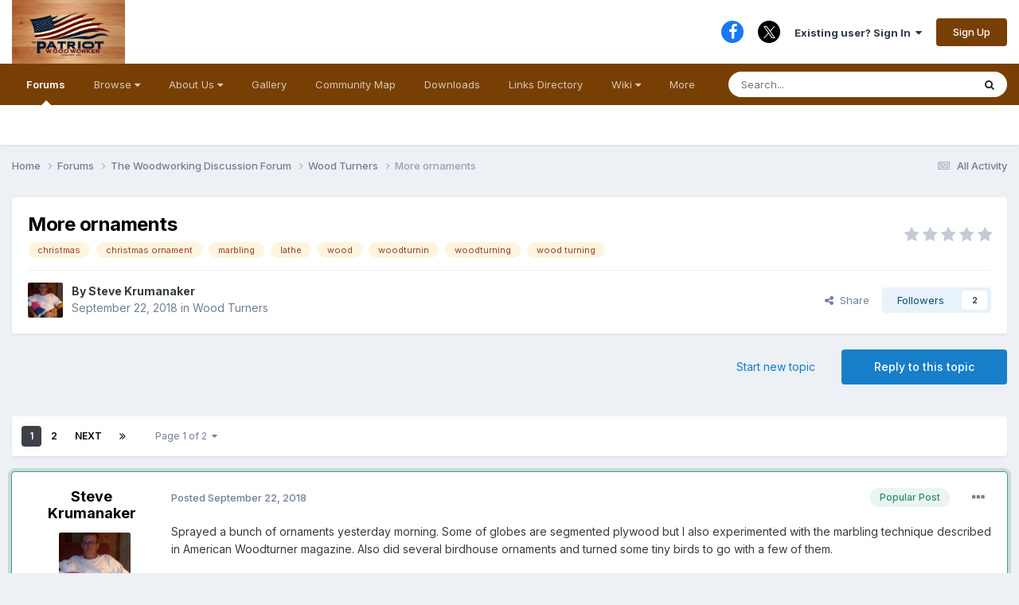

--- FILE ---
content_type: text/html;charset=UTF-8
request_url: https://thepatriotwoodworker.com/forums/topic/23412-more-ornaments/
body_size: 28465
content:
<!DOCTYPE html>
<html lang="en-US" dir="ltr">
	<head>
		<meta charset="utf-8">
        
		<title>More ornaments - Wood Turners - The Patriot Woodworker</title>
		
		
			<!-- Matomo -->
<script>
  var _paq = window._paq = window._paq || [];
  /* tracker methods like "setCustomDimension" should be called before "trackPageView" */
  _paq.push(['trackPageView']);
  _paq.push(['enableLinkTracking']);
  (function() {
    var u="//www.thepatriotwoodworker.org/analytics/";
    _paq.push(['setTrackerUrl', u+'matomo.php']);
    _paq.push(['setSiteId', '1']);
    var d=document, g=d.createElement('script'), s=d.getElementsByTagName('script')[0];
    g.async=true; g.src=u+'matomo.js'; s.parentNode.insertBefore(g,s);
  })();
</script>
<!-- End Matomo Code -->

		
		
		

	<meta name="viewport" content="width=device-width, initial-scale=1">



	<meta name="twitter:card" content="summary_large_image" />


	
		<meta name="twitter:site" content="@patriotwood" />
	



	
		
			
				<meta property="og:title" content="More ornaments">
			
		
	

	
		
			
				<meta property="og:type" content="website">
			
		
	

	
		
			
				<meta property="og:url" content="https://thepatriotwoodworker.com/forums/topic/23412-more-ornaments/">
			
		
	

	
		
			
				<meta name="description" content="Sprayed a bunch of ornaments yesterday morning. Some of globes are segmented plywood but I also experimented with the marbling technique described in American Woodturner magazine. Also did several birdhouse ornaments and turned some tiny birds to go with a few of them. Thanks for looking!! Steve">
			
		
	

	
		
			
				<meta property="og:description" content="Sprayed a bunch of ornaments yesterday morning. Some of globes are segmented plywood but I also experimented with the marbling technique described in American Woodturner magazine. Also did several birdhouse ornaments and turned some tiny birds to go with a few of them. Thanks for looking!! Steve">
			
		
	

	
		
			
				<meta property="og:updated_time" content="2018-09-25T02:35:33Z">
			
		
	

	
		
			
				<meta name="keywords" content="christmas, christmas ornament, marbling, lathe, wood, woodturnin, woodturning, wood turning">
			
		
	

	
		
			
				<meta property="og:image" content="https://thepatriotwoodworker.com/uploads/monthly_2018_09/spray1.JPG.80acd2cc84d40066cd6df83c3ae52d4e.JPG">
			
		
	

	
		
			
				<meta property="og:site_name" content="The Patriot Woodworker">
			
		
	

	
		
			
				<meta property="og:locale" content="en_US">
			
		
	


	
		<link rel="next" href="https://thepatriotwoodworker.com/forums/topic/23412-more-ornaments/page/2/" />
	

	
		<link rel="last" href="https://thepatriotwoodworker.com/forums/topic/23412-more-ornaments/page/2/" />
	

	
		<link rel="canonical" href="https://thepatriotwoodworker.com/forums/topic/23412-more-ornaments/" />
	

	
		<link as="style" rel="preload" href="https://thepatriotwoodworker.com/applications/core/interface/ckeditor/ckeditor/skins/ips/editor.css?t=P1PF" />
	





<link rel="manifest" href="https://thepatriotwoodworker.com/manifest.webmanifest/">
<meta name="msapplication-config" content="https://thepatriotwoodworker.com/browserconfig.xml/">
<meta name="msapplication-starturl" content="/">
<meta name="application-name" content="">
<meta name="apple-mobile-web-app-title" content="">

	<meta name="theme-color" content="#000000">


	<meta name="msapplication-TileColor" content="#000000">









<link rel="preload" href="//thepatriotwoodworker.com/applications/core/interface/font/fontawesome-webfont.woff2?v=4.7.0" as="font" crossorigin="anonymous">
		


	<link rel="preconnect" href="https://fonts.googleapis.com">
	<link rel="preconnect" href="https://fonts.gstatic.com" crossorigin>
	
		<link href="https://fonts.googleapis.com/css2?family=Inter:wght@300;400;500;600;700&display=swap" rel="stylesheet">
	



	<link rel='stylesheet' href='https://thepatriotwoodworker.com/uploads/css_built_130/341e4a57816af3ba440d891ca87450ff_framework.css?v=6beea9d7011768447368' media='all'>

	<link rel='stylesheet' href='https://thepatriotwoodworker.com/uploads/css_built_130/05e81b71abe4f22d6eb8d1a929494829_responsive.css?v=6beea9d7011768447368' media='all'>

	<link rel='stylesheet' href='https://thepatriotwoodworker.com/uploads/css_built_130/90eb5adf50a8c640f633d47fd7eb1778_core.css?v=6beea9d7011768447368' media='all'>

	<link rel='stylesheet' href='https://thepatriotwoodworker.com/uploads/css_built_130/5a0da001ccc2200dc5625c3f3934497d_core_responsive.css?v=6beea9d7011768447368' media='all'>

	<link rel='stylesheet' href='https://thepatriotwoodworker.com/uploads/css_built_130/62e269ced0fdab7e30e026f1d30ae516_forums.css?v=6beea9d7011768447368' media='all'>

	<link rel='stylesheet' href='https://thepatriotwoodworker.com/uploads/css_built_130/76e62c573090645fb99a15a363d8620e_forums_responsive.css?v=6beea9d7011768447368' media='all'>

	<link rel='stylesheet' href='https://thepatriotwoodworker.com/uploads/css_built_130/ebdea0c6a7dab6d37900b9190d3ac77b_topics.css?v=6beea9d7011768447368' media='all'>





<link rel='stylesheet' href='https://thepatriotwoodworker.com/uploads/css_built_130/258adbb6e4f3e83cd3b355f84e3fa002_custom.css?v=6beea9d7011768447368' media='all'>




		
		

	
	<link rel='shortcut icon' href='https://thepatriotwoodworker.com/uploads/monthly_2022_07/hand_plane.png' type="image/png">

	</head>
	<body class="ipsApp ipsApp_front ipsJS_none ipsClearfix" data-controller="core.front.core.app"  data-message=""  data-pageapp="forums" data-pagelocation="front" data-pagemodule="forums" data-pagecontroller="topic" data-pageid="23412"   >
		
        

        

		<a href="#ipsLayout_mainArea" class="ipsHide" title="Go to main content on this page" accesskey="m">Jump to content</a>
		





		<div id="ipsLayout_header" class="ipsClearfix">
			<header>
				<div class="ipsLayout_container">
					


<a href='https://thepatriotwoodworker.com/' id='elLogo' accesskey='1'><img src="https://thepatriotwoodworker.com/uploads/monthly_2025_01/tpwlogo-min.png.52fd7ad878dbf121a6f997a6628ccd85.png" alt='The Patriot Woodworker'></a>

					
						

	<ul id="elUserNav" class="ipsList_inline cSignedOut ipsResponsive_showDesktop">
		

	
		<li class='cUserNav_icon'>
			<a href='https://www.facebook.com/thepatriotwoodworker/' target='_blank' class='cShareLink cShareLink_facebook' rel='noopener noreferrer'><i class='fa fa-facebook'></i></a>
        </li>
	
		<li class='cUserNav_icon'>
			<a href='https://x.com/patriotwood' target='_blank' class='cShareLink cShareLink_x' rel='noopener noreferrer'><i class='fa fa-x'></i></a>
        </li>
	

        
		
        
        
            
            
	


	<li class='cUserNav_icon ipsHide' id='elCart_container'></li>
	<li class='elUserNav_sep ipsHide' id='elCart_sep'></li>

<li id="elSignInLink">
                <a href="https://thepatriotwoodworker.com/login/" data-ipsmenu-closeonclick="false" data-ipsmenu id="elUserSignIn">
                    Existing user? Sign In  <i class="fa fa-caret-down"></i>
                </a>
                
<div id='elUserSignIn_menu' class='ipsMenu ipsMenu_auto ipsHide'>
	<form accept-charset='utf-8' method='post' action='https://thepatriotwoodworker.com/login/'>
		<input type="hidden" name="csrfKey" value="bb0182265386bb02165c9e7b071e07e4">
		<input type="hidden" name="ref" value="aHR0cHM6Ly90aGVwYXRyaW90d29vZHdvcmtlci5jb20vZm9ydW1zL3RvcGljLzIzNDEyLW1vcmUtb3JuYW1lbnRzLw==">
		<div data-role="loginForm">
			
			
			
				
<div class="ipsPad ipsForm ipsForm_vertical">
	<h4 class="ipsType_sectionHead">Sign In</h4>
	<br><br>
	<ul class='ipsList_reset'>
		<li class="ipsFieldRow ipsFieldRow_noLabel ipsFieldRow_fullWidth">
			
			
				<input type="text" placeholder="Display Name or Email Address" name="auth" autocomplete="email">
			
		</li>
		<li class="ipsFieldRow ipsFieldRow_noLabel ipsFieldRow_fullWidth">
			<input type="password" placeholder="Password" name="password" autocomplete="current-password">
		</li>
		<li class="ipsFieldRow ipsFieldRow_checkbox ipsClearfix">
			<span class="ipsCustomInput">
				<input type="checkbox" name="remember_me" id="remember_me_checkbox" value="1" checked aria-checked="true">
				<span></span>
			</span>
			<div class="ipsFieldRow_content">
				<label class="ipsFieldRow_label" for="remember_me_checkbox">Remember me</label>
				<span class="ipsFieldRow_desc">Not recommended on shared computers</span>
			</div>
		</li>
		<li class="ipsFieldRow ipsFieldRow_fullWidth">
			<button type="submit" name="_processLogin" value="usernamepassword" class="ipsButton ipsButton_primary ipsButton_small" id="elSignIn_submit">Sign In</button>
			
				<p class="ipsType_right ipsType_small">
					
						<a href='https://thepatriotwoodworker.com/lostpassword/' >
					
					Forgot your password?</a>
				</p>
			
		</li>
	</ul>
</div>
			
		</div>
	</form>
</div>
            </li>
            
        
		
			<li>
				
					<a href="https://thepatriotwoodworker.com/register/"  id="elRegisterButton" class="ipsButton ipsButton_normal ipsButton_primary">Sign Up</a>
				
			</li>
		
	</ul>

						
<ul class='ipsMobileHamburger ipsList_reset ipsResponsive_hideDesktop'>
	<li data-ipsDrawer data-ipsDrawer-drawerElem='#elMobileDrawer'>
		<a href='#'>
			
			
				
			
			
			
			<i class='fa fa-navicon'></i>
		</a>
	</li>
</ul>
					
				</div>
			</header>
			

	<nav data-controller='core.front.core.navBar' class=' ipsResponsive_showDesktop'>
		<div class='ipsNavBar_primary ipsLayout_container '>
			<ul data-role="primaryNavBar" class='ipsClearfix'>
				


	
		
		
			
		
		<li class='ipsNavBar_active' data-active id='elNavSecondary_120' data-role="navBarItem" data-navApp="forums" data-navExt="Forums">
			
			
				<a href="https://thepatriotwoodworker.com/forums/"  data-navItem-id="120" data-navDefault>
					Forums<span class='ipsNavBar_active__identifier'></span>
				</a>
			
			
		</li>
	
	

	
		
		
		<li  id='elNavSecondary_149' data-role="navBarItem" data-navApp="core" data-navExt="Menu">
			
			
				<a href="#" id="elNavigation_149" data-ipsMenu data-ipsMenu-appendTo='#elNavSecondary_149' data-ipsMenu-activeClass='ipsNavActive_menu' data-navItem-id="149" >
					Browse <i class="fa fa-caret-down"></i><span class='ipsNavBar_active__identifier'></span>
				</a>
				<ul id="elNavigation_149_menu" class="ipsMenu ipsMenu_auto ipsHide">
					

	

	
		
			<li class='ipsMenu_item' >
				<a href='https://thepatriotwoodworker.com/blogs/' >
					Blogs
				</a>
			</li>
		
	

	

	
		
			<li class='ipsMenu_item' >
				<a href='https://thepatriotwoodworker.com/search/?type=core_members' >
					Members
				</a>
			</li>
		
	

	

	
		
			<li class='ipsMenu_item' >
				<a href='https://thepatriotwoodworker.com/ourpicks/' >
					Our Picks
				</a>
			</li>
		
	

	

	

	
		
			<li class='ipsMenu_item' >
				<a href='https://thepatriotwoodworker.com/easy_wood_tools_video/' >
					Easy Wood Tools Video
				</a>
			</li>
		
	

	
		
			<li class='ipsMenu_item' >
				<a href='https://thepatriotwoodworker.com/woodcraft_video/' >
					Woodcraft Video
				</a>
			</li>
		
	

	
		
			<li class='ipsMenu_item' >
				<a href='https://thepatriotwoodworker.com/events/' >
					Events
				</a>
			</li>
		
	

				</ul>
			
			
		</li>
	
	

	
		
		
		<li  id='elNavSecondary_134' data-role="navBarItem" data-navApp="core" data-navExt="Menu">
			
			
				<a href="#" id="elNavigation_134" data-ipsMenu data-ipsMenu-appendTo='#elNavSecondary_134' data-ipsMenu-activeClass='ipsNavActive_menu' data-navItem-id="134" >
					About Us <i class="fa fa-caret-down"></i><span class='ipsNavBar_active__identifier'></span>
				</a>
				<ul id="elNavigation_134_menu" class="ipsMenu ipsMenu_auto ipsHide">
					

	
		
			<li class='ipsMenu_item' >
				<a href='https://thepatriotwoodworker.com/administrative_topics/who-we-are-r1/' >
					Who We Are
				</a>
			</li>
		
	

	
		
			<li class='ipsMenu_item' >
				<a href='https://thepatriotwoodworker.com/administrative_topics/our-mission-r2/' >
					Our Mission
				</a>
			</li>
		
	

	
		
			<li class='ipsMenu_item' >
				<a href='https://thepatriotwoodworker.com/administrative_topics/volunteer-r3/' >
					Volunteer
				</a>
			</li>
		
	

	
		
			<li class='ipsMenu_item' >
				<a href='https://thepatriotwoodworker.com/administrative_topics/education-r4/' >
					Education
				</a>
			</li>
		
	

	

	
		
			<li class='ipsMenu_item' >
				<a href='https://thepatriotwoodworker.com/guidelines/' >
					Guidelines
				</a>
			</li>
		
	

				</ul>
			
			
		</li>
	
	

	
		
		
		<li  id='elNavSecondary_207' data-role="navBarItem" data-navApp="gallery" data-navExt="Gallery">
			
			
				<a href="https://thepatriotwoodworker.com/gallery/"  data-navItem-id="207" >
					Gallery<span class='ipsNavBar_active__identifier'></span>
				</a>
			
			
		</li>
	
	

	
		
		
		<li  id='elNavSecondary_177' data-role="navBarItem" data-navApp="communitymap" data-navExt="Communitymap">
			
			
				<a href="https://thepatriotwoodworker.com/communitymap/"  data-navItem-id="177" >
					Community Map<span class='ipsNavBar_active__identifier'></span>
				</a>
			
			
		</li>
	
	

	
		
		
		<li  id='elNavSecondary_12' data-role="navBarItem" data-navApp="downloads" data-navExt="Downloads">
			
			
				<a href="https://thepatriotwoodworker.com/files/"  data-navItem-id="12" >
					Downloads<span class='ipsNavBar_active__identifier'></span>
				</a>
			
			
		</li>
	
	

	
		
		
		<li  id='elNavSecondary_194' data-role="navBarItem" data-navApp="links" data-navExt="Links">
			
			
				<a href="https://thepatriotwoodworker.com/links/"  data-navItem-id="194" >
					Links Directory<span class='ipsNavBar_active__identifier'></span>
				</a>
			
			
		</li>
	
	

	
		
		
		<li  id='elNavSecondary_202' data-role="navBarItem" data-navApp="core" data-navExt="Menu">
			
			
				<a href="#" id="elNavigation_202" data-ipsMenu data-ipsMenu-appendTo='#elNavSecondary_202' data-ipsMenu-activeClass='ipsNavActive_menu' data-navItem-id="202" >
					Wiki <i class="fa fa-caret-down"></i><span class='ipsNavBar_active__identifier'></span>
				</a>
				<ul id="elNavigation_202_menu" class="ipsMenu ipsMenu_auto ipsHide">
					

	
		
			<li class='ipsMenu_item' >
				<a href='https://thepatriotwoodworker.com/glossary/' >
					Glossary
				</a>
			</li>
		
	

	
		
			<li class='ipsMenu_item' >
				<a href='https://thepatriotwoodworker.com/wood/' >
					Wood
				</a>
			</li>
		
	

				</ul>
			
			
		</li>
	
	

	
		
		
		<li  id='elNavSecondary_2' data-role="navBarItem" data-navApp="core" data-navExt="CustomItem">
			
			
				<a href="https://thepatriotwoodworker.com/discover/"  data-navItem-id="2" >
					Activity<span class='ipsNavBar_active__identifier'></span>
				</a>
			
			
				<ul class='ipsNavBar_secondary ipsHide' data-role='secondaryNavBar'>
					


	
		
		
		<li  id='elNavSecondary_3' data-role="navBarItem" data-navApp="core" data-navExt="AllActivity">
			
			
				<a href="https://thepatriotwoodworker.com/discover/"  data-navItem-id="3" >
					All Activity<span class='ipsNavBar_active__identifier'></span>
				</a>
			
			
		</li>
	
	

	
	

	
	

	
	

	
		
		
		<li  id='elNavSecondary_7' data-role="navBarItem" data-navApp="core" data-navExt="Search">
			
			
				<a href="https://thepatriotwoodworker.com/search/"  data-navItem-id="7" >
					Search<span class='ipsNavBar_active__identifier'></span>
				</a>
			
			
		</li>
	
	

					<li class='ipsHide' id='elNavigationMore_2' data-role='navMore'>
						<a href='#' data-ipsMenu data-ipsMenu-appendTo='#elNavigationMore_2' id='elNavigationMore_2_dropdown'>More <i class='fa fa-caret-down'></i></a>
						<ul class='ipsHide ipsMenu ipsMenu_auto' id='elNavigationMore_2_dropdown_menu' data-role='moreDropdown'></ul>
					</li>
				</ul>
			
		</li>
	
	

	
	

	
	

	
	

				<li class='ipsHide' id='elNavigationMore' data-role='navMore'>
					<a href='#' data-ipsMenu data-ipsMenu-appendTo='#elNavigationMore' id='elNavigationMore_dropdown'>More</a>
					<ul class='ipsNavBar_secondary ipsHide' data-role='secondaryNavBar'>
						<li class='ipsHide' id='elNavigationMore_more' data-role='navMore'>
							<a href='#' data-ipsMenu data-ipsMenu-appendTo='#elNavigationMore_more' id='elNavigationMore_more_dropdown'>More <i class='fa fa-caret-down'></i></a>
							<ul class='ipsHide ipsMenu ipsMenu_auto' id='elNavigationMore_more_dropdown_menu' data-role='moreDropdown'></ul>
						</li>
					</ul>
				</li>
			</ul>
			

	<div id="elSearchWrapper">
		<div id='elSearch' data-controller="core.front.core.quickSearch">
			<form accept-charset='utf-8' action='//thepatriotwoodworker.com/search/?do=quicksearch' method='post'>
                <input type='search' id='elSearchField' placeholder='Search...' name='q' autocomplete='off' aria-label='Search'>
                <details class='cSearchFilter'>
                    <summary class='cSearchFilter__text'></summary>
                    <ul class='cSearchFilter__menu'>
                        
                        <li><label><input type="radio" name="type" value="all" ><span class='cSearchFilter__menuText'>Everywhere</span></label></li>
                        
                            
                                <li><label><input type="radio" name="type" value='contextual_{&quot;type&quot;:&quot;forums_topic&quot;,&quot;nodes&quot;:28}' checked><span class='cSearchFilter__menuText'>This Forum</span></label></li>
                            
                                <li><label><input type="radio" name="type" value='contextual_{&quot;type&quot;:&quot;forums_topic&quot;,&quot;item&quot;:23412}' checked><span class='cSearchFilter__menuText'>This Topic</span></label></li>
                            
                        
                        
                            <li><label><input type="radio" name="type" value="forums_topic"><span class='cSearchFilter__menuText'>Topics</span></label></li>
                        
                            <li><label><input type="radio" name="type" value="gallery_image"><span class='cSearchFilter__menuText'>Images</span></label></li>
                        
                            <li><label><input type="radio" name="type" value="gallery_album_item"><span class='cSearchFilter__menuText'>Albums</span></label></li>
                        
                            <li><label><input type="radio" name="type" value="cms_pages_pageitem"><span class='cSearchFilter__menuText'>Pages</span></label></li>
                        
                            <li><label><input type="radio" name="type" value="cms_records5"><span class='cSearchFilter__menuText'>Articles</span></label></li>
                        
                            <li><label><input type="radio" name="type" value="cms_records22"><span class='cSearchFilter__menuText'>Glossaries</span></label></li>
                        
                            <li><label><input type="radio" name="type" value="cms_records23"><span class='cSearchFilter__menuText'>Articles</span></label></li>
                        
                            <li><label><input type="radio" name="type" value="calendar_event"><span class='cSearchFilter__menuText'>Events</span></label></li>
                        
                            <li><label><input type="radio" name="type" value="downloads_file"><span class='cSearchFilter__menuText'>Files</span></label></li>
                        
                            <li><label><input type="radio" name="type" value="blog_entry"><span class='cSearchFilter__menuText'>Blog Entries</span></label></li>
                        
                            <li><label><input type="radio" name="type" value="nexus_package_item"><span class='cSearchFilter__menuText'>Products</span></label></li>
                        
                            <li><label><input type="radio" name="type" value="links_link"><span class='cSearchFilter__menuText'>Links</span></label></li>
                        
                            <li><label><input type="radio" name="type" value="communitymap_markers"><span class='cSearchFilter__menuText'>Markers</span></label></li>
                        
                    </ul>
                </details>
				<button class='cSearchSubmit' type="submit" aria-label='Search'><i class="fa fa-search"></i></button>
			</form>
		</div>
	</div>

		</div>
	</nav>

			
<ul id='elMobileNav' class='ipsResponsive_hideDesktop' data-controller='core.front.core.mobileNav'>
	
		
			
			
				
				
			
				
				
			
				
					<li id='elMobileBreadcrumb'>
						<a href='https://thepatriotwoodworker.com/forums/forum/28-wood-turners/'>
							<span>Wood Turners</span>
						</a>
					</li>
				
				
			
				
				
			
		
	
	
	
	<li >
		<a data-action="defaultStream" href='https://thepatriotwoodworker.com/discover/'><i class="fa fa-newspaper-o" aria-hidden="true"></i></a>
	</li>

	

	
		<li class='ipsJS_show'>
			<a href='https://thepatriotwoodworker.com/search/'><i class='fa fa-search'></i></a>
		</li>
	
</ul>
		</div>
		<main id="ipsLayout_body" class="ipsLayout_container">
			<div id="ipsLayout_contentArea">
				<div id="ipsLayout_contentWrapper">
					
<nav class='ipsBreadcrumb ipsBreadcrumb_top ipsFaded_withHover'>
	

	<ul class='ipsList_inline ipsPos_right'>
		
		<li >
			<a data-action="defaultStream" class='ipsType_light '  href='https://thepatriotwoodworker.com/discover/'><i class="fa fa-newspaper-o" aria-hidden="true"></i> <span>All Activity</span></a>
		</li>
		
	</ul>

	<ul data-role="breadcrumbList">
		<li>
			<a title="Home" href='https://thepatriotwoodworker.com/'>
				<span>Home <i class='fa fa-angle-right'></i></span>
			</a>
		</li>
		
		
			<li>
				
					<a href='https://thepatriotwoodworker.com/forums/'>
						<span>Forums <i class='fa fa-angle-right' aria-hidden="true"></i></span>
					</a>
				
			</li>
		
			<li>
				
					<a href='https://thepatriotwoodworker.com/forums/forum/26-the-woodworking-discussion-forum/'>
						<span>The Woodworking Discussion Forum <i class='fa fa-angle-right' aria-hidden="true"></i></span>
					</a>
				
			</li>
		
			<li>
				
					<a href='https://thepatriotwoodworker.com/forums/forum/28-wood-turners/'>
						<span>Wood Turners <i class='fa fa-angle-right' aria-hidden="true"></i></span>
					</a>
				
			</li>
		
			<li>
				
					More ornaments
				
			</li>
		
	</ul>
</nav>
					
					<div id="ipsLayout_mainArea">
						
						
						
						

	




						



<div class="ipsPageHeader ipsResponsive_pull ipsBox ipsPadding sm:ipsPadding:half ipsMargin_bottom">
		
	
	<div class="ipsFlex ipsFlex-ai:center ipsFlex-fw:wrap ipsGap:4">
		<div class="ipsFlex-flex:11">
			<h1 class="ipsType_pageTitle ipsContained_container">
				

				
				
					<span class="ipsType_break ipsContained">
						<span>More ornaments</span>
					</span>
				
			</h1>
			
			
				


	
		<ul class='ipsTags ipsList_inline ' >
			
				
					

<li >
	
	<a href="https://thepatriotwoodworker.com/tags/christmas/" class='ipsTag' title="Find other content tagged with 'christmas'" rel="tag" data-tag-label="christmas"><span>christmas</span></a>
	
</li>
				
					

<li >
	
	<a href="https://thepatriotwoodworker.com/tags/christmas%20ornament/" class='ipsTag' title="Find other content tagged with 'christmas ornament'" rel="tag" data-tag-label="christmas ornament"><span>christmas ornament</span></a>
	
</li>
				
					

<li >
	
	<a href="https://thepatriotwoodworker.com/tags/marbling/" class='ipsTag' title="Find other content tagged with 'marbling'" rel="tag" data-tag-label="marbling"><span>marbling</span></a>
	
</li>
				
					

<li >
	
	<a href="https://thepatriotwoodworker.com/tags/lathe/" class='ipsTag' title="Find other content tagged with 'lathe'" rel="tag" data-tag-label="lathe"><span>lathe</span></a>
	
</li>
				
					

<li >
	
	<a href="https://thepatriotwoodworker.com/tags/wood/" class='ipsTag' title="Find other content tagged with 'wood'" rel="tag" data-tag-label="wood"><span>wood</span></a>
	
</li>
				
					

<li >
	
	<a href="https://thepatriotwoodworker.com/tags/woodturnin/" class='ipsTag' title="Find other content tagged with 'woodturnin'" rel="tag" data-tag-label="woodturnin"><span>woodturnin</span></a>
	
</li>
				
					

<li >
	
	<a href="https://thepatriotwoodworker.com/tags/woodturning/" class='ipsTag' title="Find other content tagged with 'woodturning'" rel="tag" data-tag-label="woodturning"><span>woodturning</span></a>
	
</li>
				
					

<li >
	
	<a href="https://thepatriotwoodworker.com/tags/wood%20turning/" class='ipsTag' title="Find other content tagged with 'wood turning'" rel="tag" data-tag-label="wood turning"><span>wood turning</span></a>
	
</li>
				
			
			
		</ul>
		
	

			
		</div>
		
			<div class="ipsFlex-flex:00 ipsType_light">
				
				
<div  class='ipsClearfix ipsRating  ipsRating_veryLarge'>
	
	<ul class='ipsRating_collective'>
		
			
				<li class='ipsRating_off'>
					<i class='fa fa-star'></i>
				</li>
			
		
			
				<li class='ipsRating_off'>
					<i class='fa fa-star'></i>
				</li>
			
		
			
				<li class='ipsRating_off'>
					<i class='fa fa-star'></i>
				</li>
			
		
			
				<li class='ipsRating_off'>
					<i class='fa fa-star'></i>
				</li>
			
		
			
				<li class='ipsRating_off'>
					<i class='fa fa-star'></i>
				</li>
			
		
	</ul>
</div>
			</div>
		
	</div>
	<hr class="ipsHr">
	<div class="ipsPageHeader__meta ipsFlex ipsFlex-jc:between ipsFlex-ai:center ipsFlex-fw:wrap ipsGap:3">
		<div class="ipsFlex-flex:11">
			<div class="ipsPhotoPanel ipsPhotoPanel_mini ipsPhotoPanel_notPhone ipsClearfix">
				

	<span class='ipsUserPhoto ipsUserPhoto_mini '>
		<img src='https://thepatriotwoodworker.com/uploads/monthly_2016_08/SANY0732-002.JPG.1fd7277826104d014a5b27ed45486df1.thumb.JPG.7e3bfd52474a9b0d374c25a4cea2045c.JPG' alt='Steve Krumanaker' loading="lazy">
	</span>

				<div>
					<p class="ipsType_reset ipsType_blendLinks">
						<span class="ipsType_normal">
						
							<strong>By 


Steve Krumanaker</strong><br>
							<span class="ipsType_light"><time datetime='2018-09-22T23:18:02Z' title='09/22/2018 11:18  PM' data-short='7 yr'>September 22, 2018</time> in <a href="https://thepatriotwoodworker.com/forums/forum/28-wood-turners/">Wood Turners</a></span>
						
						</span>
					</p>
				</div>
			</div>
		</div>
		
			<div class="ipsFlex-flex:01 ipsResponsive_hidePhone">
				<div class="ipsShareLinks">
					
						


    <a href='#elShareItem_48551094_menu' id='elShareItem_48551094' data-ipsMenu class='ipsShareButton ipsButton ipsButton_verySmall ipsButton_link ipsButton_link--light'>
        <span><i class='fa fa-share-alt'></i></span> &nbsp;Share
    </a>

    <div class='ipsPadding ipsMenu ipsMenu_normal ipsHide' id='elShareItem_48551094_menu' data-controller="core.front.core.sharelink">
        
        
        <span data-ipsCopy data-ipsCopy-flashmessage>
            <a href="https://thepatriotwoodworker.com/forums/topic/23412-more-ornaments/" class="ipsButton ipsButton_light ipsButton_small ipsButton_fullWidth" data-role="copyButton" data-clipboard-text="https://thepatriotwoodworker.com/forums/topic/23412-more-ornaments/" data-ipstooltip title='Copy Link to Clipboard'><i class="fa fa-clone"></i> https://thepatriotwoodworker.com/forums/topic/23412-more-ornaments/</a>
        </span>
        <ul class='ipsShareLinks ipsMargin_top:half'>
            
                <li>
<a href="https://www.linkedin.com/shareArticle?mini=true&amp;url=https%3A%2F%2Fthepatriotwoodworker.com%2Fforums%2Ftopic%2F23412-more-ornaments%2F&amp;title=More+ornaments" rel="nofollow noopener" class="cShareLink cShareLink_linkedin" target="_blank" data-role="shareLink" title='Share on LinkedIn' data-ipsTooltip>
	<i class="fa fa-linkedin"></i>
</a></li>
            
                <li>
<a href="https://x.com/share?url=https%3A%2F%2Fthepatriotwoodworker.com%2Fforums%2Ftopic%2F23412-more-ornaments%2F" class="cShareLink cShareLink_x" target="_blank" data-role="shareLink" title='Share on X' data-ipsTooltip rel='nofollow noopener'>
    <i class="fa fa-x"></i>
</a></li>
            
                <li>
<a href="https://www.facebook.com/sharer/sharer.php?u=https%3A%2F%2Fthepatriotwoodworker.com%2Fforums%2Ftopic%2F23412-more-ornaments%2F" class="cShareLink cShareLink_facebook" target="_blank" data-role="shareLink" title='Share on Facebook' data-ipsTooltip rel='noopener nofollow'>
	<i class="fa fa-facebook"></i>
</a></li>
            
                <li>
<a href="https://www.reddit.com/submit?url=https%3A%2F%2Fthepatriotwoodworker.com%2Fforums%2Ftopic%2F23412-more-ornaments%2F&amp;title=More+ornaments" rel="nofollow noopener" class="cShareLink cShareLink_reddit" target="_blank" title='Share on Reddit' data-ipsTooltip>
	<i class="fa fa-reddit"></i>
</a></li>
            
                <li>
<a href="mailto:?subject=More%20ornaments&body=https%3A%2F%2Fthepatriotwoodworker.com%2Fforums%2Ftopic%2F23412-more-ornaments%2F" rel='nofollow' class='cShareLink cShareLink_email' title='Share via email' data-ipsTooltip>
	<i class="fa fa-envelope"></i>
</a></li>
            
                <li>
<a href="https://pinterest.com/pin/create/button/?url=https://thepatriotwoodworker.com/forums/topic/23412-more-ornaments/&amp;media=https://thepatriotwoodworker.com/uploads/monthly_2025_04/tpwlogo-min.png.7236b08242227667004c856c3a4063cd.png" class="cShareLink cShareLink_pinterest" rel="nofollow noopener" target="_blank" data-role="shareLink" title='Share on Pinterest' data-ipsTooltip>
	<i class="fa fa-pinterest"></i>
</a></li>
            
        </ul>
        
            <hr class='ipsHr'>
            <button class='ipsHide ipsButton ipsButton_verySmall ipsButton_light ipsButton_fullWidth ipsMargin_top:half' data-controller='core.front.core.webshare' data-role='webShare' data-webShareTitle='More ornaments' data-webShareText='More ornaments' data-webShareUrl='https://thepatriotwoodworker.com/forums/topic/23412-more-ornaments/'>More sharing options...</button>
        
    </div>

					
					
                    

					



					

<div data-followApp='forums' data-followArea='topic' data-followID='23412' data-controller='core.front.core.followButton'>
	

	<a href='https://thepatriotwoodworker.com/login/' rel="nofollow" class="ipsFollow ipsPos_middle ipsButton ipsButton_light ipsButton_verySmall " data-role="followButton" data-ipsTooltip title='Sign in to follow this'>
		<span>Followers</span>
		<span class='ipsCommentCount'>2</span>
	</a>

</div>
				</div>
			</div>
					
	</div>
	
	
</div>
















 
<div class="ipsClearfix">
	<ul class="ipsToolList ipsToolList_horizontal ipsClearfix ipsSpacer_both ">
		
			<li class="ipsToolList_primaryAction">
				<span data-controller="forums.front.topic.reply">
					
						<a href="#replyForm" rel="nofollow" class="ipsButton ipsButton_important ipsButton_medium ipsButton_fullWidth" data-action="replyToTopic">Reply to this topic</a>
					
				</span>
			</li>
		
		
			<li class="ipsResponsive_hidePhone">
				
					<a href="https://thepatriotwoodworker.com/forums/forum/28-wood-turners/?do=add" rel="nofollow" class="ipsButton ipsButton_link ipsButton_medium ipsButton_fullWidth" title="Start a new topic in this forum">Start new topic</a>
				
			</li>
		
		
	</ul>
</div>

<div id="comments" data-controller="core.front.core.commentFeed,forums.front.topic.view, core.front.core.ignoredComments" data-autopoll data-baseurl="https://thepatriotwoodworker.com/forums/topic/23412-more-ornaments/"  data-feedid="topic-23412" class="cTopic ipsClear ipsSpacer_top">
	
			

				<div class="ipsBox ipsResponsive_pull ipsPadding:half ipsClearfix ipsClear ipsMargin_bottom">
					
					
						


	
	<ul class='ipsPagination' id='elPagination_6965a40e0ea849091e7f4a6ef1a307c4_1070012059' data-ipsPagination-seoPagination='true' data-pages='2' data-ipsPagination  data-ipsPagination-pages="2" data-ipsPagination-perPage='20'>
		
			
				<li class='ipsPagination_first ipsPagination_inactive'><a href='https://thepatriotwoodworker.com/forums/topic/23412-more-ornaments/#comments' rel="first" data-page='1' data-ipsTooltip title='First page'><i class='fa fa-angle-double-left'></i></a></li>
				<li class='ipsPagination_prev ipsPagination_inactive'><a href='https://thepatriotwoodworker.com/forums/topic/23412-more-ornaments/#comments' rel="prev" data-page='0' data-ipsTooltip title='Previous page'>Prev</a></li>
			
			<li class='ipsPagination_page ipsPagination_active'><a href='https://thepatriotwoodworker.com/forums/topic/23412-more-ornaments/#comments' data-page='1'>1</a></li>
			
				
					<li class='ipsPagination_page'><a href='https://thepatriotwoodworker.com/forums/topic/23412-more-ornaments/page/2/#comments' data-page='2'>2</a></li>
				
				<li class='ipsPagination_next'><a href='https://thepatriotwoodworker.com/forums/topic/23412-more-ornaments/page/2/#comments' rel="next" data-page='2' data-ipsTooltip title='Next page'>Next</a></li>
				<li class='ipsPagination_last'><a href='https://thepatriotwoodworker.com/forums/topic/23412-more-ornaments/page/2/#comments' rel="last" data-page='2' data-ipsTooltip title='Last page'><i class='fa fa-angle-double-right'></i></a></li>
			
			
				<li class='ipsPagination_pageJump'>
					<a href='#' data-ipsMenu data-ipsMenu-closeOnClick='false' data-ipsMenu-appendTo='#elPagination_6965a40e0ea849091e7f4a6ef1a307c4_1070012059' id='elPagination_6965a40e0ea849091e7f4a6ef1a307c4_1070012059_jump'>Page 1 of 2 &nbsp;<i class='fa fa-caret-down'></i></a>
					<div class='ipsMenu ipsMenu_narrow ipsPadding ipsHide' id='elPagination_6965a40e0ea849091e7f4a6ef1a307c4_1070012059_jump_menu'>
						<form accept-charset='utf-8' method='post' action='https://thepatriotwoodworker.com/forums/topic/23412-more-ornaments/#comments' data-role="pageJump" data-baseUrl='#'>
							<ul class='ipsForm ipsForm_horizontal'>
								<li class='ipsFieldRow'>
									<input type='number' min='1' max='2' placeholder='Page number' class='ipsField_fullWidth' name='page'>
								</li>
								<li class='ipsFieldRow ipsFieldRow_fullWidth'>
									<input type='submit' class='ipsButton_fullWidth ipsButton ipsButton_verySmall ipsButton_primary' value='Go'>
								</li>
							</ul>
						</form>
					</div>
				</li>
			
		
	</ul>

					
				</div>
			
	

	

<div data-controller='core.front.core.recommendedComments' data-url='https://thepatriotwoodworker.com/forums/topic/23412-more-ornaments/?recommended=comments' class='ipsRecommendedComments ipsHide'>
	<div data-role="recommendedComments">
		<h2 class='ipsType_sectionHead ipsType_large ipsType_bold ipsMargin_bottom'>Recommended Posts</h2>
		
	</div>
</div>
	
	<div id="elPostFeed" data-role="commentFeed" data-controller="core.front.core.moderation" >
		<form action="https://thepatriotwoodworker.com/forums/topic/23412-more-ornaments/?csrfKey=bb0182265386bb02165c9e7b071e07e4&amp;do=multimodComment" method="post" data-ipspageaction data-role="moderationTools">
			
			
				

					

					
					



<a id='findComment-160640'></a>
<a id='comment-160640'></a>
<article  id='elComment_160640' class='cPost ipsBox ipsResponsive_pull  ipsComment ipsComment_popular ipsComment_parent ipsClearfix ipsClear ipsColumns ipsColumns_noSpacing ipsColumns_collapsePhone    '>
	

	
		<div class='ipsResponsive_showPhone ipsComment_badges'>
			<ul class='ipsList_reset ipsFlex ipsFlex-fw:wrap ipsGap:2 ipsGap_row:1'>
				
				
				
				
					<li><strong class='ipsBadge ipsBadge_large ipsBadge_popular'>Popular Post</strong></li>
				
			</ul>
		</div>
	

	<div class='cAuthorPane_mobile ipsResponsive_showPhone'>
		<div class='cAuthorPane_photo'>
			<div class='cAuthorPane_photoWrap'>
				

	<span class='ipsUserPhoto ipsUserPhoto_large '>
		<img src='https://thepatriotwoodworker.com/uploads/monthly_2016_08/SANY0732-002.JPG.1fd7277826104d014a5b27ed45486df1.thumb.JPG.7e3bfd52474a9b0d374c25a4cea2045c.JPG' alt='Steve Krumanaker' loading="lazy">
	</span>

				
				
					<a href="https://thepatriotwoodworker.com/profile/4333-steve-krumanaker/badges/" rel="nofollow">
						
<img src='https://thepatriotwoodworker.com/uploads/monthly_2021_06/11_Experienced.svg' loading="lazy" alt="Experienced" class="cAuthorPane_badge cAuthorPane_badge--rank ipsOutline ipsOutline:2px" data-ipsTooltip title="Rank: Experienced (11/14)">
					</a>
				
			</div>
		</div>
		<div class='cAuthorPane_content'>
			<h3 class='ipsType_sectionHead cAuthorPane_author ipsType_break ipsType_blendLinks ipsFlex ipsFlex-ai:center'>
				


<span style='color:#'>Steve Krumanaker</span>
			</h3>
			<div class='ipsType_light ipsType_reset'>
			    <a href='https://thepatriotwoodworker.com/forums/topic/23412-more-ornaments/#findComment-160640' rel="nofollow" class='ipsType_blendLinks'>Posted <time datetime='2018-09-22T23:18:02Z' title='09/22/2018 11:18  PM' data-short='7 yr'>September 22, 2018</time></a>
				
			</div>
		</div>
	</div>
	<aside class='ipsComment_author cAuthorPane ipsColumn ipsColumn_medium ipsResponsive_hidePhone'>
		<h3 class='ipsType_sectionHead cAuthorPane_author ipsType_blendLinks ipsType_break'><strong>


Steve Krumanaker</strong>
			
		</h3>
		<ul class='cAuthorPane_info ipsList_reset'>
			<li data-role='photo' class='cAuthorPane_photo'>
				<div class='cAuthorPane_photoWrap'>
					

	<span class='ipsUserPhoto ipsUserPhoto_large '>
		<img src='https://thepatriotwoodworker.com/uploads/monthly_2016_08/SANY0732-002.JPG.1fd7277826104d014a5b27ed45486df1.thumb.JPG.7e3bfd52474a9b0d374c25a4cea2045c.JPG' alt='Steve Krumanaker' loading="lazy">
	</span>

					
					
						
<img src='https://thepatriotwoodworker.com/uploads/monthly_2021_06/11_Experienced.svg' loading="lazy" alt="Experienced" class="cAuthorPane_badge cAuthorPane_badge--rank ipsOutline ipsOutline:2px" data-ipsTooltip title="Rank: Experienced (11/14)">
					
				</div>
			</li>
			
				<li data-role='group'><span style='color:#'>Members</span></li>
				
			
			
				<li data-role='stats' class='ipsMargin_top'>
					<ul class="ipsList_reset ipsType_light ipsFlex ipsFlex-ai:center ipsFlex-jc:center ipsGap_row:2 cAuthorPane_stats">
						<li>
							
								<i class="fa fa-comment"></i> 2.1k
							
						</li>
						
					</ul>
				</li>
			
			
				

	
	<li data-role='custom-field' class='ipsResponsive_hidePhone ipsType_break'>
		
<strong>My Location:</strong> Huntington IN 
	</li>
	

			
		</ul>
	</aside>
	<div class='ipsColumn ipsColumn_fluid ipsMargin:none'>
		

<div id="comment-160640_wrap" data-controller="core.front.core.comment" data-commentapp="forums" data-commenttype="forums" data-commentid="160640" data-quotedata="{&quot;userid&quot;:4333,&quot;username&quot;:&quot;Steve Krumanaker&quot;,&quot;timestamp&quot;:1537658282,&quot;contentapp&quot;:&quot;forums&quot;,&quot;contenttype&quot;:&quot;forums&quot;,&quot;contentid&quot;:23412,&quot;contentclass&quot;:&quot;forums_Topic&quot;,&quot;contentcommentid&quot;:160640}" class="ipsComment_content ipsType_medium">

	<div class="ipsComment_meta ipsType_light ipsFlex ipsFlex-ai:center ipsFlex-jc:between ipsFlex-fd:row-reverse">
		<div class="ipsType_light ipsType_reset ipsType_blendLinks ipsComment_toolWrap">
			<div class="ipsResponsive_hidePhone ipsComment_badges">
				<ul class="ipsList_reset ipsFlex ipsFlex-jc:end ipsFlex-fw:wrap ipsGap:2 ipsGap_row:1">
					
					
					
					
					
						<li><strong class="ipsBadge ipsBadge_large ipsBadge_popular">Popular Post</strong></li>
					
				</ul>
			</div>
			<ul class="ipsList_reset ipsComment_tools">
				<li>
					<a href="#elControls_160640_menu" class="ipsComment_ellipsis" id="elControls_160640" title="More options..." data-ipsmenu data-ipsmenu-appendto="#comment-160640_wrap"><i class="fa fa-ellipsis-h"></i></a>
					<ul id="elControls_160640_menu" class="ipsMenu ipsMenu_narrow ipsHide">
						
							<li class="ipsMenu_item"><a href="https://thepatriotwoodworker.com/forums/topic/23412-more-ornaments/?do=reportComment&amp;comment=160640"  data-action="reportComment" title="Report this content">Report</a></li>
						
						
                        
						
						
						
							
								
							
							
							
							
							
							
						
					</ul>
				</li>
				
			</ul>
		</div>

		<div class="ipsType_reset ipsResponsive_hidePhone">
		   
		   Posted <time datetime='2018-09-22T23:18:02Z' title='09/22/2018 11:18  PM' data-short='7 yr'>September 22, 2018</time>
		   
			
			<span class="ipsResponsive_hidePhone">
				
				
			</span>
		</div>
	</div>

	

    

	<div class="cPost_contentWrap">
		
		<div data-role="commentContent" class="ipsType_normal ipsType_richText ipsPadding_bottom ipsContained" data-controller="core.front.core.lightboxedImages">
			
<p>
	Sprayed a bunch of ornaments yesterday morning. Some of globes are segmented plywood but I also experimented with the marbling technique described in American Woodturner magazine. Also did several birdhouse ornaments and turned some tiny birds to go with a few of them.
</p>

<p>
	 
</p>

<p>
	<img class="ipsImage ipsImage_thumbnailed" data-fileid="36691" src="//thepatriotwoodworker.com/applications/core/interface/js/spacer.png" alt="spray2.JPG.784f07b05b7bb061ceb4afe5e552e7cb.JPG" data-ratio="33.13" data-src="https://thepatriotwoodworker.com/uploads/monthly_2018_09/spray2.JPG.784f07b05b7bb061ceb4afe5e552e7cb.JPG" width="800">
</p>

<p>
	 
</p>

<p>
	<img class="ipsImage ipsImage_thumbnailed" data-fileid="36690" src="//thepatriotwoodworker.com/applications/core/interface/js/spacer.png" alt="spray1.JPG.80acd2cc84d40066cd6df83c3ae52d4e.JPG" data-ratio="26.38" data-src="https://thepatriotwoodworker.com/uploads/monthly_2018_09/spray1.JPG.80acd2cc84d40066cd6df83c3ae52d4e.JPG" width="800">
</p>

<p>
	 
</p>

<p>
	<img class="ipsImage ipsImage_thumbnailed" data-fileid="36692" src="//thepatriotwoodworker.com/applications/core/interface/js/spacer.png" alt="close1.JPG.7036330376c7bc4cc4f65f898b424a52.JPG" data-ratio="193.7" data-src="https://thepatriotwoodworker.com/uploads/monthly_2018_09/close1.JPG.7036330376c7bc4cc4f65f898b424a52.JPG" width="413">
</p>

<p>
	 
</p>

<p>
	<img class="ipsImage ipsImage_thumbnailed" data-fileid="36693" src="//thepatriotwoodworker.com/applications/core/interface/js/spacer.png" alt="close2.JPG.bc7db3e53f386ea3b86ed777ed2cdd5b.JPG" data-ratio="242.42" data-src="https://thepatriotwoodworker.com/uploads/monthly_2018_09/close2.JPG.bc7db3e53f386ea3b86ed777ed2cdd5b.JPG" width="330">
</p>

<p>
	 
</p>

<p>
	<img class="ipsImage ipsImage_thumbnailed" data-fileid="36694" src="//thepatriotwoodworker.com/applications/core/interface/js/spacer.png" alt="close3.JPG.8a1aa5dae01d402bc36d33a8c2512000.JPG" data-ratio="217.39" data-src="https://thepatriotwoodworker.com/uploads/monthly_2018_09/close3.JPG.8a1aa5dae01d402bc36d33a8c2512000.JPG" width="368">
</p>

<p>
	<img class="ipsImage ipsImage_thumbnailed" data-fileid="36695" src="//thepatriotwoodworker.com/applications/core/interface/js/spacer.png" alt="close4.JPG.aee7950d1eb28f14f316b3780b13b69e.JPG" data-ratio="208.88" data-src="https://thepatriotwoodworker.com/uploads/monthly_2018_09/close4.JPG.aee7950d1eb28f14f316b3780b13b69e.JPG" width="383">
</p>

<p>
	<img class="ipsImage ipsImage_thumbnailed" data-fileid="36696" src="//thepatriotwoodworker.com/applications/core/interface/js/spacer.png" alt="close5.JPG.7adb506c14b1c8e53712c9949dde67ed.JPG" data-ratio="236.69" data-src="https://thepatriotwoodworker.com/uploads/monthly_2018_09/close5.JPG.7adb506c14b1c8e53712c9949dde67ed.JPG" width="338">
</p>

<p>
	 
</p>

<p>
	Thanks for looking!!
</p>

<p>
	 
</p>

<p>
	Steve
</p>

<p>
	 
</p>


			
		</div>

		
			<div class="ipsItemControls">
				
					
						

	<div data-controller='core.front.core.reaction' class='ipsItemControls_right ipsClearfix '>	
		<div class='ipsReact ipsPos_right'>
			
				
				<div class='ipsReact_blurb ' data-role='reactionBlurb'>
					
						

	
	<ul class='ipsReact_reactions'>
		
			<li class="ipsReact_overview ipsType_blendLinks">
				
Dadio, 
Stick486, 
Gerald and 

<a href='https://thepatriotwoodworker.com/forums/topic/23412-more-ornaments/?do=showReactionsComment&amp;comment=160640' data-ipsDialog data-ipsDialog-destructOnClose data-ipsDialog-size='medium' data-ipsDialog-title='See who reacted to this' title='See who reacted to this' data-ipsTooltip data-ipsTooltip-label='[&quot;DuckSoup&quot;,&quot;p_toad&quot;,&quot;Pat Meeuwissen&quot;,&quot;hawkeye10&quot;,&quot;Cal&quot;]' data-ipsTooltip-json data-ipsTooltip-safe>5 others</a>

			</li>
		
		
			
				
				<li class='ipsReact_reactCount'>
					
						<a href='https://thepatriotwoodworker.com/forums/topic/23412-more-ornaments/?do=showReactionsComment&amp;comment=160640&amp;reaction=1' data-ipsDialog data-ipsDialog-size='medium' data-ipsDialog-title='See who reacted to this' data-ipsTooltip data-ipsTooltip-label="<strong>Like</strong><br>Loading..." data-ipsTooltip-ajax="https://thepatriotwoodworker.com/forums/topic/23412-more-ornaments/?do=showReactionsComment&amp;comment=160640&amp;reaction=1&amp;tooltip=1" data-ipsTooltip-safe title="See who reacted &quot;Like&quot;">
					
							<span>
								<img src='https://thepatriotwoodworker.com/uploads/reactions/react_like.png' alt="Like" loading="lazy">
							</span>
							<span>
								7
							</span>
					
						</a>
					
				</li>
			
		
			
				
				<li class='ipsReact_reactCount'>
					
						<a href='https://thepatriotwoodworker.com/forums/topic/23412-more-ornaments/?do=showReactionsComment&amp;comment=160640&amp;reaction=2' data-ipsDialog data-ipsDialog-size='medium' data-ipsDialog-title='See who reacted to this' data-ipsTooltip data-ipsTooltip-label="<strong>Thanks</strong><br>Loading..." data-ipsTooltip-ajax="https://thepatriotwoodworker.com/forums/topic/23412-more-ornaments/?do=showReactionsComment&amp;comment=160640&amp;reaction=2&amp;tooltip=1" data-ipsTooltip-safe title="See who reacted &quot;Thanks&quot;">
					
							<span>
								<img src='https://thepatriotwoodworker.com/uploads/reactions/react_thanks.png' alt="Thanks" loading="lazy">
							</span>
							<span>
								1
							</span>
					
						</a>
					
				</li>
			
		
	</ul>

					
				</div>
			
			
			
		</div>
	</div>

					
				
				<ul class="ipsComment_controls ipsClearfix ipsItemControls_left" data-role="commentControls">
					
						
						
							<li data-ipsquote-editor="topic_comment" data-ipsquote-target="#comment-160640" class="ipsJS_show ipsHide">
								<button class="ipsButton ipsButton_light ipsButton_verySmall ipsButton_narrow cMultiQuote ipsHide" data-action="multiQuoteComment" data-ipstooltip data-ipsquote-multiquote data-mqid="mq160640" title="MultiQuote"><i class="fa fa-plus"></i></button>
							</li>
							<li data-ipsquote-editor="topic_comment" data-ipsquote-target="#comment-160640" class="ipsJS_show ipsHide">
								<a href="#" data-action="quoteComment" data-ipsquote-singlequote>Quote</a>
							</li>
						
						
						
												
					
					<li class="ipsHide" data-role="commentLoading">
						<span class="ipsLoading ipsLoading_tiny ipsLoading_noAnim"></span>
					</li>
				</ul>
			</div>
		

		
			

		
	</div>

	
    
</div>

	</div>
</article>
					
					
					
				

					

					
					



<a id='findComment-160649'></a>
<a id='comment-160649'></a>
<article  id='elComment_160649' class='cPost ipsBox ipsResponsive_pull  ipsComment  ipsComment_parent ipsClearfix ipsClear ipsColumns ipsColumns_noSpacing ipsColumns_collapsePhone    '>
	

	

	<div class='cAuthorPane_mobile ipsResponsive_showPhone'>
		<div class='cAuthorPane_photo'>
			<div class='cAuthorPane_photoWrap'>
				

	<span class='ipsUserPhoto ipsUserPhoto_large '>
		<img src='https://thepatriotwoodworker.com/uploads/monthly_2016_10/medium.gallery_3488_60_683372.jpg.1a899276163b718b7fba463f75180e5e.thumb.jpg.2817145ee5091e55e9614a7de737617a.jpg' alt='Ron Altier' loading="lazy">
	</span>

				
				
					<a href="https://thepatriotwoodworker.com/profile/3488-ron-altier/badges/" rel="nofollow">
						
<img src='https://thepatriotwoodworker.com/uploads/monthly_2021_06/10_Proficient.svg' loading="lazy" alt="Proficient" class="cAuthorPane_badge cAuthorPane_badge--rank ipsOutline ipsOutline:2px" data-ipsTooltip title="Rank: Proficient (10/14)">
					</a>
				
			</div>
		</div>
		<div class='cAuthorPane_content'>
			<h3 class='ipsType_sectionHead cAuthorPane_author ipsType_break ipsType_blendLinks ipsFlex ipsFlex-ai:center'>
				


<span style='color:#'>Ron Altier</span>
			</h3>
			<div class='ipsType_light ipsType_reset'>
			    <a href='https://thepatriotwoodworker.com/forums/topic/23412-more-ornaments/#findComment-160649' rel="nofollow" class='ipsType_blendLinks'>Posted <time datetime='2018-09-23T01:25:27Z' title='09/23/2018 01:25  AM' data-short='7 yr'>September 23, 2018</time></a>
				
			</div>
		</div>
	</div>
	<aside class='ipsComment_author cAuthorPane ipsColumn ipsColumn_medium ipsResponsive_hidePhone'>
		<h3 class='ipsType_sectionHead cAuthorPane_author ipsType_blendLinks ipsType_break'><strong>


Ron Altier</strong>
			
		</h3>
		<ul class='cAuthorPane_info ipsList_reset'>
			<li data-role='photo' class='cAuthorPane_photo'>
				<div class='cAuthorPane_photoWrap'>
					

	<span class='ipsUserPhoto ipsUserPhoto_large '>
		<img src='https://thepatriotwoodworker.com/uploads/monthly_2016_10/medium.gallery_3488_60_683372.jpg.1a899276163b718b7fba463f75180e5e.thumb.jpg.2817145ee5091e55e9614a7de737617a.jpg' alt='Ron Altier' loading="lazy">
	</span>

					
					
						
<img src='https://thepatriotwoodworker.com/uploads/monthly_2021_06/10_Proficient.svg' loading="lazy" alt="Proficient" class="cAuthorPane_badge cAuthorPane_badge--rank ipsOutline ipsOutline:2px" data-ipsTooltip title="Rank: Proficient (10/14)">
					
				</div>
			</li>
			
				<li data-role='group'><span style='color:#'>Members</span></li>
				
			
			
				<li data-role='stats' class='ipsMargin_top'>
					<ul class="ipsList_reset ipsType_light ipsFlex ipsFlex-ai:center ipsFlex-jc:center ipsGap_row:2 cAuthorPane_stats">
						<li>
							
								<i class="fa fa-comment"></i> 3.6k
							
						</li>
						
					</ul>
				</li>
			
			
				

	
	<li data-role='custom-field' class='ipsResponsive_hidePhone ipsType_break'>
		
<strong>My Location:</strong> Colorado 
	</li>
	

			
		</ul>
	</aside>
	<div class='ipsColumn ipsColumn_fluid ipsMargin:none'>
		

<div id="comment-160649_wrap" data-controller="core.front.core.comment" data-commentapp="forums" data-commenttype="forums" data-commentid="160649" data-quotedata="{&quot;userid&quot;:3488,&quot;username&quot;:&quot;Ron Altier&quot;,&quot;timestamp&quot;:1537665927,&quot;contentapp&quot;:&quot;forums&quot;,&quot;contenttype&quot;:&quot;forums&quot;,&quot;contentid&quot;:23412,&quot;contentclass&quot;:&quot;forums_Topic&quot;,&quot;contentcommentid&quot;:160649}" class="ipsComment_content ipsType_medium">

	<div class="ipsComment_meta ipsType_light ipsFlex ipsFlex-ai:center ipsFlex-jc:between ipsFlex-fd:row-reverse">
		<div class="ipsType_light ipsType_reset ipsType_blendLinks ipsComment_toolWrap">
			<div class="ipsResponsive_hidePhone ipsComment_badges">
				<ul class="ipsList_reset ipsFlex ipsFlex-jc:end ipsFlex-fw:wrap ipsGap:2 ipsGap_row:1">
					
					
					
					
					
				</ul>
			</div>
			<ul class="ipsList_reset ipsComment_tools">
				<li>
					<a href="#elControls_160649_menu" class="ipsComment_ellipsis" id="elControls_160649" title="More options..." data-ipsmenu data-ipsmenu-appendto="#comment-160649_wrap"><i class="fa fa-ellipsis-h"></i></a>
					<ul id="elControls_160649_menu" class="ipsMenu ipsMenu_narrow ipsHide">
						
							<li class="ipsMenu_item"><a href="https://thepatriotwoodworker.com/forums/topic/23412-more-ornaments/?do=reportComment&amp;comment=160649"  data-action="reportComment" title="Report this content">Report</a></li>
						
						
                        
						
						
						
							
								
							
							
							
							
							
							
						
					</ul>
				</li>
				
			</ul>
		</div>

		<div class="ipsType_reset ipsResponsive_hidePhone">
		   
		   Posted <time datetime='2018-09-23T01:25:27Z' title='09/23/2018 01:25  AM' data-short='7 yr'>September 23, 2018</time>
		   
			
			<span class="ipsResponsive_hidePhone">
				
				
			</span>
		</div>
	</div>

	

    

	<div class="cPost_contentWrap">
		
		<div data-role="commentContent" class="ipsType_normal ipsType_richText ipsPadding_bottom ipsContained" data-controller="core.front.core.lightboxedImages">
			
<p>
	<span style="font-size:36px;">Beautiful!</span>
</p>


			
		</div>

		
			<div class="ipsItemControls">
				
					
						

	<div data-controller='core.front.core.reaction' class='ipsItemControls_right ipsClearfix '>	
		<div class='ipsReact ipsPos_right'>
			
				
				<div class='ipsReact_blurb ' data-role='reactionBlurb'>
					
						

	
	<ul class='ipsReact_reactions'>
		
			<li class="ipsReact_overview ipsType_blendLinks">
				
Steve Krumanaker
			</li>
		
		
			
				
				<li class='ipsReact_reactCount'>
					
						<a href='https://thepatriotwoodworker.com/forums/topic/23412-more-ornaments/?do=showReactionsComment&amp;comment=160649&amp;reaction=1' data-ipsDialog data-ipsDialog-size='medium' data-ipsDialog-title='See who reacted to this' data-ipsTooltip data-ipsTooltip-label="<strong>Like</strong><br>Loading..." data-ipsTooltip-ajax="https://thepatriotwoodworker.com/forums/topic/23412-more-ornaments/?do=showReactionsComment&amp;comment=160649&amp;reaction=1&amp;tooltip=1" data-ipsTooltip-safe title="See who reacted &quot;Like&quot;">
					
							<span>
								<img src='https://thepatriotwoodworker.com/uploads/reactions/react_like.png' alt="Like" loading="lazy">
							</span>
							<span>
								1
							</span>
					
						</a>
					
				</li>
			
		
	</ul>

					
				</div>
			
			
			
		</div>
	</div>

					
				
				<ul class="ipsComment_controls ipsClearfix ipsItemControls_left" data-role="commentControls">
					
						
						
							<li data-ipsquote-editor="topic_comment" data-ipsquote-target="#comment-160649" class="ipsJS_show ">
								<button class="ipsButton ipsButton_light ipsButton_verySmall ipsButton_narrow cMultiQuote ipsHide" data-action="multiQuoteComment" data-ipstooltip data-ipsquote-multiquote data-mqid="mq160649" title="MultiQuote"><i class="fa fa-plus"></i></button>
							</li>
							<li data-ipsquote-editor="topic_comment" data-ipsquote-target="#comment-160649" class="ipsJS_show ">
								<a href="#" data-action="quoteComment" data-ipsquote-singlequote>Quote</a>
							</li>
						
						
						
												
					
					<li class="ipsHide" data-role="commentLoading">
						<span class="ipsLoading ipsLoading_tiny ipsLoading_noAnim"></span>
					</li>
				</ul>
			</div>
		

		
	</div>

	
    
</div>

	</div>
</article>
					
					
					
				

					

					
					



<a id='findComment-160652'></a>
<a id='comment-160652'></a>
<article  id='elComment_160652' class='cPost ipsBox ipsResponsive_pull  ipsComment  ipsComment_parent ipsClearfix ipsClear ipsColumns ipsColumns_noSpacing ipsColumns_collapsePhone    '>
	

	

	<div class='cAuthorPane_mobile ipsResponsive_showPhone'>
		<div class='cAuthorPane_photo'>
			<div class='cAuthorPane_photoWrap'>
				

	<span class='ipsUserPhoto ipsUserPhoto_large '>
		<img src='https://thepatriotwoodworker.com/uploads/monthly_2023_12/large.IMG_8384.jpeg.01ab716cce87eeaf34bda5435201a8db.thumb.jpeg.f6bddfe5a93458e84e9e8d0584f11527.jpeg' alt='Gerald' loading="lazy">
	</span>

				
				
					<a href="https://thepatriotwoodworker.com/profile/4348-gerald/badges/" rel="nofollow">
						
<img src='https://thepatriotwoodworker.com/uploads/monthly_2021_06/14_GrandMaster.svg' loading="lazy" alt="Grand Master" class="cAuthorPane_badge cAuthorPane_badge--rank ipsOutline ipsOutline:2px" data-ipsTooltip title="Rank: Grand Master (14/14)">
					</a>
				
			</div>
		</div>
		<div class='cAuthorPane_content'>
			<h3 class='ipsType_sectionHead cAuthorPane_author ipsType_break ipsType_blendLinks ipsFlex ipsFlex-ai:center'>
				


<span style='color:#'>Gerald</span>
			</h3>
			<div class='ipsType_light ipsType_reset'>
			    <a href='https://thepatriotwoodworker.com/forums/topic/23412-more-ornaments/#findComment-160652' rel="nofollow" class='ipsType_blendLinks'>Posted <time datetime='2018-09-23T01:50:37Z' title='09/23/2018 01:50  AM' data-short='7 yr'>September 23, 2018</time></a>
				
			</div>
		</div>
	</div>
	<aside class='ipsComment_author cAuthorPane ipsColumn ipsColumn_medium ipsResponsive_hidePhone'>
		<h3 class='ipsType_sectionHead cAuthorPane_author ipsType_blendLinks ipsType_break'><strong>


Gerald</strong>
			
		</h3>
		<ul class='cAuthorPane_info ipsList_reset'>
			<li data-role='photo' class='cAuthorPane_photo'>
				<div class='cAuthorPane_photoWrap'>
					

	<span class='ipsUserPhoto ipsUserPhoto_large '>
		<img src='https://thepatriotwoodworker.com/uploads/monthly_2023_12/large.IMG_8384.jpeg.01ab716cce87eeaf34bda5435201a8db.thumb.jpeg.f6bddfe5a93458e84e9e8d0584f11527.jpeg' alt='Gerald' loading="lazy">
	</span>

					
					
						
<img src='https://thepatriotwoodworker.com/uploads/monthly_2021_06/14_GrandMaster.svg' loading="lazy" alt="Grand Master" class="cAuthorPane_badge cAuthorPane_badge--rank ipsOutline ipsOutline:2px" data-ipsTooltip title="Rank: Grand Master (14/14)">
					
				</div>
			</li>
			
				<li data-role='group'><span style='color:#'>Members</span></li>
				
			
			
				<li data-role='stats' class='ipsMargin_top'>
					<ul class="ipsList_reset ipsType_light ipsFlex ipsFlex-ai:center ipsFlex-jc:center ipsGap_row:2 cAuthorPane_stats">
						<li>
							
								<i class="fa fa-comment"></i> 7.9k
							
						</li>
						
					</ul>
				</li>
			
			
				

	
	<li data-role='custom-field' class='ipsResponsive_hidePhone ipsType_break'>
		
<strong>My Location:</strong> Brandon, MS 
	</li>
	

			
		</ul>
	</aside>
	<div class='ipsColumn ipsColumn_fluid ipsMargin:none'>
		

<div id="comment-160652_wrap" data-controller="core.front.core.comment" data-commentapp="forums" data-commenttype="forums" data-commentid="160652" data-quotedata="{&quot;userid&quot;:4348,&quot;username&quot;:&quot;Gerald&quot;,&quot;timestamp&quot;:1537667437,&quot;contentapp&quot;:&quot;forums&quot;,&quot;contenttype&quot;:&quot;forums&quot;,&quot;contentid&quot;:23412,&quot;contentclass&quot;:&quot;forums_Topic&quot;,&quot;contentcommentid&quot;:160652}" class="ipsComment_content ipsType_medium">

	<div class="ipsComment_meta ipsType_light ipsFlex ipsFlex-ai:center ipsFlex-jc:between ipsFlex-fd:row-reverse">
		<div class="ipsType_light ipsType_reset ipsType_blendLinks ipsComment_toolWrap">
			<div class="ipsResponsive_hidePhone ipsComment_badges">
				<ul class="ipsList_reset ipsFlex ipsFlex-jc:end ipsFlex-fw:wrap ipsGap:2 ipsGap_row:1">
					
					
					
					
					
				</ul>
			</div>
			<ul class="ipsList_reset ipsComment_tools">
				<li>
					<a href="#elControls_160652_menu" class="ipsComment_ellipsis" id="elControls_160652" title="More options..." data-ipsmenu data-ipsmenu-appendto="#comment-160652_wrap"><i class="fa fa-ellipsis-h"></i></a>
					<ul id="elControls_160652_menu" class="ipsMenu ipsMenu_narrow ipsHide">
						
							<li class="ipsMenu_item"><a href="https://thepatriotwoodworker.com/forums/topic/23412-more-ornaments/?do=reportComment&amp;comment=160652"  data-action="reportComment" title="Report this content">Report</a></li>
						
						
                        
						
						
						
							
								
							
							
							
							
							
							
						
					</ul>
				</li>
				
			</ul>
		</div>

		<div class="ipsType_reset ipsResponsive_hidePhone">
		   
		   Posted <time datetime='2018-09-23T01:50:37Z' title='09/23/2018 01:50  AM' data-short='7 yr'>September 23, 2018</time>
		   
			
			<span class="ipsResponsive_hidePhone">
				
				
			</span>
		</div>
	</div>

	

    

	<div class="cPost_contentWrap">
		
		<div data-role="commentContent" class="ipsType_normal ipsType_richText ipsPadding_bottom ipsContained" data-controller="core.front.core.lightboxedImages">
			
<p>
	That was a lot of work getting that much beautiful finish done. Question on the third pone from the bottom the finish seems to have a non matched line in it , was that a photo-graphical error?
</p>


			
		</div>

		
			<div class="ipsItemControls">
				
					
						

	<div data-controller='core.front.core.reaction' class='ipsItemControls_right ipsClearfix '>	
		<div class='ipsReact ipsPos_right'>
			
				
				<div class='ipsReact_blurb ' data-role='reactionBlurb'>
					
						

	
	<ul class='ipsReact_reactions'>
		
			<li class="ipsReact_overview ipsType_blendLinks">
				
Steve Krumanaker
			</li>
		
		
			
				
				<li class='ipsReact_reactCount'>
					
						<a href='https://thepatriotwoodworker.com/forums/topic/23412-more-ornaments/?do=showReactionsComment&amp;comment=160652&amp;reaction=1' data-ipsDialog data-ipsDialog-size='medium' data-ipsDialog-title='See who reacted to this' data-ipsTooltip data-ipsTooltip-label="<strong>Like</strong><br>Loading..." data-ipsTooltip-ajax="https://thepatriotwoodworker.com/forums/topic/23412-more-ornaments/?do=showReactionsComment&amp;comment=160652&amp;reaction=1&amp;tooltip=1" data-ipsTooltip-safe title="See who reacted &quot;Like&quot;">
					
							<span>
								<img src='https://thepatriotwoodworker.com/uploads/reactions/react_like.png' alt="Like" loading="lazy">
							</span>
							<span>
								1
							</span>
					
						</a>
					
				</li>
			
		
	</ul>

					
				</div>
			
			
			
		</div>
	</div>

					
				
				<ul class="ipsComment_controls ipsClearfix ipsItemControls_left" data-role="commentControls">
					
						
						
							<li data-ipsquote-editor="topic_comment" data-ipsquote-target="#comment-160652" class="ipsJS_show ">
								<button class="ipsButton ipsButton_light ipsButton_verySmall ipsButton_narrow cMultiQuote ipsHide" data-action="multiQuoteComment" data-ipstooltip data-ipsquote-multiquote data-mqid="mq160652" title="MultiQuote"><i class="fa fa-plus"></i></button>
							</li>
							<li data-ipsquote-editor="topic_comment" data-ipsquote-target="#comment-160652" class="ipsJS_show ">
								<a href="#" data-action="quoteComment" data-ipsquote-singlequote>Quote</a>
							</li>
						
						
						
												
					
					<li class="ipsHide" data-role="commentLoading">
						<span class="ipsLoading ipsLoading_tiny ipsLoading_noAnim"></span>
					</li>
				</ul>
			</div>
		

		
			

		
	</div>

	
    
</div>

	</div>
</article>
					
					
					
				

					

					
					



<a id='findComment-160662'></a>
<a id='comment-160662'></a>
<article  id='elComment_160662' class='cPost ipsBox ipsResponsive_pull  ipsComment  ipsComment_parent ipsClearfix ipsClear ipsColumns ipsColumns_noSpacing ipsColumns_collapsePhone    '>
	

	

	<div class='cAuthorPane_mobile ipsResponsive_showPhone'>
		<div class='cAuthorPane_photo'>
			<div class='cAuthorPane_photoWrap'>
				

	<span class='ipsUserPhoto ipsUserPhoto_large '>
		<img src='https://thepatriotwoodworker.com/uploads/monthly_2016_08/MISCH.thumb.jpg.7f426cab9a49605fc1701f7c4e4a9a79.jpg' alt='Stick486' loading="lazy">
	</span>

				
				
					<a href="https://thepatriotwoodworker.com/profile/4349-stick486/badges/" rel="nofollow">
						
<img src='https://thepatriotwoodworker.com/uploads/monthly_2021_06/1_Newbie.svg' loading="lazy" alt="Newbie" class="cAuthorPane_badge cAuthorPane_badge--rank ipsOutline ipsOutline:2px" data-ipsTooltip title="Rank: Newbie (1/14)">
					</a>
				
			</div>
		</div>
		<div class='cAuthorPane_content'>
			<h3 class='ipsType_sectionHead cAuthorPane_author ipsType_break ipsType_blendLinks ipsFlex ipsFlex-ai:center'>
				


<span style='color:#'>Stick486</span>
			</h3>
			<div class='ipsType_light ipsType_reset'>
			    <a href='https://thepatriotwoodworker.com/forums/topic/23412-more-ornaments/#findComment-160662' rel="nofollow" class='ipsType_blendLinks'>Posted <time datetime='2018-09-23T07:13:34Z' title='09/23/2018 07:13  AM' data-short='7 yr'>September 23, 2018</time></a>
				
			</div>
		</div>
	</div>
	<aside class='ipsComment_author cAuthorPane ipsColumn ipsColumn_medium ipsResponsive_hidePhone'>
		<h3 class='ipsType_sectionHead cAuthorPane_author ipsType_blendLinks ipsType_break'><strong>


Stick486</strong>
			
		</h3>
		<ul class='cAuthorPane_info ipsList_reset'>
			<li data-role='photo' class='cAuthorPane_photo'>
				<div class='cAuthorPane_photoWrap'>
					

	<span class='ipsUserPhoto ipsUserPhoto_large '>
		<img src='https://thepatriotwoodworker.com/uploads/monthly_2016_08/MISCH.thumb.jpg.7f426cab9a49605fc1701f7c4e4a9a79.jpg' alt='Stick486' loading="lazy">
	</span>

					
					
						
<img src='https://thepatriotwoodworker.com/uploads/monthly_2021_06/1_Newbie.svg' loading="lazy" alt="Newbie" class="cAuthorPane_badge cAuthorPane_badge--rank ipsOutline ipsOutline:2px" data-ipsTooltip title="Rank: Newbie (1/14)">
					
				</div>
			</li>
			
				<li data-role='group'><span style='color:#'>Members</span></li>
				
			
			
				<li data-role='stats' class='ipsMargin_top'>
					<ul class="ipsList_reset ipsType_light ipsFlex ipsFlex-ai:center ipsFlex-jc:center ipsGap_row:2 cAuthorPane_stats">
						<li>
							
								<i class="fa fa-comment"></i> 16.7k
							
						</li>
						
					</ul>
				</li>
			
			
				

	
	<li data-role='custom-field' class='ipsResponsive_hidePhone ipsType_break'>
		
<strong>My Location:</strong> USA.... 
	</li>
	

			
		</ul>
	</aside>
	<div class='ipsColumn ipsColumn_fluid ipsMargin:none'>
		

<div id="comment-160662_wrap" data-controller="core.front.core.comment" data-commentapp="forums" data-commenttype="forums" data-commentid="160662" data-quotedata="{&quot;userid&quot;:4349,&quot;username&quot;:&quot;Stick486&quot;,&quot;timestamp&quot;:1537686814,&quot;contentapp&quot;:&quot;forums&quot;,&quot;contenttype&quot;:&quot;forums&quot;,&quot;contentid&quot;:23412,&quot;contentclass&quot;:&quot;forums_Topic&quot;,&quot;contentcommentid&quot;:160662}" class="ipsComment_content ipsType_medium">

	<div class="ipsComment_meta ipsType_light ipsFlex ipsFlex-ai:center ipsFlex-jc:between ipsFlex-fd:row-reverse">
		<div class="ipsType_light ipsType_reset ipsType_blendLinks ipsComment_toolWrap">
			<div class="ipsResponsive_hidePhone ipsComment_badges">
				<ul class="ipsList_reset ipsFlex ipsFlex-jc:end ipsFlex-fw:wrap ipsGap:2 ipsGap_row:1">
					
					
					
					
					
				</ul>
			</div>
			<ul class="ipsList_reset ipsComment_tools">
				<li>
					<a href="#elControls_160662_menu" class="ipsComment_ellipsis" id="elControls_160662" title="More options..." data-ipsmenu data-ipsmenu-appendto="#comment-160662_wrap"><i class="fa fa-ellipsis-h"></i></a>
					<ul id="elControls_160662_menu" class="ipsMenu ipsMenu_narrow ipsHide">
						
							<li class="ipsMenu_item"><a href="https://thepatriotwoodworker.com/forums/topic/23412-more-ornaments/?do=reportComment&amp;comment=160662"  data-action="reportComment" title="Report this content">Report</a></li>
						
						
                        
						
						
						
							
								
							
							
							
							
							
							
						
					</ul>
				</li>
				
			</ul>
		</div>

		<div class="ipsType_reset ipsResponsive_hidePhone">
		   
		   Posted <time datetime='2018-09-23T07:13:34Z' title='09/23/2018 07:13  AM' data-short='7 yr'>September 23, 2018</time>
		   
			
			<span class="ipsResponsive_hidePhone">
				
				
			</span>
		</div>
	</div>

	

    

	<div class="cPost_contentWrap">
		
		<div data-role="commentContent" class="ipsType_normal ipsType_richText ipsPadding_bottom ipsContained" data-controller="core.front.core.lightboxedImages">
			
<blockquote class="ipsQuote" data-ipsquote="" data-ipsquote-contentapp="forums" data-ipsquote-contentclass="forums_Topic" data-ipsquote-contentcommentid="160640" data-ipsquote-contentid="23412" data-ipsquote-contenttype="forums" data-ipsquote-timestamp="1537658282" data-ipsquote-userid="4333" data-ipsquote-username="Steve Krumanaker">
	<div class="ipsQuote_citation">
		7 hours ago, Steve Krumanaker said:
	</div>

	<div class="ipsQuote_contents">
		<p>
			Thanks for looking!!
		</p>
	</div>
</blockquote>

<p>
	thanks for showing...
</p>


			
		</div>

		
			<div class="ipsItemControls">
				
					
						

	<div data-controller='core.front.core.reaction' class='ipsItemControls_right ipsClearfix '>	
		<div class='ipsReact ipsPos_right'>
			
				
				<div class='ipsReact_blurb ' data-role='reactionBlurb'>
					
						

	
	<ul class='ipsReact_reactions'>
		
			<li class="ipsReact_overview ipsType_blendLinks">
				
Steve Krumanaker
			</li>
		
		
			
				
				<li class='ipsReact_reactCount'>
					
						<a href='https://thepatriotwoodworker.com/forums/topic/23412-more-ornaments/?do=showReactionsComment&amp;comment=160662&amp;reaction=1' data-ipsDialog data-ipsDialog-size='medium' data-ipsDialog-title='See who reacted to this' data-ipsTooltip data-ipsTooltip-label="<strong>Like</strong><br>Loading..." data-ipsTooltip-ajax="https://thepatriotwoodworker.com/forums/topic/23412-more-ornaments/?do=showReactionsComment&amp;comment=160662&amp;reaction=1&amp;tooltip=1" data-ipsTooltip-safe title="See who reacted &quot;Like&quot;">
					
							<span>
								<img src='https://thepatriotwoodworker.com/uploads/reactions/react_like.png' alt="Like" loading="lazy">
							</span>
							<span>
								1
							</span>
					
						</a>
					
				</li>
			
		
	</ul>

					
				</div>
			
			
			
		</div>
	</div>

					
				
				<ul class="ipsComment_controls ipsClearfix ipsItemControls_left" data-role="commentControls">
					
						
						
							<li data-ipsquote-editor="topic_comment" data-ipsquote-target="#comment-160662" class="ipsJS_show ">
								<button class="ipsButton ipsButton_light ipsButton_verySmall ipsButton_narrow cMultiQuote ipsHide" data-action="multiQuoteComment" data-ipstooltip data-ipsquote-multiquote data-mqid="mq160662" title="MultiQuote"><i class="fa fa-plus"></i></button>
							</li>
							<li data-ipsquote-editor="topic_comment" data-ipsquote-target="#comment-160662" class="ipsJS_show ">
								<a href="#" data-action="quoteComment" data-ipsquote-singlequote>Quote</a>
							</li>
						
						
						
												
					
					<li class="ipsHide" data-role="commentLoading">
						<span class="ipsLoading ipsLoading_tiny ipsLoading_noAnim"></span>
					</li>
				</ul>
			</div>
		

		
			

		
	</div>

	
    
</div>

	</div>
</article>
					
					
					
				

					

					
					



<a id='findComment-160666'></a>
<a id='comment-160666'></a>
<article  id='elComment_160666' class='cPost ipsBox ipsResponsive_pull  ipsComment  ipsComment_parent ipsClearfix ipsClear ipsColumns ipsColumns_noSpacing ipsColumns_collapsePhone    '>
	

	

	<div class='cAuthorPane_mobile ipsResponsive_showPhone'>
		<div class='cAuthorPane_photo'>
			<div class='cAuthorPane_photoWrap'>
				

	<span class='ipsUserPhoto ipsUserPhoto_large '>
		<img src='https://thepatriotwoodworker.com/uploads/monthly_2016_08/SANY0732-002.JPG.1fd7277826104d014a5b27ed45486df1.thumb.JPG.7e3bfd52474a9b0d374c25a4cea2045c.JPG' alt='Steve Krumanaker' loading="lazy">
	</span>

				
				
					<a href="https://thepatriotwoodworker.com/profile/4333-steve-krumanaker/badges/" rel="nofollow">
						
<img src='https://thepatriotwoodworker.com/uploads/monthly_2021_06/11_Experienced.svg' loading="lazy" alt="Experienced" class="cAuthorPane_badge cAuthorPane_badge--rank ipsOutline ipsOutline:2px" data-ipsTooltip title="Rank: Experienced (11/14)">
					</a>
				
			</div>
		</div>
		<div class='cAuthorPane_content'>
			<h3 class='ipsType_sectionHead cAuthorPane_author ipsType_break ipsType_blendLinks ipsFlex ipsFlex-ai:center'>
				


<span style='color:#'>Steve Krumanaker</span>
			</h3>
			<div class='ipsType_light ipsType_reset'>
			    <a href='https://thepatriotwoodworker.com/forums/topic/23412-more-ornaments/#findComment-160666' rel="nofollow" class='ipsType_blendLinks'>Posted <time datetime='2018-09-23T09:55:48Z' title='09/23/2018 09:55  AM' data-short='7 yr'>September 23, 2018</time></a>
				
			</div>
		</div>
	</div>
	<aside class='ipsComment_author cAuthorPane ipsColumn ipsColumn_medium ipsResponsive_hidePhone'>
		<h3 class='ipsType_sectionHead cAuthorPane_author ipsType_blendLinks ipsType_break'><strong>


Steve Krumanaker</strong>
			
		</h3>
		<ul class='cAuthorPane_info ipsList_reset'>
			<li data-role='photo' class='cAuthorPane_photo'>
				<div class='cAuthorPane_photoWrap'>
					

	<span class='ipsUserPhoto ipsUserPhoto_large '>
		<img src='https://thepatriotwoodworker.com/uploads/monthly_2016_08/SANY0732-002.JPG.1fd7277826104d014a5b27ed45486df1.thumb.JPG.7e3bfd52474a9b0d374c25a4cea2045c.JPG' alt='Steve Krumanaker' loading="lazy">
	</span>

					
					
						
<img src='https://thepatriotwoodworker.com/uploads/monthly_2021_06/11_Experienced.svg' loading="lazy" alt="Experienced" class="cAuthorPane_badge cAuthorPane_badge--rank ipsOutline ipsOutline:2px" data-ipsTooltip title="Rank: Experienced (11/14)">
					
				</div>
			</li>
			
				<li data-role='group'><span style='color:#'>Members</span></li>
				
			
			
				<li data-role='stats' class='ipsMargin_top'>
					<ul class="ipsList_reset ipsType_light ipsFlex ipsFlex-ai:center ipsFlex-jc:center ipsGap_row:2 cAuthorPane_stats">
						<li>
							
								<i class="fa fa-comment"></i> 2.1k
							
						</li>
						
					</ul>
				</li>
			
			
				

	
	<li data-role='custom-field' class='ipsResponsive_hidePhone ipsType_break'>
		
<strong>My Location:</strong> Huntington IN 
	</li>
	

			
		</ul>
	</aside>
	<div class='ipsColumn ipsColumn_fluid ipsMargin:none'>
		

<div id="comment-160666_wrap" data-controller="core.front.core.comment" data-commentapp="forums" data-commenttype="forums" data-commentid="160666" data-quotedata="{&quot;userid&quot;:4333,&quot;username&quot;:&quot;Steve Krumanaker&quot;,&quot;timestamp&quot;:1537696548,&quot;contentapp&quot;:&quot;forums&quot;,&quot;contenttype&quot;:&quot;forums&quot;,&quot;contentid&quot;:23412,&quot;contentclass&quot;:&quot;forums_Topic&quot;,&quot;contentcommentid&quot;:160666}" class="ipsComment_content ipsType_medium">

	<div class="ipsComment_meta ipsType_light ipsFlex ipsFlex-ai:center ipsFlex-jc:between ipsFlex-fd:row-reverse">
		<div class="ipsType_light ipsType_reset ipsType_blendLinks ipsComment_toolWrap">
			<div class="ipsResponsive_hidePhone ipsComment_badges">
				<ul class="ipsList_reset ipsFlex ipsFlex-jc:end ipsFlex-fw:wrap ipsGap:2 ipsGap_row:1">
					
						<li><strong class="ipsBadge ipsBadge_large ipsComment_authorBadge">Author</strong></li>
					
					
					
					
					
				</ul>
			</div>
			<ul class="ipsList_reset ipsComment_tools">
				<li>
					<a href="#elControls_160666_menu" class="ipsComment_ellipsis" id="elControls_160666" title="More options..." data-ipsmenu data-ipsmenu-appendto="#comment-160666_wrap"><i class="fa fa-ellipsis-h"></i></a>
					<ul id="elControls_160666_menu" class="ipsMenu ipsMenu_narrow ipsHide">
						
							<li class="ipsMenu_item"><a href="https://thepatriotwoodworker.com/forums/topic/23412-more-ornaments/?do=reportComment&amp;comment=160666"  data-action="reportComment" title="Report this content">Report</a></li>
						
						
                        
						
						
						
							
								
							
							
							
							
							
							
						
					</ul>
				</li>
				
			</ul>
		</div>

		<div class="ipsType_reset ipsResponsive_hidePhone">
		   
		   Posted <time datetime='2018-09-23T09:55:48Z' title='09/23/2018 09:55  AM' data-short='7 yr'>September 23, 2018</time>
		   
			
			<span class="ipsResponsive_hidePhone">
				
				
			</span>
		</div>
	</div>

	

    

	<div class="cPost_contentWrap">
		
		<div data-role="commentContent" class="ipsType_normal ipsType_richText ipsPadding_bottom ipsContained" data-controller="core.front.core.lightboxedImages">
			
<blockquote class="ipsQuote" data-ipsquote="" data-ipsquote-contentapp="forums" data-ipsquote-contentclass="forums_Topic" data-ipsquote-contentcommentid="160652" data-ipsquote-contentid="23412" data-ipsquote-contenttype="forums" data-ipsquote-timestamp="1537667437" data-ipsquote-userid="4348" data-ipsquote-username="Gerald">
	<div class="ipsQuote_citation">
		8 hours ago, Gerald said:
	</div>

	<div class="ipsQuote_contents">
		<p>
			That was a lot of work getting that much beautiful finish done. Question on the third pone from the bottom the finish seems to have a non matched line in it , was that a photo-graphical error?
		</p>
	</div>
</blockquote>

<p>
	Gerald. Good eye! That's something that I meant to comment on in <abbr title="The Original Poster of a new topic.">OP</abbr> but just forgot. When I make the marbleizing solution the globe is dipped and kind of rolled through it. Where it exits the solution the pattern is a little different from where it begins. Hope that makes sense. It's not something I especially care for but don't seen any good way to change it.
</p>

<p>
	 
</p>

<p>
	Steve
</p>


			
		</div>

		
			<div class="ipsItemControls">
				
					
						

	<div data-controller='core.front.core.reaction' class='ipsItemControls_right ipsClearfix '>	
		<div class='ipsReact ipsPos_right'>
			
				
				<div class='ipsReact_blurb ' data-role='reactionBlurb'>
					
						

	
	<ul class='ipsReact_reactions'>
		
			<li class="ipsReact_overview ipsType_blendLinks">
				
Cal
			</li>
		
		
			
				
				<li class='ipsReact_reactCount'>
					
						<a href='https://thepatriotwoodworker.com/forums/topic/23412-more-ornaments/?do=showReactionsComment&amp;comment=160666&amp;reaction=1' data-ipsDialog data-ipsDialog-size='medium' data-ipsDialog-title='See who reacted to this' data-ipsTooltip data-ipsTooltip-label="<strong>Like</strong><br>Loading..." data-ipsTooltip-ajax="https://thepatriotwoodworker.com/forums/topic/23412-more-ornaments/?do=showReactionsComment&amp;comment=160666&amp;reaction=1&amp;tooltip=1" data-ipsTooltip-safe title="See who reacted &quot;Like&quot;">
					
							<span>
								<img src='https://thepatriotwoodworker.com/uploads/reactions/react_like.png' alt="Like" loading="lazy">
							</span>
							<span>
								1
							</span>
					
						</a>
					
				</li>
			
		
	</ul>

					
				</div>
			
			
			
		</div>
	</div>

					
				
				<ul class="ipsComment_controls ipsClearfix ipsItemControls_left" data-role="commentControls">
					
						
						
							<li data-ipsquote-editor="topic_comment" data-ipsquote-target="#comment-160666" class="ipsJS_show ">
								<button class="ipsButton ipsButton_light ipsButton_verySmall ipsButton_narrow cMultiQuote ipsHide" data-action="multiQuoteComment" data-ipstooltip data-ipsquote-multiquote data-mqid="mq160666" title="MultiQuote"><i class="fa fa-plus"></i></button>
							</li>
							<li data-ipsquote-editor="topic_comment" data-ipsquote-target="#comment-160666" class="ipsJS_show ">
								<a href="#" data-action="quoteComment" data-ipsquote-singlequote>Quote</a>
							</li>
						
						
						
												
					
					<li class="ipsHide" data-role="commentLoading">
						<span class="ipsLoading ipsLoading_tiny ipsLoading_noAnim"></span>
					</li>
				</ul>
			</div>
		

		
			

		
	</div>

	
    
</div>

	</div>
</article>
					
					
					
				

					

					
					



<a id='findComment-160667'></a>
<a id='comment-160667'></a>
<article  id='elComment_160667' class='cPost ipsBox ipsResponsive_pull  ipsComment  ipsComment_parent ipsClearfix ipsClear ipsColumns ipsColumns_noSpacing ipsColumns_collapsePhone    '>
	

	

	<div class='cAuthorPane_mobile ipsResponsive_showPhone'>
		<div class='cAuthorPane_photo'>
			<div class='cAuthorPane_photoWrap'>
				

	<span class='ipsUserPhoto ipsUserPhoto_large '>
		<img src='https://thepatriotwoodworker.com/uploads/monthly_2018_01/DSC01470.thumb.JPG.556fc8f3a14e1416f78ef14fb92934b7.JPG' alt='Cal' loading="lazy">
	</span>

				
				
					<a href="https://thepatriotwoodworker.com/profile/4369-cal/badges/" rel="nofollow">
						
<img src='https://thepatriotwoodworker.com/uploads/monthly_2021_06/14_GrandMaster.svg' loading="lazy" alt="Grand Master" class="cAuthorPane_badge cAuthorPane_badge--rank ipsOutline ipsOutline:2px" data-ipsTooltip title="Rank: Grand Master (14/14)">
					</a>
				
			</div>
		</div>
		<div class='cAuthorPane_content'>
			<h3 class='ipsType_sectionHead cAuthorPane_author ipsType_break ipsType_blendLinks ipsFlex ipsFlex-ai:center'>
				


<span style='color:#'>Cal</span>
			</h3>
			<div class='ipsType_light ipsType_reset'>
			    <a href='https://thepatriotwoodworker.com/forums/topic/23412-more-ornaments/#findComment-160667' rel="nofollow" class='ipsType_blendLinks'>Posted <time datetime='2018-09-23T11:13:13Z' title='09/23/2018 11:13  AM' data-short='7 yr'>September 23, 2018</time></a>
				
			</div>
		</div>
	</div>
	<aside class='ipsComment_author cAuthorPane ipsColumn ipsColumn_medium ipsResponsive_hidePhone'>
		<h3 class='ipsType_sectionHead cAuthorPane_author ipsType_blendLinks ipsType_break'><strong>


Cal</strong>
			
		</h3>
		<ul class='cAuthorPane_info ipsList_reset'>
			<li data-role='photo' class='cAuthorPane_photo'>
				<div class='cAuthorPane_photoWrap'>
					

	<span class='ipsUserPhoto ipsUserPhoto_large '>
		<img src='https://thepatriotwoodworker.com/uploads/monthly_2018_01/DSC01470.thumb.JPG.556fc8f3a14e1416f78ef14fb92934b7.JPG' alt='Cal' loading="lazy">
	</span>

					
					
						
<img src='https://thepatriotwoodworker.com/uploads/monthly_2021_06/14_GrandMaster.svg' loading="lazy" alt="Grand Master" class="cAuthorPane_badge cAuthorPane_badge--rank ipsOutline ipsOutline:2px" data-ipsTooltip title="Rank: Grand Master (14/14)">
					
				</div>
			</li>
			
				<li data-role='group'><span style='color:#'>Members</span></li>
				
			
			
				<li data-role='stats' class='ipsMargin_top'>
					<ul class="ipsList_reset ipsType_light ipsFlex ipsFlex-ai:center ipsFlex-jc:center ipsGap_row:2 cAuthorPane_stats">
						<li>
							
								<i class="fa fa-comment"></i> 5.7k
							
						</li>
						
					</ul>
				</li>
			
			
				

	
	<li data-role='custom-field' class='ipsResponsive_hidePhone ipsType_break'>
		
<strong>My Location:</strong> Byron, Ga. 
	</li>
	

			
		</ul>
	</aside>
	<div class='ipsColumn ipsColumn_fluid ipsMargin:none'>
		

<div id="comment-160667_wrap" data-controller="core.front.core.comment" data-commentapp="forums" data-commenttype="forums" data-commentid="160667" data-quotedata="{&quot;userid&quot;:4369,&quot;username&quot;:&quot;Cal&quot;,&quot;timestamp&quot;:1537701193,&quot;contentapp&quot;:&quot;forums&quot;,&quot;contenttype&quot;:&quot;forums&quot;,&quot;contentid&quot;:23412,&quot;contentclass&quot;:&quot;forums_Topic&quot;,&quot;contentcommentid&quot;:160667}" class="ipsComment_content ipsType_medium">

	<div class="ipsComment_meta ipsType_light ipsFlex ipsFlex-ai:center ipsFlex-jc:between ipsFlex-fd:row-reverse">
		<div class="ipsType_light ipsType_reset ipsType_blendLinks ipsComment_toolWrap">
			<div class="ipsResponsive_hidePhone ipsComment_badges">
				<ul class="ipsList_reset ipsFlex ipsFlex-jc:end ipsFlex-fw:wrap ipsGap:2 ipsGap_row:1">
					
					
					
					
					
				</ul>
			</div>
			<ul class="ipsList_reset ipsComment_tools">
				<li>
					<a href="#elControls_160667_menu" class="ipsComment_ellipsis" id="elControls_160667" title="More options..." data-ipsmenu data-ipsmenu-appendto="#comment-160667_wrap"><i class="fa fa-ellipsis-h"></i></a>
					<ul id="elControls_160667_menu" class="ipsMenu ipsMenu_narrow ipsHide">
						
							<li class="ipsMenu_item"><a href="https://thepatriotwoodworker.com/forums/topic/23412-more-ornaments/?do=reportComment&amp;comment=160667"  data-action="reportComment" title="Report this content">Report</a></li>
						
						
                        
						
						
						
							
								
							
							
							
							
							
							
						
					</ul>
				</li>
				
			</ul>
		</div>

		<div class="ipsType_reset ipsResponsive_hidePhone">
		   
		   Posted <time datetime='2018-09-23T11:13:13Z' title='09/23/2018 11:13  AM' data-short='7 yr'>September 23, 2018</time>
		   
			
			<span class="ipsResponsive_hidePhone">
				
				
			</span>
		</div>
	</div>

	

    

	<div class="cPost_contentWrap">
		
		<div data-role="commentContent" class="ipsType_normal ipsType_richText ipsPadding_bottom ipsContained" data-controller="core.front.core.lightboxedImages">
			
<p>
	Wow, simply amazing Steve
</p>


			
		</div>

		
			<div class="ipsItemControls">
				
					
						

	<div data-controller='core.front.core.reaction' class='ipsItemControls_right ipsClearfix '>	
		<div class='ipsReact ipsPos_right'>
			
				
				<div class='ipsReact_blurb ' data-role='reactionBlurb'>
					
						

	
	<ul class='ipsReact_reactions'>
		
			<li class="ipsReact_overview ipsType_blendLinks">
				
Steve Krumanaker
			</li>
		
		
			
				
				<li class='ipsReact_reactCount'>
					
						<a href='https://thepatriotwoodworker.com/forums/topic/23412-more-ornaments/?do=showReactionsComment&amp;comment=160667&amp;reaction=1' data-ipsDialog data-ipsDialog-size='medium' data-ipsDialog-title='See who reacted to this' data-ipsTooltip data-ipsTooltip-label="<strong>Like</strong><br>Loading..." data-ipsTooltip-ajax="https://thepatriotwoodworker.com/forums/topic/23412-more-ornaments/?do=showReactionsComment&amp;comment=160667&amp;reaction=1&amp;tooltip=1" data-ipsTooltip-safe title="See who reacted &quot;Like&quot;">
					
							<span>
								<img src='https://thepatriotwoodworker.com/uploads/reactions/react_like.png' alt="Like" loading="lazy">
							</span>
							<span>
								1
							</span>
					
						</a>
					
				</li>
			
		
	</ul>

					
				</div>
			
			
			
		</div>
	</div>

					
				
				<ul class="ipsComment_controls ipsClearfix ipsItemControls_left" data-role="commentControls">
					
						
						
							<li data-ipsquote-editor="topic_comment" data-ipsquote-target="#comment-160667" class="ipsJS_show ">
								<button class="ipsButton ipsButton_light ipsButton_verySmall ipsButton_narrow cMultiQuote ipsHide" data-action="multiQuoteComment" data-ipstooltip data-ipsquote-multiquote data-mqid="mq160667" title="MultiQuote"><i class="fa fa-plus"></i></button>
							</li>
							<li data-ipsquote-editor="topic_comment" data-ipsquote-target="#comment-160667" class="ipsJS_show ">
								<a href="#" data-action="quoteComment" data-ipsquote-singlequote>Quote</a>
							</li>
						
						
						
												
					
					<li class="ipsHide" data-role="commentLoading">
						<span class="ipsLoading ipsLoading_tiny ipsLoading_noAnim"></span>
					</li>
				</ul>
			</div>
		

		
	</div>

	
    
</div>

	</div>
</article>
					
					
					
				

					

					
					



<a id='findComment-160677'></a>
<a id='comment-160677'></a>
<article  id='elComment_160677' class='cPost ipsBox ipsResponsive_pull  ipsComment  ipsComment_parent ipsClearfix ipsClear ipsColumns ipsColumns_noSpacing ipsColumns_collapsePhone    '>
	

	

	<div class='cAuthorPane_mobile ipsResponsive_showPhone'>
		<div class='cAuthorPane_photo'>
			<div class='cAuthorPane_photoWrap'>
				

	<span class='ipsUserPhoto ipsUserPhoto_large '>
		<img src='https://thepatriotwoodworker.com/uploads/monthly_2017_08/004.thumb.JPG.6f915501bb01985835b5d0d86287e27e.JPG' alt='HandyDan' loading="lazy">
	</span>

				
				
					<a href="https://thepatriotwoodworker.com/profile/4346-handydan/badges/" rel="nofollow">
						
<img src='https://thepatriotwoodworker.com/uploads/monthly_2021_06/14_GrandMaster.svg' loading="lazy" alt="Grand Master" class="cAuthorPane_badge cAuthorPane_badge--rank ipsOutline ipsOutline:2px" data-ipsTooltip title="Rank: Grand Master (14/14)">
					</a>
				
			</div>
		</div>
		<div class='cAuthorPane_content'>
			<h3 class='ipsType_sectionHead cAuthorPane_author ipsType_break ipsType_blendLinks ipsFlex ipsFlex-ai:center'>
				


<span style='color:#'>HandyDan</span>
			</h3>
			<div class='ipsType_light ipsType_reset'>
			    <a href='https://thepatriotwoodworker.com/forums/topic/23412-more-ornaments/#findComment-160677' rel="nofollow" class='ipsType_blendLinks'>Posted <time datetime='2018-09-23T12:39:53Z' title='09/23/2018 12:39  PM' data-short='7 yr'>September 23, 2018</time></a>
				
			</div>
		</div>
	</div>
	<aside class='ipsComment_author cAuthorPane ipsColumn ipsColumn_medium ipsResponsive_hidePhone'>
		<h3 class='ipsType_sectionHead cAuthorPane_author ipsType_blendLinks ipsType_break'><strong>


HandyDan</strong>
			
		</h3>
		<ul class='cAuthorPane_info ipsList_reset'>
			<li data-role='photo' class='cAuthorPane_photo'>
				<div class='cAuthorPane_photoWrap'>
					

	<span class='ipsUserPhoto ipsUserPhoto_large '>
		<img src='https://thepatriotwoodworker.com/uploads/monthly_2017_08/004.thumb.JPG.6f915501bb01985835b5d0d86287e27e.JPG' alt='HandyDan' loading="lazy">
	</span>

					
					
						
<img src='https://thepatriotwoodworker.com/uploads/monthly_2021_06/14_GrandMaster.svg' loading="lazy" alt="Grand Master" class="cAuthorPane_badge cAuthorPane_badge--rank ipsOutline ipsOutline:2px" data-ipsTooltip title="Rank: Grand Master (14/14)">
					
				</div>
			</li>
			
				<li data-role='group'><span style='color:#'>Members</span></li>
				
			
			
				<li data-role='stats' class='ipsMargin_top'>
					<ul class="ipsList_reset ipsType_light ipsFlex ipsFlex-ai:center ipsFlex-jc:center ipsGap_row:2 cAuthorPane_stats">
						<li>
							
								<i class="fa fa-comment"></i> 14.1k
							
						</li>
						
					</ul>
				</li>
			
			
				

	
	<li data-role='custom-field' class='ipsResponsive_hidePhone ipsType_break'>
		
<strong>My Location:</strong> USA Youngstown, Ohio 
	</li>
	

			
		</ul>
	</aside>
	<div class='ipsColumn ipsColumn_fluid ipsMargin:none'>
		

<div id="comment-160677_wrap" data-controller="core.front.core.comment" data-commentapp="forums" data-commenttype="forums" data-commentid="160677" data-quotedata="{&quot;userid&quot;:4346,&quot;username&quot;:&quot;HandyDan&quot;,&quot;timestamp&quot;:1537706393,&quot;contentapp&quot;:&quot;forums&quot;,&quot;contenttype&quot;:&quot;forums&quot;,&quot;contentid&quot;:23412,&quot;contentclass&quot;:&quot;forums_Topic&quot;,&quot;contentcommentid&quot;:160677}" class="ipsComment_content ipsType_medium">

	<div class="ipsComment_meta ipsType_light ipsFlex ipsFlex-ai:center ipsFlex-jc:between ipsFlex-fd:row-reverse">
		<div class="ipsType_light ipsType_reset ipsType_blendLinks ipsComment_toolWrap">
			<div class="ipsResponsive_hidePhone ipsComment_badges">
				<ul class="ipsList_reset ipsFlex ipsFlex-jc:end ipsFlex-fw:wrap ipsGap:2 ipsGap_row:1">
					
					
					
					
					
				</ul>
			</div>
			<ul class="ipsList_reset ipsComment_tools">
				<li>
					<a href="#elControls_160677_menu" class="ipsComment_ellipsis" id="elControls_160677" title="More options..." data-ipsmenu data-ipsmenu-appendto="#comment-160677_wrap"><i class="fa fa-ellipsis-h"></i></a>
					<ul id="elControls_160677_menu" class="ipsMenu ipsMenu_narrow ipsHide">
						
							<li class="ipsMenu_item"><a href="https://thepatriotwoodworker.com/forums/topic/23412-more-ornaments/?do=reportComment&amp;comment=160677"  data-action="reportComment" title="Report this content">Report</a></li>
						
						
                        
						
						
						
							
								
							
							
							
							
							
							
						
					</ul>
				</li>
				
			</ul>
		</div>

		<div class="ipsType_reset ipsResponsive_hidePhone">
		   
		   Posted <time datetime='2018-09-23T12:39:53Z' title='09/23/2018 12:39  PM' data-short='7 yr'>September 23, 2018</time>
		   
			
			<span class="ipsResponsive_hidePhone">
				
				
			</span>
		</div>
	</div>

	

    

	<div class="cPost_contentWrap">
		
		<div data-role="commentContent" class="ipsType_normal ipsType_richText ipsPadding_bottom ipsContained" data-controller="core.front.core.lightboxedImages">
			
<p>
	Beautiful Steve.  I like the first single ornament pictured.  The bird on the roof makes it special.
</p>


			
		</div>

		
			<div class="ipsItemControls">
				
					
						

	<div data-controller='core.front.core.reaction' class='ipsItemControls_right ipsClearfix '>	
		<div class='ipsReact ipsPos_right'>
			
				
				<div class='ipsReact_blurb ' data-role='reactionBlurb'>
					
						

	
	<ul class='ipsReact_reactions'>
		
			<li class="ipsReact_overview ipsType_blendLinks">
				
Steve Krumanaker
			</li>
		
		
			
				
				<li class='ipsReact_reactCount'>
					
						<a href='https://thepatriotwoodworker.com/forums/topic/23412-more-ornaments/?do=showReactionsComment&amp;comment=160677&amp;reaction=1' data-ipsDialog data-ipsDialog-size='medium' data-ipsDialog-title='See who reacted to this' data-ipsTooltip data-ipsTooltip-label="<strong>Like</strong><br>Loading..." data-ipsTooltip-ajax="https://thepatriotwoodworker.com/forums/topic/23412-more-ornaments/?do=showReactionsComment&amp;comment=160677&amp;reaction=1&amp;tooltip=1" data-ipsTooltip-safe title="See who reacted &quot;Like&quot;">
					
							<span>
								<img src='https://thepatriotwoodworker.com/uploads/reactions/react_like.png' alt="Like" loading="lazy">
							</span>
							<span>
								1
							</span>
					
						</a>
					
				</li>
			
		
	</ul>

					
				</div>
			
			
			
		</div>
	</div>

					
				
				<ul class="ipsComment_controls ipsClearfix ipsItemControls_left" data-role="commentControls">
					
						
						
							<li data-ipsquote-editor="topic_comment" data-ipsquote-target="#comment-160677" class="ipsJS_show ">
								<button class="ipsButton ipsButton_light ipsButton_verySmall ipsButton_narrow cMultiQuote ipsHide" data-action="multiQuoteComment" data-ipstooltip data-ipsquote-multiquote data-mqid="mq160677" title="MultiQuote"><i class="fa fa-plus"></i></button>
							</li>
							<li data-ipsquote-editor="topic_comment" data-ipsquote-target="#comment-160677" class="ipsJS_show ">
								<a href="#" data-action="quoteComment" data-ipsquote-singlequote>Quote</a>
							</li>
						
						
						
												
					
					<li class="ipsHide" data-role="commentLoading">
						<span class="ipsLoading ipsLoading_tiny ipsLoading_noAnim"></span>
					</li>
				</ul>
			</div>
		

		
			

		
	</div>

	
    
</div>

	</div>
</article>
					
					
					
				

					

					
					



<a id='findComment-160695'></a>
<a id='comment-160695'></a>
<article  id='elComment_160695' class='cPost ipsBox ipsResponsive_pull  ipsComment  ipsComment_parent ipsClearfix ipsClear ipsColumns ipsColumns_noSpacing ipsColumns_collapsePhone    '>
	

	

	<div class='cAuthorPane_mobile ipsResponsive_showPhone'>
		<div class='cAuthorPane_photo'>
			<div class='cAuthorPane_photoWrap'>
				

	<span class='ipsUserPhoto ipsUserPhoto_large '>
		<img src='https://thepatriotwoodworker.com/uploads/monthly_2017_05/Doctor250.thumb.gif.18c28529b5b9ddf87bfe4f395c38a4cb.gif' alt='lew' loading="lazy">
	</span>

				
				<span class="cAuthorPane_badge cAuthorPane_badge--moderator" data-ipsTooltip title="lew is a moderator"></span>
				
				
					<a href="https://thepatriotwoodworker.com/profile/3380-lew/badges/" rel="nofollow">
						
<img src='https://thepatriotwoodworker.com/uploads/monthly_2021_06/14_GrandMaster.svg' loading="lazy" alt="Grand Master" class="cAuthorPane_badge cAuthorPane_badge--rank ipsOutline ipsOutline:2px" data-ipsTooltip title="Rank: Grand Master (14/14)">
					</a>
				
			</div>
		</div>
		<div class='cAuthorPane_content'>
			<h3 class='ipsType_sectionHead cAuthorPane_author ipsType_break ipsType_blendLinks ipsFlex ipsFlex-ai:center'>
				


<span style='color:red;'>lew</span>
			</h3>
			<div class='ipsType_light ipsType_reset'>
			    <a href='https://thepatriotwoodworker.com/forums/topic/23412-more-ornaments/#findComment-160695' rel="nofollow" class='ipsType_blendLinks'>Posted <time datetime='2018-09-23T15:26:08Z' title='09/23/2018 03:26  PM' data-short='7 yr'>September 23, 2018</time></a>
				
			</div>
		</div>
	</div>
	<aside class='ipsComment_author cAuthorPane ipsColumn ipsColumn_medium ipsResponsive_hidePhone'>
		<h3 class='ipsType_sectionHead cAuthorPane_author ipsType_blendLinks ipsType_break'><strong>


lew</strong>
			
		</h3>
		<ul class='cAuthorPane_info ipsList_reset'>
			<li data-role='photo' class='cAuthorPane_photo'>
				<div class='cAuthorPane_photoWrap'>
					

	<span class='ipsUserPhoto ipsUserPhoto_large '>
		<img src='https://thepatriotwoodworker.com/uploads/monthly_2017_05/Doctor250.thumb.gif.18c28529b5b9ddf87bfe4f395c38a4cb.gif' alt='lew' loading="lazy">
	</span>

					
						<span class="cAuthorPane_badge cAuthorPane_badge--moderator" data-ipsTooltip title="lew is a moderator"></span>
					
					
						
<img src='https://thepatriotwoodworker.com/uploads/monthly_2021_06/14_GrandMaster.svg' loading="lazy" alt="Grand Master" class="cAuthorPane_badge cAuthorPane_badge--rank ipsOutline ipsOutline:2px" data-ipsTooltip title="Rank: Grand Master (14/14)">
					
				</div>
			</li>
			
				<li data-role='group'><span style='color:red;'>Administrator</span></li>
				
					<li data-role='group-icon'><img src='https://thepatriotwoodworker.com/uploads/team_admin.png' alt='' class='cAuthorGroupIcon'></li>
				
			
			
				<li data-role='stats' class='ipsMargin_top'>
					<ul class="ipsList_reset ipsType_light ipsFlex ipsFlex-ai:center ipsFlex-jc:center ipsGap_row:2 cAuthorPane_stats">
						<li>
							
								<i class="fa fa-comment"></i> 23.1k
							
						</li>
						
					</ul>
				</li>
			
			
				

			
		</ul>
	</aside>
	<div class='ipsColumn ipsColumn_fluid ipsMargin:none'>
		

<div id="comment-160695_wrap" data-controller="core.front.core.comment" data-commentapp="forums" data-commenttype="forums" data-commentid="160695" data-quotedata="{&quot;userid&quot;:3380,&quot;username&quot;:&quot;lew&quot;,&quot;timestamp&quot;:1537716368,&quot;contentapp&quot;:&quot;forums&quot;,&quot;contenttype&quot;:&quot;forums&quot;,&quot;contentid&quot;:23412,&quot;contentclass&quot;:&quot;forums_Topic&quot;,&quot;contentcommentid&quot;:160695}" class="ipsComment_content ipsType_medium">

	<div class="ipsComment_meta ipsType_light ipsFlex ipsFlex-ai:center ipsFlex-jc:between ipsFlex-fd:row-reverse">
		<div class="ipsType_light ipsType_reset ipsType_blendLinks ipsComment_toolWrap">
			<div class="ipsResponsive_hidePhone ipsComment_badges">
				<ul class="ipsList_reset ipsFlex ipsFlex-jc:end ipsFlex-fw:wrap ipsGap:2 ipsGap_row:1">
					
					
					
					
					
				</ul>
			</div>
			<ul class="ipsList_reset ipsComment_tools">
				<li>
					<a href="#elControls_160695_menu" class="ipsComment_ellipsis" id="elControls_160695" title="More options..." data-ipsmenu data-ipsmenu-appendto="#comment-160695_wrap"><i class="fa fa-ellipsis-h"></i></a>
					<ul id="elControls_160695_menu" class="ipsMenu ipsMenu_narrow ipsHide">
						
							<li class="ipsMenu_item"><a href="https://thepatriotwoodworker.com/forums/topic/23412-more-ornaments/?do=reportComment&amp;comment=160695"  data-action="reportComment" title="Report this content">Report</a></li>
						
						
                        
						
						
						
							
								
							
							
							
							
							
							
						
					</ul>
				</li>
				
			</ul>
		</div>

		<div class="ipsType_reset ipsResponsive_hidePhone">
		   
		   Posted <time datetime='2018-09-23T15:26:08Z' title='09/23/2018 03:26  PM' data-short='7 yr'>September 23, 2018</time>
		   
			
			<span class="ipsResponsive_hidePhone">
				
				
			</span>
		</div>
	</div>

	

    

	<div class="cPost_contentWrap">
		
		<div data-role="commentContent" class="ipsType_normal ipsType_richText ipsPadding_bottom ipsContained" data-controller="core.front.core.lightboxedImages">
			
<p>
	Those are absolutely fantastic!!
</p>

<p>
	 
</p>

<p>
	You must go thru a bunch of sandpaper!
</p>


			
		</div>

		
			<div class="ipsItemControls">
				
					
						

	<div data-controller='core.front.core.reaction' class='ipsItemControls_right ipsClearfix '>	
		<div class='ipsReact ipsPos_right'>
			
				
				<div class='ipsReact_blurb ' data-role='reactionBlurb'>
					
						

	
	<ul class='ipsReact_reactions'>
		
			<li class="ipsReact_overview ipsType_blendLinks">
				
Steve Krumanaker
			</li>
		
		
			
				
				<li class='ipsReact_reactCount'>
					
						<a href='https://thepatriotwoodworker.com/forums/topic/23412-more-ornaments/?do=showReactionsComment&amp;comment=160695&amp;reaction=1' data-ipsDialog data-ipsDialog-size='medium' data-ipsDialog-title='See who reacted to this' data-ipsTooltip data-ipsTooltip-label="<strong>Like</strong><br>Loading..." data-ipsTooltip-ajax="https://thepatriotwoodworker.com/forums/topic/23412-more-ornaments/?do=showReactionsComment&amp;comment=160695&amp;reaction=1&amp;tooltip=1" data-ipsTooltip-safe title="See who reacted &quot;Like&quot;">
					
							<span>
								<img src='https://thepatriotwoodworker.com/uploads/reactions/react_like.png' alt="Like" loading="lazy">
							</span>
							<span>
								1
							</span>
					
						</a>
					
				</li>
			
		
	</ul>

					
				</div>
			
			
			
		</div>
	</div>

					
				
				<ul class="ipsComment_controls ipsClearfix ipsItemControls_left" data-role="commentControls">
					
						
						
							<li data-ipsquote-editor="topic_comment" data-ipsquote-target="#comment-160695" class="ipsJS_show ">
								<button class="ipsButton ipsButton_light ipsButton_verySmall ipsButton_narrow cMultiQuote ipsHide" data-action="multiQuoteComment" data-ipstooltip data-ipsquote-multiquote data-mqid="mq160695" title="MultiQuote"><i class="fa fa-plus"></i></button>
							</li>
							<li data-ipsquote-editor="topic_comment" data-ipsquote-target="#comment-160695" class="ipsJS_show ">
								<a href="#" data-action="quoteComment" data-ipsquote-singlequote>Quote</a>
							</li>
						
						
						
												
					
					<li class="ipsHide" data-role="commentLoading">
						<span class="ipsLoading ipsLoading_tiny ipsLoading_noAnim"></span>
					</li>
				</ul>
			</div>
		

		
			

		
	</div>

	
    
</div>

	</div>
</article>
					
					
					
				

					

					
					



<a id='findComment-160699'></a>
<a id='comment-160699'></a>
<article  id='elComment_160699' class='cPost ipsBox ipsResponsive_pull  ipsComment  ipsComment_parent ipsClearfix ipsClear ipsColumns ipsColumns_noSpacing ipsColumns_collapsePhone    '>
	

	

	<div class='cAuthorPane_mobile ipsResponsive_showPhone'>
		<div class='cAuthorPane_photo'>
			<div class='cAuthorPane_photoWrap'>
				

	<span class='ipsUserPhoto ipsUserPhoto_large '>
		<img src='https://thepatriotwoodworker.com/uploads/monthly_2018_01/027.thumb.JPG.f582381369d5ba404917ff806cad4463.JPG' alt='Dadio' loading="lazy">
	</span>

				
				
					<a href="https://thepatriotwoodworker.com/profile/4387-dadio/badges/" rel="nofollow">
						
<img src='https://thepatriotwoodworker.com/uploads/monthly_2021_06/1_Newbie.svg' loading="lazy" alt="Newbie" class="cAuthorPane_badge cAuthorPane_badge--rank ipsOutline ipsOutline:2px" data-ipsTooltip title="Rank: Newbie (1/14)">
					</a>
				
			</div>
		</div>
		<div class='cAuthorPane_content'>
			<h3 class='ipsType_sectionHead cAuthorPane_author ipsType_break ipsType_blendLinks ipsFlex ipsFlex-ai:center'>
				


<span style='color:#'>Dadio</span>
			</h3>
			<div class='ipsType_light ipsType_reset'>
			    <a href='https://thepatriotwoodworker.com/forums/topic/23412-more-ornaments/#findComment-160699' rel="nofollow" class='ipsType_blendLinks'>Posted <time datetime='2018-09-23T15:52:05Z' title='09/23/2018 03:52  PM' data-short='7 yr'>September 23, 2018</time></a>
				
			</div>
		</div>
	</div>
	<aside class='ipsComment_author cAuthorPane ipsColumn ipsColumn_medium ipsResponsive_hidePhone'>
		<h3 class='ipsType_sectionHead cAuthorPane_author ipsType_blendLinks ipsType_break'><strong>


Dadio</strong>
			
		</h3>
		<ul class='cAuthorPane_info ipsList_reset'>
			<li data-role='photo' class='cAuthorPane_photo'>
				<div class='cAuthorPane_photoWrap'>
					

	<span class='ipsUserPhoto ipsUserPhoto_large '>
		<img src='https://thepatriotwoodworker.com/uploads/monthly_2018_01/027.thumb.JPG.f582381369d5ba404917ff806cad4463.JPG' alt='Dadio' loading="lazy">
	</span>

					
					
						
<img src='https://thepatriotwoodworker.com/uploads/monthly_2021_06/1_Newbie.svg' loading="lazy" alt="Newbie" class="cAuthorPane_badge cAuthorPane_badge--rank ipsOutline ipsOutline:2px" data-ipsTooltip title="Rank: Newbie (1/14)">
					
				</div>
			</li>
			
				<li data-role='group'><span style='color:#'>Members</span></li>
				
			
			
				<li data-role='stats' class='ipsMargin_top'>
					<ul class="ipsList_reset ipsType_light ipsFlex ipsFlex-ai:center ipsFlex-jc:center ipsGap_row:2 cAuthorPane_stats">
						<li>
							
								<i class="fa fa-comment"></i> 3.9k
							
						</li>
						
					</ul>
				</li>
			
			
				

	
	<li data-role='custom-field' class='ipsResponsive_hidePhone ipsType_break'>
		
<strong>My Location:</strong> Washington 
	</li>
	

			
		</ul>
	</aside>
	<div class='ipsColumn ipsColumn_fluid ipsMargin:none'>
		

<div id="comment-160699_wrap" data-controller="core.front.core.comment" data-commentapp="forums" data-commenttype="forums" data-commentid="160699" data-quotedata="{&quot;userid&quot;:4387,&quot;username&quot;:&quot;Dadio&quot;,&quot;timestamp&quot;:1537717925,&quot;contentapp&quot;:&quot;forums&quot;,&quot;contenttype&quot;:&quot;forums&quot;,&quot;contentid&quot;:23412,&quot;contentclass&quot;:&quot;forums_Topic&quot;,&quot;contentcommentid&quot;:160699}" class="ipsComment_content ipsType_medium">

	<div class="ipsComment_meta ipsType_light ipsFlex ipsFlex-ai:center ipsFlex-jc:between ipsFlex-fd:row-reverse">
		<div class="ipsType_light ipsType_reset ipsType_blendLinks ipsComment_toolWrap">
			<div class="ipsResponsive_hidePhone ipsComment_badges">
				<ul class="ipsList_reset ipsFlex ipsFlex-jc:end ipsFlex-fw:wrap ipsGap:2 ipsGap_row:1">
					
					
					
					
					
				</ul>
			</div>
			<ul class="ipsList_reset ipsComment_tools">
				<li>
					<a href="#elControls_160699_menu" class="ipsComment_ellipsis" id="elControls_160699" title="More options..." data-ipsmenu data-ipsmenu-appendto="#comment-160699_wrap"><i class="fa fa-ellipsis-h"></i></a>
					<ul id="elControls_160699_menu" class="ipsMenu ipsMenu_narrow ipsHide">
						
							<li class="ipsMenu_item"><a href="https://thepatriotwoodworker.com/forums/topic/23412-more-ornaments/?do=reportComment&amp;comment=160699"  data-action="reportComment" title="Report this content">Report</a></li>
						
						
                        
						
						
						
							
								
							
							
							
							
							
							
						
					</ul>
				</li>
				
			</ul>
		</div>

		<div class="ipsType_reset ipsResponsive_hidePhone">
		   
		   Posted <time datetime='2018-09-23T15:52:05Z' title='09/23/2018 03:52  PM' data-short='7 yr'>September 23, 2018</time>
		   
			
			<span class="ipsResponsive_hidePhone">
				
				
			</span>
		</div>
	</div>

	

    

	<div class="cPost_contentWrap">
		
		<div data-role="commentContent" class="ipsType_normal ipsType_richText ipsPadding_bottom ipsContained" data-controller="core.front.core.lightboxedImages">
			
<p>
	How many dips before the solution is all one color?
</p>

<p>
	Good job, very beautiful.
</p>

<p>
	Herb
</p>


			
		</div>

		
			<div class="ipsItemControls">
				
					
						

	<div data-controller='core.front.core.reaction' class='ipsItemControls_right ipsClearfix '>	
		<div class='ipsReact ipsPos_right'>
			
				
				<div class='ipsReact_blurb ' data-role='reactionBlurb'>
					
						

	
	<ul class='ipsReact_reactions'>
		
			<li class="ipsReact_overview ipsType_blendLinks">
				
Steve Krumanaker
			</li>
		
		
			
				
				<li class='ipsReact_reactCount'>
					
						<a href='https://thepatriotwoodworker.com/forums/topic/23412-more-ornaments/?do=showReactionsComment&amp;comment=160699&amp;reaction=1' data-ipsDialog data-ipsDialog-size='medium' data-ipsDialog-title='See who reacted to this' data-ipsTooltip data-ipsTooltip-label="<strong>Like</strong><br>Loading..." data-ipsTooltip-ajax="https://thepatriotwoodworker.com/forums/topic/23412-more-ornaments/?do=showReactionsComment&amp;comment=160699&amp;reaction=1&amp;tooltip=1" data-ipsTooltip-safe title="See who reacted &quot;Like&quot;">
					
							<span>
								<img src='https://thepatriotwoodworker.com/uploads/reactions/react_like.png' alt="Like" loading="lazy">
							</span>
							<span>
								1
							</span>
					
						</a>
					
				</li>
			
		
	</ul>

					
				</div>
			
			
			
		</div>
	</div>

					
				
				<ul class="ipsComment_controls ipsClearfix ipsItemControls_left" data-role="commentControls">
					
						
						
							<li data-ipsquote-editor="topic_comment" data-ipsquote-target="#comment-160699" class="ipsJS_show ">
								<button class="ipsButton ipsButton_light ipsButton_verySmall ipsButton_narrow cMultiQuote ipsHide" data-action="multiQuoteComment" data-ipstooltip data-ipsquote-multiquote data-mqid="mq160699" title="MultiQuote"><i class="fa fa-plus"></i></button>
							</li>
							<li data-ipsquote-editor="topic_comment" data-ipsquote-target="#comment-160699" class="ipsJS_show ">
								<a href="#" data-action="quoteComment" data-ipsquote-singlequote>Quote</a>
							</li>
						
						
						
												
					
					<li class="ipsHide" data-role="commentLoading">
						<span class="ipsLoading ipsLoading_tiny ipsLoading_noAnim"></span>
					</li>
				</ul>
			</div>
		

		
	</div>

	
    
</div>

	</div>
</article>
					
					
					
				

					

					
					



<a id='findComment-160704'></a>
<a id='comment-160704'></a>
<article  id='elComment_160704' class='cPost ipsBox ipsResponsive_pull  ipsComment ipsComment_popular ipsComment_parent ipsClearfix ipsClear ipsColumns ipsColumns_noSpacing ipsColumns_collapsePhone    '>
	

	
		<div class='ipsResponsive_showPhone ipsComment_badges'>
			<ul class='ipsList_reset ipsFlex ipsFlex-fw:wrap ipsGap:2 ipsGap_row:1'>
				
				
				
				
					<li><strong class='ipsBadge ipsBadge_large ipsBadge_popular'>Popular Post</strong></li>
				
			</ul>
		</div>
	

	<div class='cAuthorPane_mobile ipsResponsive_showPhone'>
		<div class='cAuthorPane_photo'>
			<div class='cAuthorPane_photoWrap'>
				

	<span class='ipsUserPhoto ipsUserPhoto_large '>
		<img src='https://thepatriotwoodworker.com/uploads/monthly_2017_08/598b9be1ca150_GeneHowe.thumb.jpg.24716262d237d647139fbcffbad7c092.jpg' alt='Gene Howe' loading="lazy">
	</span>

				
				
					<a href="https://thepatriotwoodworker.com/profile/3504-gene-howe/badges/" rel="nofollow">
						
<img src='https://thepatriotwoodworker.com/uploads/monthly_2021_06/14_GrandMaster.svg' loading="lazy" alt="Grand Master" class="cAuthorPane_badge cAuthorPane_badge--rank ipsOutline ipsOutline:2px" data-ipsTooltip title="Rank: Grand Master (14/14)">
					</a>
				
			</div>
		</div>
		<div class='cAuthorPane_content'>
			<h3 class='ipsType_sectionHead cAuthorPane_author ipsType_break ipsType_blendLinks ipsFlex ipsFlex-ai:center'>
				


<span style='color:#'>Gene Howe</span>
			</h3>
			<div class='ipsType_light ipsType_reset'>
			    <a href='https://thepatriotwoodworker.com/forums/topic/23412-more-ornaments/#findComment-160704' rel="nofollow" class='ipsType_blendLinks'>Posted <time datetime='2018-09-23T16:22:07Z' title='09/23/2018 04:22  PM' data-short='7 yr'>September 23, 2018</time></a>
				
			</div>
		</div>
	</div>
	<aside class='ipsComment_author cAuthorPane ipsColumn ipsColumn_medium ipsResponsive_hidePhone'>
		<h3 class='ipsType_sectionHead cAuthorPane_author ipsType_blendLinks ipsType_break'><strong>


Gene Howe</strong>
			
		</h3>
		<ul class='cAuthorPane_info ipsList_reset'>
			<li data-role='photo' class='cAuthorPane_photo'>
				<div class='cAuthorPane_photoWrap'>
					

	<span class='ipsUserPhoto ipsUserPhoto_large '>
		<img src='https://thepatriotwoodworker.com/uploads/monthly_2017_08/598b9be1ca150_GeneHowe.thumb.jpg.24716262d237d647139fbcffbad7c092.jpg' alt='Gene Howe' loading="lazy">
	</span>

					
					
						
<img src='https://thepatriotwoodworker.com/uploads/monthly_2021_06/14_GrandMaster.svg' loading="lazy" alt="Grand Master" class="cAuthorPane_badge cAuthorPane_badge--rank ipsOutline ipsOutline:2px" data-ipsTooltip title="Rank: Grand Master (14/14)">
					
				</div>
			</li>
			
				<li data-role='group'><span style='color:#'>Members</span></li>
				
			
			
				<li data-role='stats' class='ipsMargin_top'>
					<ul class="ipsList_reset ipsType_light ipsFlex ipsFlex-ai:center ipsFlex-jc:center ipsGap_row:2 cAuthorPane_stats">
						<li>
							
								<i class="fa fa-comment"></i> 16.3k
							
						</li>
						
					</ul>
				</li>
			
			
				

	
	<li data-role='custom-field' class='ipsResponsive_hidePhone ipsType_break'>
		
<strong>My Location:</strong> Marana Arizona, USA 
	</li>
	

			
		</ul>
	</aside>
	<div class='ipsColumn ipsColumn_fluid ipsMargin:none'>
		

<div id="comment-160704_wrap" data-controller="core.front.core.comment" data-commentapp="forums" data-commenttype="forums" data-commentid="160704" data-quotedata="{&quot;userid&quot;:3504,&quot;username&quot;:&quot;Gene Howe&quot;,&quot;timestamp&quot;:1537719727,&quot;contentapp&quot;:&quot;forums&quot;,&quot;contenttype&quot;:&quot;forums&quot;,&quot;contentid&quot;:23412,&quot;contentclass&quot;:&quot;forums_Topic&quot;,&quot;contentcommentid&quot;:160704}" class="ipsComment_content ipsType_medium">

	<div class="ipsComment_meta ipsType_light ipsFlex ipsFlex-ai:center ipsFlex-jc:between ipsFlex-fd:row-reverse">
		<div class="ipsType_light ipsType_reset ipsType_blendLinks ipsComment_toolWrap">
			<div class="ipsResponsive_hidePhone ipsComment_badges">
				<ul class="ipsList_reset ipsFlex ipsFlex-jc:end ipsFlex-fw:wrap ipsGap:2 ipsGap_row:1">
					
					
					
					
					
						<li><strong class="ipsBadge ipsBadge_large ipsBadge_popular">Popular Post</strong></li>
					
				</ul>
			</div>
			<ul class="ipsList_reset ipsComment_tools">
				<li>
					<a href="#elControls_160704_menu" class="ipsComment_ellipsis" id="elControls_160704" title="More options..." data-ipsmenu data-ipsmenu-appendto="#comment-160704_wrap"><i class="fa fa-ellipsis-h"></i></a>
					<ul id="elControls_160704_menu" class="ipsMenu ipsMenu_narrow ipsHide">
						
							<li class="ipsMenu_item"><a href="https://thepatriotwoodworker.com/forums/topic/23412-more-ornaments/?do=reportComment&amp;comment=160704"  data-action="reportComment" title="Report this content">Report</a></li>
						
						
                        
						
						
						
							
								
							
							
							
							
							
							
						
					</ul>
				</li>
				
			</ul>
		</div>

		<div class="ipsType_reset ipsResponsive_hidePhone">
		   
		   Posted <time datetime='2018-09-23T16:22:07Z' title='09/23/2018 04:22  PM' data-short='7 yr'>September 23, 2018</time>
		   
			
			<span class="ipsResponsive_hidePhone">
				
				
			</span>
		</div>
	</div>

	

    

	<div class="cPost_contentWrap">
		
		<div data-role="commentContent" class="ipsType_normal ipsType_richText ipsPadding_bottom ipsContained" data-controller="core.front.core.lightboxedImages">
			
<p>
	Who wouldn't be proud to hang a few of those on the tree. Actually, they're too nice to just be seen once a year.
</p>


			
		</div>

		
			<div class="ipsItemControls">
				
					
						

	<div data-controller='core.front.core.reaction' class='ipsItemControls_right ipsClearfix '>	
		<div class='ipsReact ipsPos_right'>
			
				
				<div class='ipsReact_blurb ' data-role='reactionBlurb'>
					
						

	
	<ul class='ipsReact_reactions'>
		
			<li class="ipsReact_overview ipsType_blendLinks">
				
Cal, 
Stick486, 
Dadio and 

<a href='https://thepatriotwoodworker.com/forums/topic/23412-more-ornaments/?do=showReactionsComment&amp;comment=160704' data-ipsDialog data-ipsDialog-destructOnClose data-ipsDialog-size='medium' data-ipsDialog-title='See who reacted to this' title='See who reacted to this' data-ipsTooltip data-ipsTooltip-label='[&quot;Steve Krumanaker&quot;,&quot;Artie&quot;]' data-ipsTooltip-json data-ipsTooltip-safe>2 others</a>

			</li>
		
		
			
				
				<li class='ipsReact_reactCount'>
					
						<a href='https://thepatriotwoodworker.com/forums/topic/23412-more-ornaments/?do=showReactionsComment&amp;comment=160704&amp;reaction=1' data-ipsDialog data-ipsDialog-size='medium' data-ipsDialog-title='See who reacted to this' data-ipsTooltip data-ipsTooltip-label="<strong>Like</strong><br>Loading..." data-ipsTooltip-ajax="https://thepatriotwoodworker.com/forums/topic/23412-more-ornaments/?do=showReactionsComment&amp;comment=160704&amp;reaction=1&amp;tooltip=1" data-ipsTooltip-safe title="See who reacted &quot;Like&quot;">
					
							<span>
								<img src='https://thepatriotwoodworker.com/uploads/reactions/react_like.png' alt="Like" loading="lazy">
							</span>
							<span>
								5
							</span>
					
						</a>
					
				</li>
			
		
	</ul>

					
				</div>
			
			
			
		</div>
	</div>

					
				
				<ul class="ipsComment_controls ipsClearfix ipsItemControls_left" data-role="commentControls">
					
						
						
							<li data-ipsquote-editor="topic_comment" data-ipsquote-target="#comment-160704" class="ipsJS_show ">
								<button class="ipsButton ipsButton_light ipsButton_verySmall ipsButton_narrow cMultiQuote ipsHide" data-action="multiQuoteComment" data-ipstooltip data-ipsquote-multiquote data-mqid="mq160704" title="MultiQuote"><i class="fa fa-plus"></i></button>
							</li>
							<li data-ipsquote-editor="topic_comment" data-ipsquote-target="#comment-160704" class="ipsJS_show ">
								<a href="#" data-action="quoteComment" data-ipsquote-singlequote>Quote</a>
							</li>
						
						
						
												
					
					<li class="ipsHide" data-role="commentLoading">
						<span class="ipsLoading ipsLoading_tiny ipsLoading_noAnim"></span>
					</li>
				</ul>
			</div>
		

		
	</div>

	
    
</div>

	</div>
</article>
					
					
					
				

					

					
					



<a id='findComment-160711'></a>
<a id='comment-160711'></a>
<article  id='elComment_160711' class='cPost ipsBox ipsResponsive_pull  ipsComment  ipsComment_parent ipsClearfix ipsClear ipsColumns ipsColumns_noSpacing ipsColumns_collapsePhone    '>
	

	

	<div class='cAuthorPane_mobile ipsResponsive_showPhone'>
		<div class='cAuthorPane_photo'>
			<div class='cAuthorPane_photoWrap'>
				

	<span class='ipsUserPhoto ipsUserPhoto_large '>
		<img src='https://thepatriotwoodworker.com/uploads/monthly_2023_12/large.IMG_8384.jpeg.01ab716cce87eeaf34bda5435201a8db.thumb.jpeg.f6bddfe5a93458e84e9e8d0584f11527.jpeg' alt='Gerald' loading="lazy">
	</span>

				
				
					<a href="https://thepatriotwoodworker.com/profile/4348-gerald/badges/" rel="nofollow">
						
<img src='https://thepatriotwoodworker.com/uploads/monthly_2021_06/14_GrandMaster.svg' loading="lazy" alt="Grand Master" class="cAuthorPane_badge cAuthorPane_badge--rank ipsOutline ipsOutline:2px" data-ipsTooltip title="Rank: Grand Master (14/14)">
					</a>
				
			</div>
		</div>
		<div class='cAuthorPane_content'>
			<h3 class='ipsType_sectionHead cAuthorPane_author ipsType_break ipsType_blendLinks ipsFlex ipsFlex-ai:center'>
				


<span style='color:#'>Gerald</span>
			</h3>
			<div class='ipsType_light ipsType_reset'>
			    <a href='https://thepatriotwoodworker.com/forums/topic/23412-more-ornaments/#findComment-160711' rel="nofollow" class='ipsType_blendLinks'>Posted <time datetime='2018-09-23T20:31:45Z' title='09/23/2018 08:31  PM' data-short='7 yr'>September 23, 2018</time></a>
				
			</div>
		</div>
	</div>
	<aside class='ipsComment_author cAuthorPane ipsColumn ipsColumn_medium ipsResponsive_hidePhone'>
		<h3 class='ipsType_sectionHead cAuthorPane_author ipsType_blendLinks ipsType_break'><strong>


Gerald</strong>
			
		</h3>
		<ul class='cAuthorPane_info ipsList_reset'>
			<li data-role='photo' class='cAuthorPane_photo'>
				<div class='cAuthorPane_photoWrap'>
					

	<span class='ipsUserPhoto ipsUserPhoto_large '>
		<img src='https://thepatriotwoodworker.com/uploads/monthly_2023_12/large.IMG_8384.jpeg.01ab716cce87eeaf34bda5435201a8db.thumb.jpeg.f6bddfe5a93458e84e9e8d0584f11527.jpeg' alt='Gerald' loading="lazy">
	</span>

					
					
						
<img src='https://thepatriotwoodworker.com/uploads/monthly_2021_06/14_GrandMaster.svg' loading="lazy" alt="Grand Master" class="cAuthorPane_badge cAuthorPane_badge--rank ipsOutline ipsOutline:2px" data-ipsTooltip title="Rank: Grand Master (14/14)">
					
				</div>
			</li>
			
				<li data-role='group'><span style='color:#'>Members</span></li>
				
			
			
				<li data-role='stats' class='ipsMargin_top'>
					<ul class="ipsList_reset ipsType_light ipsFlex ipsFlex-ai:center ipsFlex-jc:center ipsGap_row:2 cAuthorPane_stats">
						<li>
							
								<i class="fa fa-comment"></i> 7.9k
							
						</li>
						
					</ul>
				</li>
			
			
				

	
	<li data-role='custom-field' class='ipsResponsive_hidePhone ipsType_break'>
		
<strong>My Location:</strong> Brandon, MS 
	</li>
	

			
		</ul>
	</aside>
	<div class='ipsColumn ipsColumn_fluid ipsMargin:none'>
		

<div id="comment-160711_wrap" data-controller="core.front.core.comment" data-commentapp="forums" data-commenttype="forums" data-commentid="160711" data-quotedata="{&quot;userid&quot;:4348,&quot;username&quot;:&quot;Gerald&quot;,&quot;timestamp&quot;:1537734705,&quot;contentapp&quot;:&quot;forums&quot;,&quot;contenttype&quot;:&quot;forums&quot;,&quot;contentid&quot;:23412,&quot;contentclass&quot;:&quot;forums_Topic&quot;,&quot;contentcommentid&quot;:160711}" class="ipsComment_content ipsType_medium">

	<div class="ipsComment_meta ipsType_light ipsFlex ipsFlex-ai:center ipsFlex-jc:between ipsFlex-fd:row-reverse">
		<div class="ipsType_light ipsType_reset ipsType_blendLinks ipsComment_toolWrap">
			<div class="ipsResponsive_hidePhone ipsComment_badges">
				<ul class="ipsList_reset ipsFlex ipsFlex-jc:end ipsFlex-fw:wrap ipsGap:2 ipsGap_row:1">
					
					
					
					
					
				</ul>
			</div>
			<ul class="ipsList_reset ipsComment_tools">
				<li>
					<a href="#elControls_160711_menu" class="ipsComment_ellipsis" id="elControls_160711" title="More options..." data-ipsmenu data-ipsmenu-appendto="#comment-160711_wrap"><i class="fa fa-ellipsis-h"></i></a>
					<ul id="elControls_160711_menu" class="ipsMenu ipsMenu_narrow ipsHide">
						
							<li class="ipsMenu_item"><a href="https://thepatriotwoodworker.com/forums/topic/23412-more-ornaments/?do=reportComment&amp;comment=160711"  data-action="reportComment" title="Report this content">Report</a></li>
						
						
                        
						
						
						
							
								
							
							
							
							
							
							
						
					</ul>
				</li>
				
			</ul>
		</div>

		<div class="ipsType_reset ipsResponsive_hidePhone">
		   
		   Posted <time datetime='2018-09-23T20:31:45Z' title='09/23/2018 08:31  PM' data-short='7 yr'>September 23, 2018</time>
		   
			
			<span class="ipsResponsive_hidePhone">
				
				
			</span>
		</div>
	</div>

	

    

	<div class="cPost_contentWrap">
		
		<div data-role="commentContent" class="ipsType_normal ipsType_richText ipsPadding_bottom ipsContained" data-controller="core.front.core.lightboxedImages">
			
<blockquote class="ipsQuote" data-ipsquote="" data-ipsquote-contentapp="forums" data-ipsquote-contentclass="forums_Topic" data-ipsquote-contentcommentid="160666" data-ipsquote-contentid="23412" data-ipsquote-contenttype="forums" data-ipsquote-timestamp="1537696548" data-ipsquote-userid="4333" data-ipsquote-username="Steve Krumanaker">
	<div class="ipsQuote_citation">
		10 hours ago, Steve Krumanaker said:
	</div>

	<div class="ipsQuote_contents">
		<p>
			Gerald. Good eye! That's something that I meant to comment on in <abbr title="The Original Poster of a new topic.">OP</abbr> but just forgot. When I make the marbleizing solution the globe is dipped and kind of rolled through it. Where it exits the solution the pattern is a little different from where it begins. Hope that makes sense. It's not something I especially care for but don't seen any good way to change it.
		</p>

		<p>
			 
		</p>

		<p>
			Steve
		</p>
	</div>
</blockquote>

<p>
	Yes that does make sense. Does it do that on every use?
</p>


			
		</div>

		
			<div class="ipsItemControls">
				
					
						

	<div data-controller='core.front.core.reaction' class='ipsItemControls_right ipsClearfix '>	
		<div class='ipsReact ipsPos_right'>
			
				
				<div class='ipsReact_blurb ' data-role='reactionBlurb'>
					
						

	
	<ul class='ipsReact_reactions'>
		
			<li class="ipsReact_overview ipsType_blendLinks">
				
Steve Krumanaker and 
Cal
			</li>
		
		
			
				
				<li class='ipsReact_reactCount'>
					
						<a href='https://thepatriotwoodworker.com/forums/topic/23412-more-ornaments/?do=showReactionsComment&amp;comment=160711&amp;reaction=1' data-ipsDialog data-ipsDialog-size='medium' data-ipsDialog-title='See who reacted to this' data-ipsTooltip data-ipsTooltip-label="<strong>Like</strong><br>Loading..." data-ipsTooltip-ajax="https://thepatriotwoodworker.com/forums/topic/23412-more-ornaments/?do=showReactionsComment&amp;comment=160711&amp;reaction=1&amp;tooltip=1" data-ipsTooltip-safe title="See who reacted &quot;Like&quot;">
					
							<span>
								<img src='https://thepatriotwoodworker.com/uploads/reactions/react_like.png' alt="Like" loading="lazy">
							</span>
							<span>
								2
							</span>
					
						</a>
					
				</li>
			
		
	</ul>

					
				</div>
			
			
			
		</div>
	</div>

					
				
				<ul class="ipsComment_controls ipsClearfix ipsItemControls_left" data-role="commentControls">
					
						
						
							<li data-ipsquote-editor="topic_comment" data-ipsquote-target="#comment-160711" class="ipsJS_show ">
								<button class="ipsButton ipsButton_light ipsButton_verySmall ipsButton_narrow cMultiQuote ipsHide" data-action="multiQuoteComment" data-ipstooltip data-ipsquote-multiquote data-mqid="mq160711" title="MultiQuote"><i class="fa fa-plus"></i></button>
							</li>
							<li data-ipsquote-editor="topic_comment" data-ipsquote-target="#comment-160711" class="ipsJS_show ">
								<a href="#" data-action="quoteComment" data-ipsquote-singlequote>Quote</a>
							</li>
						
						
						
												
					
					<li class="ipsHide" data-role="commentLoading">
						<span class="ipsLoading ipsLoading_tiny ipsLoading_noAnim"></span>
					</li>
				</ul>
			</div>
		

		
			

		
	</div>

	
    
</div>

	</div>
</article>
					
					
					
				

					

					
					



<a id='findComment-160742'></a>
<a id='comment-160742'></a>
<article  id='elComment_160742' class='cPost ipsBox ipsResponsive_pull  ipsComment  ipsComment_parent ipsClearfix ipsClear ipsColumns ipsColumns_noSpacing ipsColumns_collapsePhone    '>
	

	

	<div class='cAuthorPane_mobile ipsResponsive_showPhone'>
		<div class='cAuthorPane_photo'>
			<div class='cAuthorPane_photoWrap'>
				

	<span class='ipsUserPhoto ipsUserPhoto_large '>
		<img src='https://thepatriotwoodworker.com/uploads/monthly_2016_08/SANY0732-002.JPG.1fd7277826104d014a5b27ed45486df1.thumb.JPG.7e3bfd52474a9b0d374c25a4cea2045c.JPG' alt='Steve Krumanaker' loading="lazy">
	</span>

				
				
					<a href="https://thepatriotwoodworker.com/profile/4333-steve-krumanaker/badges/" rel="nofollow">
						
<img src='https://thepatriotwoodworker.com/uploads/monthly_2021_06/11_Experienced.svg' loading="lazy" alt="Experienced" class="cAuthorPane_badge cAuthorPane_badge--rank ipsOutline ipsOutline:2px" data-ipsTooltip title="Rank: Experienced (11/14)">
					</a>
				
			</div>
		</div>
		<div class='cAuthorPane_content'>
			<h3 class='ipsType_sectionHead cAuthorPane_author ipsType_break ipsType_blendLinks ipsFlex ipsFlex-ai:center'>
				


<span style='color:#'>Steve Krumanaker</span>
			</h3>
			<div class='ipsType_light ipsType_reset'>
			    <a href='https://thepatriotwoodworker.com/forums/topic/23412-more-ornaments/#findComment-160742' rel="nofollow" class='ipsType_blendLinks'>Posted <time datetime='2018-09-24T10:36:54Z' title='09/24/2018 10:36  AM' data-short='7 yr'>September 24, 2018</time></a>
				
			</div>
		</div>
	</div>
	<aside class='ipsComment_author cAuthorPane ipsColumn ipsColumn_medium ipsResponsive_hidePhone'>
		<h3 class='ipsType_sectionHead cAuthorPane_author ipsType_blendLinks ipsType_break'><strong>


Steve Krumanaker</strong>
			
		</h3>
		<ul class='cAuthorPane_info ipsList_reset'>
			<li data-role='photo' class='cAuthorPane_photo'>
				<div class='cAuthorPane_photoWrap'>
					

	<span class='ipsUserPhoto ipsUserPhoto_large '>
		<img src='https://thepatriotwoodworker.com/uploads/monthly_2016_08/SANY0732-002.JPG.1fd7277826104d014a5b27ed45486df1.thumb.JPG.7e3bfd52474a9b0d374c25a4cea2045c.JPG' alt='Steve Krumanaker' loading="lazy">
	</span>

					
					
						
<img src='https://thepatriotwoodworker.com/uploads/monthly_2021_06/11_Experienced.svg' loading="lazy" alt="Experienced" class="cAuthorPane_badge cAuthorPane_badge--rank ipsOutline ipsOutline:2px" data-ipsTooltip title="Rank: Experienced (11/14)">
					
				</div>
			</li>
			
				<li data-role='group'><span style='color:#'>Members</span></li>
				
			
			
				<li data-role='stats' class='ipsMargin_top'>
					<ul class="ipsList_reset ipsType_light ipsFlex ipsFlex-ai:center ipsFlex-jc:center ipsGap_row:2 cAuthorPane_stats">
						<li>
							
								<i class="fa fa-comment"></i> 2.1k
							
						</li>
						
					</ul>
				</li>
			
			
				

	
	<li data-role='custom-field' class='ipsResponsive_hidePhone ipsType_break'>
		
<strong>My Location:</strong> Huntington IN 
	</li>
	

			
		</ul>
	</aside>
	<div class='ipsColumn ipsColumn_fluid ipsMargin:none'>
		

<div id="comment-160742_wrap" data-controller="core.front.core.comment" data-commentapp="forums" data-commenttype="forums" data-commentid="160742" data-quotedata="{&quot;userid&quot;:4333,&quot;username&quot;:&quot;Steve Krumanaker&quot;,&quot;timestamp&quot;:1537785414,&quot;contentapp&quot;:&quot;forums&quot;,&quot;contenttype&quot;:&quot;forums&quot;,&quot;contentid&quot;:23412,&quot;contentclass&quot;:&quot;forums_Topic&quot;,&quot;contentcommentid&quot;:160742}" class="ipsComment_content ipsType_medium">

	<div class="ipsComment_meta ipsType_light ipsFlex ipsFlex-ai:center ipsFlex-jc:between ipsFlex-fd:row-reverse">
		<div class="ipsType_light ipsType_reset ipsType_blendLinks ipsComment_toolWrap">
			<div class="ipsResponsive_hidePhone ipsComment_badges">
				<ul class="ipsList_reset ipsFlex ipsFlex-jc:end ipsFlex-fw:wrap ipsGap:2 ipsGap_row:1">
					
						<li><strong class="ipsBadge ipsBadge_large ipsComment_authorBadge">Author</strong></li>
					
					
					
					
					
				</ul>
			</div>
			<ul class="ipsList_reset ipsComment_tools">
				<li>
					<a href="#elControls_160742_menu" class="ipsComment_ellipsis" id="elControls_160742" title="More options..." data-ipsmenu data-ipsmenu-appendto="#comment-160742_wrap"><i class="fa fa-ellipsis-h"></i></a>
					<ul id="elControls_160742_menu" class="ipsMenu ipsMenu_narrow ipsHide">
						
							<li class="ipsMenu_item"><a href="https://thepatriotwoodworker.com/forums/topic/23412-more-ornaments/?do=reportComment&amp;comment=160742"  data-action="reportComment" title="Report this content">Report</a></li>
						
						
                        
						
						
						
							
								
							
							
							
							
							
							
						
					</ul>
				</li>
				
			</ul>
		</div>

		<div class="ipsType_reset ipsResponsive_hidePhone">
		   
		   Posted <time datetime='2018-09-24T10:36:54Z' title='09/24/2018 10:36  AM' data-short='7 yr'>September 24, 2018</time>
		   
			
			<span class="ipsResponsive_hidePhone">
				
				
			</span>
		</div>
	</div>

	

    

	<div class="cPost_contentWrap">
		
		<div data-role="commentContent" class="ipsType_normal ipsType_richText ipsPadding_bottom ipsContained" data-controller="core.front.core.lightboxedImages">
			
<blockquote class="ipsQuote" data-ipsquote="" data-ipsquote-contentapp="forums" data-ipsquote-contentclass="forums_Topic" data-ipsquote-contentcommentid="160711" data-ipsquote-contentid="23412" data-ipsquote-contenttype="forums" data-ipsquote-timestamp="1537734705" data-ipsquote-userid="4348" data-ipsquote-username="Gerald">
	<div class="ipsQuote_citation">
		14 hours ago, Gerald said:
	</div>

	<div class="ipsQuote_contents">
		<p>
			Yes that does make sense. Does it do that on every use?
		</p>
	</div>
</blockquote>

<p>
	It does, especially if the color is solid and I make a full rotation. Some of them I wanted to leave more wood exposed and it's not so noticeable on those. I like having the wood exposed some but not sure if others will.
</p>

<p>
	 
</p>

<p>
	Steve
</p>


			
		</div>

		
			<div class="ipsItemControls">
				
					
						

	<div data-controller='core.front.core.reaction' class='ipsItemControls_right ipsClearfix '>	
		<div class='ipsReact ipsPos_right'>
			
				
				<div class='ipsReact_blurb ' data-role='reactionBlurb'>
					
						

	
	<ul class='ipsReact_reactions'>
		
			<li class="ipsReact_overview ipsType_blendLinks">
				
Cal
			</li>
		
		
			
				
				<li class='ipsReact_reactCount'>
					
						<a href='https://thepatriotwoodworker.com/forums/topic/23412-more-ornaments/?do=showReactionsComment&amp;comment=160742&amp;reaction=1' data-ipsDialog data-ipsDialog-size='medium' data-ipsDialog-title='See who reacted to this' data-ipsTooltip data-ipsTooltip-label="<strong>Like</strong><br>Loading..." data-ipsTooltip-ajax="https://thepatriotwoodworker.com/forums/topic/23412-more-ornaments/?do=showReactionsComment&amp;comment=160742&amp;reaction=1&amp;tooltip=1" data-ipsTooltip-safe title="See who reacted &quot;Like&quot;">
					
							<span>
								<img src='https://thepatriotwoodworker.com/uploads/reactions/react_like.png' alt="Like" loading="lazy">
							</span>
							<span>
								1
							</span>
					
						</a>
					
				</li>
			
		
	</ul>

					
				</div>
			
			
			
		</div>
	</div>

					
				
				<ul class="ipsComment_controls ipsClearfix ipsItemControls_left" data-role="commentControls">
					
						
						
							<li data-ipsquote-editor="topic_comment" data-ipsquote-target="#comment-160742" class="ipsJS_show ">
								<button class="ipsButton ipsButton_light ipsButton_verySmall ipsButton_narrow cMultiQuote ipsHide" data-action="multiQuoteComment" data-ipstooltip data-ipsquote-multiquote data-mqid="mq160742" title="MultiQuote"><i class="fa fa-plus"></i></button>
							</li>
							<li data-ipsquote-editor="topic_comment" data-ipsquote-target="#comment-160742" class="ipsJS_show ">
								<a href="#" data-action="quoteComment" data-ipsquote-singlequote>Quote</a>
							</li>
						
						
						
												
					
					<li class="ipsHide" data-role="commentLoading">
						<span class="ipsLoading ipsLoading_tiny ipsLoading_noAnim"></span>
					</li>
				</ul>
			</div>
		

		
			

		
	</div>

	
    
</div>

	</div>
</article>
					
					
					
				

					

					
					



<a id='findComment-160744'></a>
<a id='comment-160744'></a>
<article  id='elComment_160744' class='cPost ipsBox ipsResponsive_pull  ipsComment  ipsComment_parent ipsClearfix ipsClear ipsColumns ipsColumns_noSpacing ipsColumns_collapsePhone    '>
	

	

	<div class='cAuthorPane_mobile ipsResponsive_showPhone'>
		<div class='cAuthorPane_photo'>
			<div class='cAuthorPane_photoWrap'>
				

	<span class='ipsUserPhoto ipsUserPhoto_large '>
		<img src='https://thepatriotwoodworker.com/uploads/monthly_2016_08/MISCH.thumb.jpg.7f426cab9a49605fc1701f7c4e4a9a79.jpg' alt='Stick486' loading="lazy">
	</span>

				
				
					<a href="https://thepatriotwoodworker.com/profile/4349-stick486/badges/" rel="nofollow">
						
<img src='https://thepatriotwoodworker.com/uploads/monthly_2021_06/1_Newbie.svg' loading="lazy" alt="Newbie" class="cAuthorPane_badge cAuthorPane_badge--rank ipsOutline ipsOutline:2px" data-ipsTooltip title="Rank: Newbie (1/14)">
					</a>
				
			</div>
		</div>
		<div class='cAuthorPane_content'>
			<h3 class='ipsType_sectionHead cAuthorPane_author ipsType_break ipsType_blendLinks ipsFlex ipsFlex-ai:center'>
				


<span style='color:#'>Stick486</span>
			</h3>
			<div class='ipsType_light ipsType_reset'>
			    <a href='https://thepatriotwoodworker.com/forums/topic/23412-more-ornaments/#findComment-160744' rel="nofollow" class='ipsType_blendLinks'>Posted <time datetime='2018-09-24T10:59:03Z' title='09/24/2018 10:59  AM' data-short='7 yr'>September 24, 2018</time></a>
				
			</div>
		</div>
	</div>
	<aside class='ipsComment_author cAuthorPane ipsColumn ipsColumn_medium ipsResponsive_hidePhone'>
		<h3 class='ipsType_sectionHead cAuthorPane_author ipsType_blendLinks ipsType_break'><strong>


Stick486</strong>
			
		</h3>
		<ul class='cAuthorPane_info ipsList_reset'>
			<li data-role='photo' class='cAuthorPane_photo'>
				<div class='cAuthorPane_photoWrap'>
					

	<span class='ipsUserPhoto ipsUserPhoto_large '>
		<img src='https://thepatriotwoodworker.com/uploads/monthly_2016_08/MISCH.thumb.jpg.7f426cab9a49605fc1701f7c4e4a9a79.jpg' alt='Stick486' loading="lazy">
	</span>

					
					
						
<img src='https://thepatriotwoodworker.com/uploads/monthly_2021_06/1_Newbie.svg' loading="lazy" alt="Newbie" class="cAuthorPane_badge cAuthorPane_badge--rank ipsOutline ipsOutline:2px" data-ipsTooltip title="Rank: Newbie (1/14)">
					
				</div>
			</li>
			
				<li data-role='group'><span style='color:#'>Members</span></li>
				
			
			
				<li data-role='stats' class='ipsMargin_top'>
					<ul class="ipsList_reset ipsType_light ipsFlex ipsFlex-ai:center ipsFlex-jc:center ipsGap_row:2 cAuthorPane_stats">
						<li>
							
								<i class="fa fa-comment"></i> 16.7k
							
						</li>
						
					</ul>
				</li>
			
			
				

	
	<li data-role='custom-field' class='ipsResponsive_hidePhone ipsType_break'>
		
<strong>My Location:</strong> USA.... 
	</li>
	

			
		</ul>
	</aside>
	<div class='ipsColumn ipsColumn_fluid ipsMargin:none'>
		

<div id="comment-160744_wrap" data-controller="core.front.core.comment" data-commentapp="forums" data-commenttype="forums" data-commentid="160744" data-quotedata="{&quot;userid&quot;:4349,&quot;username&quot;:&quot;Stick486&quot;,&quot;timestamp&quot;:1537786743,&quot;contentapp&quot;:&quot;forums&quot;,&quot;contenttype&quot;:&quot;forums&quot;,&quot;contentid&quot;:23412,&quot;contentclass&quot;:&quot;forums_Topic&quot;,&quot;contentcommentid&quot;:160744}" class="ipsComment_content ipsType_medium">

	<div class="ipsComment_meta ipsType_light ipsFlex ipsFlex-ai:center ipsFlex-jc:between ipsFlex-fd:row-reverse">
		<div class="ipsType_light ipsType_reset ipsType_blendLinks ipsComment_toolWrap">
			<div class="ipsResponsive_hidePhone ipsComment_badges">
				<ul class="ipsList_reset ipsFlex ipsFlex-jc:end ipsFlex-fw:wrap ipsGap:2 ipsGap_row:1">
					
					
					
					
					
				</ul>
			</div>
			<ul class="ipsList_reset ipsComment_tools">
				<li>
					<a href="#elControls_160744_menu" class="ipsComment_ellipsis" id="elControls_160744" title="More options..." data-ipsmenu data-ipsmenu-appendto="#comment-160744_wrap"><i class="fa fa-ellipsis-h"></i></a>
					<ul id="elControls_160744_menu" class="ipsMenu ipsMenu_narrow ipsHide">
						
							<li class="ipsMenu_item"><a href="https://thepatriotwoodworker.com/forums/topic/23412-more-ornaments/?do=reportComment&amp;comment=160744"  data-action="reportComment" title="Report this content">Report</a></li>
						
						
                        
						
						
						
							
								
							
							
							
							
							
							
						
					</ul>
				</li>
				
			</ul>
		</div>

		<div class="ipsType_reset ipsResponsive_hidePhone">
		   
		   Posted <time datetime='2018-09-24T10:59:03Z' title='09/24/2018 10:59  AM' data-short='7 yr'>September 24, 2018</time>
		   
			
			<span class="ipsResponsive_hidePhone">
				
				
			</span>
		</div>
	</div>

	

    

	<div class="cPost_contentWrap">
		
		<div data-role="commentContent" class="ipsType_normal ipsType_richText ipsPadding_bottom ipsContained" data-controller="core.front.core.lightboxedImages">
			
<blockquote class="ipsQuote" data-ipsquote="" data-ipsquote-contentapp="forums" data-ipsquote-contentclass="forums_Topic" data-ipsquote-contentcommentid="160666" data-ipsquote-contentid="23412" data-ipsquote-contenttype="forums" data-ipsquote-timestamp="1537696548" data-ipsquote-userid="4333" data-ipsquote-username="Steve Krumanaker">
	<div class="ipsQuote_citation">
		On 9/23/2018 at 3:55 AM, Steve Krumanaker said:
	</div>

	<div class="ipsQuote_contents">
		<p>
			It's not something I especially care for but don't seen any good way to change it.
		</p>
	</div>
</blockquote>

<p>
	is there a way to fade an overlay in then out???
</p>


			
		</div>

		
			<div class="ipsItemControls">
				
					
						

	<div data-controller='core.front.core.reaction' class='ipsItemControls_right ipsClearfix '>	
		<div class='ipsReact ipsPos_right'>
			
				
				<div class='ipsReact_blurb ' data-role='reactionBlurb'>
					
						

	
	<ul class='ipsReact_reactions'>
		
			<li class="ipsReact_overview ipsType_blendLinks">
				
Cal and 
Steve Krumanaker
			</li>
		
		
			
				
				<li class='ipsReact_reactCount'>
					
						<a href='https://thepatriotwoodworker.com/forums/topic/23412-more-ornaments/?do=showReactionsComment&amp;comment=160744&amp;reaction=1' data-ipsDialog data-ipsDialog-size='medium' data-ipsDialog-title='See who reacted to this' data-ipsTooltip data-ipsTooltip-label="<strong>Like</strong><br>Loading..." data-ipsTooltip-ajax="https://thepatriotwoodworker.com/forums/topic/23412-more-ornaments/?do=showReactionsComment&amp;comment=160744&amp;reaction=1&amp;tooltip=1" data-ipsTooltip-safe title="See who reacted &quot;Like&quot;">
					
							<span>
								<img src='https://thepatriotwoodworker.com/uploads/reactions/react_like.png' alt="Like" loading="lazy">
							</span>
							<span>
								2
							</span>
					
						</a>
					
				</li>
			
		
	</ul>

					
				</div>
			
			
			
		</div>
	</div>

					
				
				<ul class="ipsComment_controls ipsClearfix ipsItemControls_left" data-role="commentControls">
					
						
						
							<li data-ipsquote-editor="topic_comment" data-ipsquote-target="#comment-160744" class="ipsJS_show ">
								<button class="ipsButton ipsButton_light ipsButton_verySmall ipsButton_narrow cMultiQuote ipsHide" data-action="multiQuoteComment" data-ipstooltip data-ipsquote-multiquote data-mqid="mq160744" title="MultiQuote"><i class="fa fa-plus"></i></button>
							</li>
							<li data-ipsquote-editor="topic_comment" data-ipsquote-target="#comment-160744" class="ipsJS_show ">
								<a href="#" data-action="quoteComment" data-ipsquote-singlequote>Quote</a>
							</li>
						
						
						
												
					
					<li class="ipsHide" data-role="commentLoading">
						<span class="ipsLoading ipsLoading_tiny ipsLoading_noAnim"></span>
					</li>
				</ul>
			</div>
		

		
			

		
	</div>

	
    
</div>

	</div>
</article>
					
					
					
				

					

					
					



<a id='findComment-160768'></a>
<a id='comment-160768'></a>
<article  id='elComment_160768' class='cPost ipsBox ipsResponsive_pull  ipsComment  ipsComment_parent ipsClearfix ipsClear ipsColumns ipsColumns_noSpacing ipsColumns_collapsePhone    '>
	

	

	<div class='cAuthorPane_mobile ipsResponsive_showPhone'>
		<div class='cAuthorPane_photo'>
			<div class='cAuthorPane_photoWrap'>
				

	<span class='ipsUserPhoto ipsUserPhoto_large '>
		<img src='https://thepatriotwoodworker.com/uploads/monthly_2017_08/004.thumb.JPG.6f915501bb01985835b5d0d86287e27e.JPG' alt='HandyDan' loading="lazy">
	</span>

				
				
					<a href="https://thepatriotwoodworker.com/profile/4346-handydan/badges/" rel="nofollow">
						
<img src='https://thepatriotwoodworker.com/uploads/monthly_2021_06/14_GrandMaster.svg' loading="lazy" alt="Grand Master" class="cAuthorPane_badge cAuthorPane_badge--rank ipsOutline ipsOutline:2px" data-ipsTooltip title="Rank: Grand Master (14/14)">
					</a>
				
			</div>
		</div>
		<div class='cAuthorPane_content'>
			<h3 class='ipsType_sectionHead cAuthorPane_author ipsType_break ipsType_blendLinks ipsFlex ipsFlex-ai:center'>
				


<span style='color:#'>HandyDan</span>
			</h3>
			<div class='ipsType_light ipsType_reset'>
			    <a href='https://thepatriotwoodworker.com/forums/topic/23412-more-ornaments/#findComment-160768' rel="nofollow" class='ipsType_blendLinks'>Posted <time datetime='2018-09-24T13:56:24Z' title='09/24/2018 01:56  PM' data-short='7 yr'>September 24, 2018</time></a>
				
			</div>
		</div>
	</div>
	<aside class='ipsComment_author cAuthorPane ipsColumn ipsColumn_medium ipsResponsive_hidePhone'>
		<h3 class='ipsType_sectionHead cAuthorPane_author ipsType_blendLinks ipsType_break'><strong>


HandyDan</strong>
			
		</h3>
		<ul class='cAuthorPane_info ipsList_reset'>
			<li data-role='photo' class='cAuthorPane_photo'>
				<div class='cAuthorPane_photoWrap'>
					

	<span class='ipsUserPhoto ipsUserPhoto_large '>
		<img src='https://thepatriotwoodworker.com/uploads/monthly_2017_08/004.thumb.JPG.6f915501bb01985835b5d0d86287e27e.JPG' alt='HandyDan' loading="lazy">
	</span>

					
					
						
<img src='https://thepatriotwoodworker.com/uploads/monthly_2021_06/14_GrandMaster.svg' loading="lazy" alt="Grand Master" class="cAuthorPane_badge cAuthorPane_badge--rank ipsOutline ipsOutline:2px" data-ipsTooltip title="Rank: Grand Master (14/14)">
					
				</div>
			</li>
			
				<li data-role='group'><span style='color:#'>Members</span></li>
				
			
			
				<li data-role='stats' class='ipsMargin_top'>
					<ul class="ipsList_reset ipsType_light ipsFlex ipsFlex-ai:center ipsFlex-jc:center ipsGap_row:2 cAuthorPane_stats">
						<li>
							
								<i class="fa fa-comment"></i> 14.1k
							
						</li>
						
					</ul>
				</li>
			
			
				

	
	<li data-role='custom-field' class='ipsResponsive_hidePhone ipsType_break'>
		
<strong>My Location:</strong> USA Youngstown, Ohio 
	</li>
	

			
		</ul>
	</aside>
	<div class='ipsColumn ipsColumn_fluid ipsMargin:none'>
		

<div id="comment-160768_wrap" data-controller="core.front.core.comment" data-commentapp="forums" data-commenttype="forums" data-commentid="160768" data-quotedata="{&quot;userid&quot;:4346,&quot;username&quot;:&quot;HandyDan&quot;,&quot;timestamp&quot;:1537797384,&quot;contentapp&quot;:&quot;forums&quot;,&quot;contenttype&quot;:&quot;forums&quot;,&quot;contentid&quot;:23412,&quot;contentclass&quot;:&quot;forums_Topic&quot;,&quot;contentcommentid&quot;:160768}" class="ipsComment_content ipsType_medium">

	<div class="ipsComment_meta ipsType_light ipsFlex ipsFlex-ai:center ipsFlex-jc:between ipsFlex-fd:row-reverse">
		<div class="ipsType_light ipsType_reset ipsType_blendLinks ipsComment_toolWrap">
			<div class="ipsResponsive_hidePhone ipsComment_badges">
				<ul class="ipsList_reset ipsFlex ipsFlex-jc:end ipsFlex-fw:wrap ipsGap:2 ipsGap_row:1">
					
					
					
					
					
				</ul>
			</div>
			<ul class="ipsList_reset ipsComment_tools">
				<li>
					<a href="#elControls_160768_menu" class="ipsComment_ellipsis" id="elControls_160768" title="More options..." data-ipsmenu data-ipsmenu-appendto="#comment-160768_wrap"><i class="fa fa-ellipsis-h"></i></a>
					<ul id="elControls_160768_menu" class="ipsMenu ipsMenu_narrow ipsHide">
						
							<li class="ipsMenu_item"><a href="https://thepatriotwoodworker.com/forums/topic/23412-more-ornaments/?do=reportComment&amp;comment=160768"  data-action="reportComment" title="Report this content">Report</a></li>
						
						
                        
						
						
						
							
								
							
							
							
							
							
							
						
					</ul>
				</li>
				
			</ul>
		</div>

		<div class="ipsType_reset ipsResponsive_hidePhone">
		   
		   Posted <time datetime='2018-09-24T13:56:24Z' title='09/24/2018 01:56  PM' data-short='7 yr'>September 24, 2018</time>
		   
			
			<span class="ipsResponsive_hidePhone">
				
				
			</span>
		</div>
	</div>

	

    

	<div class="cPost_contentWrap">
		
		<div data-role="commentContent" class="ipsType_normal ipsType_richText ipsPadding_bottom ipsContained" data-controller="core.front.core.lightboxedImages">
			
<p>
	Is the finish done with the paint suspended on top of water?
</p>

<p>
	 
</p>

<div class="ipsEmbeddedVideo">
	<div>
		<iframe allowfullscreen="true" frameborder="0" height="270" src="//thepatriotwoodworker.com/applications/core/interface/js/spacer.png" width="480" data-embed-src="https://www.youtube.com/embed/B-2oaSfy8RE?feature=oembed"></iframe>
	</div>
</div>

<p>
	 
</p>


			
		</div>

		
			<div class="ipsItemControls">
				
					
						

	<div data-controller='core.front.core.reaction' class='ipsItemControls_right ipsClearfix '>	
		<div class='ipsReact ipsPos_right'>
			
				
				<div class='ipsReact_blurb ' data-role='reactionBlurb'>
					
						

	
	<ul class='ipsReact_reactions'>
		
			<li class="ipsReact_overview ipsType_blendLinks">
				
Steve Krumanaker
			</li>
		
		
			
				
				<li class='ipsReact_reactCount'>
					
						<a href='https://thepatriotwoodworker.com/forums/topic/23412-more-ornaments/?do=showReactionsComment&amp;comment=160768&amp;reaction=1' data-ipsDialog data-ipsDialog-size='medium' data-ipsDialog-title='See who reacted to this' data-ipsTooltip data-ipsTooltip-label="<strong>Like</strong><br>Loading..." data-ipsTooltip-ajax="https://thepatriotwoodworker.com/forums/topic/23412-more-ornaments/?do=showReactionsComment&amp;comment=160768&amp;reaction=1&amp;tooltip=1" data-ipsTooltip-safe title="See who reacted &quot;Like&quot;">
					
							<span>
								<img src='https://thepatriotwoodworker.com/uploads/reactions/react_like.png' alt="Like" loading="lazy">
							</span>
							<span>
								1
							</span>
					
						</a>
					
				</li>
			
		
	</ul>

					
				</div>
			
			
			
		</div>
	</div>

					
				
				<ul class="ipsComment_controls ipsClearfix ipsItemControls_left" data-role="commentControls">
					
						
						
							<li data-ipsquote-editor="topic_comment" data-ipsquote-target="#comment-160768" class="ipsJS_show ">
								<button class="ipsButton ipsButton_light ipsButton_verySmall ipsButton_narrow cMultiQuote ipsHide" data-action="multiQuoteComment" data-ipstooltip data-ipsquote-multiquote data-mqid="mq160768" title="MultiQuote"><i class="fa fa-plus"></i></button>
							</li>
							<li data-ipsquote-editor="topic_comment" data-ipsquote-target="#comment-160768" class="ipsJS_show ">
								<a href="#" data-action="quoteComment" data-ipsquote-singlequote>Quote</a>
							</li>
						
						
						
												
					
					<li class="ipsHide" data-role="commentLoading">
						<span class="ipsLoading ipsLoading_tiny ipsLoading_noAnim"></span>
					</li>
				</ul>
			</div>
		

		
			

		
	</div>

	
    
</div>

	</div>
</article>
					
					
					
				

					

					
					



<a id='findComment-160782'></a>
<a id='comment-160782'></a>
<article  id='elComment_160782' class='cPost ipsBox ipsResponsive_pull  ipsComment  ipsComment_parent ipsClearfix ipsClear ipsColumns ipsColumns_noSpacing ipsColumns_collapsePhone    '>
	

	

	<div class='cAuthorPane_mobile ipsResponsive_showPhone'>
		<div class='cAuthorPane_photo'>
			<div class='cAuthorPane_photoWrap'>
				

	<span class='ipsUserPhoto ipsUserPhoto_large '>
		<img src='https://thepatriotwoodworker.com/uploads/monthly_2016_08/SANY0732-002.JPG.1fd7277826104d014a5b27ed45486df1.thumb.JPG.7e3bfd52474a9b0d374c25a4cea2045c.JPG' alt='Steve Krumanaker' loading="lazy">
	</span>

				
				
					<a href="https://thepatriotwoodworker.com/profile/4333-steve-krumanaker/badges/" rel="nofollow">
						
<img src='https://thepatriotwoodworker.com/uploads/monthly_2021_06/11_Experienced.svg' loading="lazy" alt="Experienced" class="cAuthorPane_badge cAuthorPane_badge--rank ipsOutline ipsOutline:2px" data-ipsTooltip title="Rank: Experienced (11/14)">
					</a>
				
			</div>
		</div>
		<div class='cAuthorPane_content'>
			<h3 class='ipsType_sectionHead cAuthorPane_author ipsType_break ipsType_blendLinks ipsFlex ipsFlex-ai:center'>
				


<span style='color:#'>Steve Krumanaker</span>
			</h3>
			<div class='ipsType_light ipsType_reset'>
			    <a href='https://thepatriotwoodworker.com/forums/topic/23412-more-ornaments/#findComment-160782' rel="nofollow" class='ipsType_blendLinks'>Posted <time datetime='2018-09-24T14:50:27Z' title='09/24/2018 02:50  PM' data-short='7 yr'>September 24, 2018</time></a>
				
			</div>
		</div>
	</div>
	<aside class='ipsComment_author cAuthorPane ipsColumn ipsColumn_medium ipsResponsive_hidePhone'>
		<h3 class='ipsType_sectionHead cAuthorPane_author ipsType_blendLinks ipsType_break'><strong>


Steve Krumanaker</strong>
			
		</h3>
		<ul class='cAuthorPane_info ipsList_reset'>
			<li data-role='photo' class='cAuthorPane_photo'>
				<div class='cAuthorPane_photoWrap'>
					

	<span class='ipsUserPhoto ipsUserPhoto_large '>
		<img src='https://thepatriotwoodworker.com/uploads/monthly_2016_08/SANY0732-002.JPG.1fd7277826104d014a5b27ed45486df1.thumb.JPG.7e3bfd52474a9b0d374c25a4cea2045c.JPG' alt='Steve Krumanaker' loading="lazy">
	</span>

					
					
						
<img src='https://thepatriotwoodworker.com/uploads/monthly_2021_06/11_Experienced.svg' loading="lazy" alt="Experienced" class="cAuthorPane_badge cAuthorPane_badge--rank ipsOutline ipsOutline:2px" data-ipsTooltip title="Rank: Experienced (11/14)">
					
				</div>
			</li>
			
				<li data-role='group'><span style='color:#'>Members</span></li>
				
			
			
				<li data-role='stats' class='ipsMargin_top'>
					<ul class="ipsList_reset ipsType_light ipsFlex ipsFlex-ai:center ipsFlex-jc:center ipsGap_row:2 cAuthorPane_stats">
						<li>
							
								<i class="fa fa-comment"></i> 2.1k
							
						</li>
						
					</ul>
				</li>
			
			
				

	
	<li data-role='custom-field' class='ipsResponsive_hidePhone ipsType_break'>
		
<strong>My Location:</strong> Huntington IN 
	</li>
	

			
		</ul>
	</aside>
	<div class='ipsColumn ipsColumn_fluid ipsMargin:none'>
		

<div id="comment-160782_wrap" data-controller="core.front.core.comment" data-commentapp="forums" data-commenttype="forums" data-commentid="160782" data-quotedata="{&quot;userid&quot;:4333,&quot;username&quot;:&quot;Steve Krumanaker&quot;,&quot;timestamp&quot;:1537800627,&quot;contentapp&quot;:&quot;forums&quot;,&quot;contenttype&quot;:&quot;forums&quot;,&quot;contentid&quot;:23412,&quot;contentclass&quot;:&quot;forums_Topic&quot;,&quot;contentcommentid&quot;:160782}" class="ipsComment_content ipsType_medium">

	<div class="ipsComment_meta ipsType_light ipsFlex ipsFlex-ai:center ipsFlex-jc:between ipsFlex-fd:row-reverse">
		<div class="ipsType_light ipsType_reset ipsType_blendLinks ipsComment_toolWrap">
			<div class="ipsResponsive_hidePhone ipsComment_badges">
				<ul class="ipsList_reset ipsFlex ipsFlex-jc:end ipsFlex-fw:wrap ipsGap:2 ipsGap_row:1">
					
						<li><strong class="ipsBadge ipsBadge_large ipsComment_authorBadge">Author</strong></li>
					
					
					
					
					
				</ul>
			</div>
			<ul class="ipsList_reset ipsComment_tools">
				<li>
					<a href="#elControls_160782_menu" class="ipsComment_ellipsis" id="elControls_160782" title="More options..." data-ipsmenu data-ipsmenu-appendto="#comment-160782_wrap"><i class="fa fa-ellipsis-h"></i></a>
					<ul id="elControls_160782_menu" class="ipsMenu ipsMenu_narrow ipsHide">
						
							<li class="ipsMenu_item"><a href="https://thepatriotwoodworker.com/forums/topic/23412-more-ornaments/?do=reportComment&amp;comment=160782"  data-action="reportComment" title="Report this content">Report</a></li>
						
						
                        
						
						
						
							
								
							
							
							
							
							
							
						
					</ul>
				</li>
				
			</ul>
		</div>

		<div class="ipsType_reset ipsResponsive_hidePhone">
		   
		   Posted <time datetime='2018-09-24T14:50:27Z' title='09/24/2018 02:50  PM' data-short='7 yr'>September 24, 2018</time>
		   
			
			<span class="ipsResponsive_hidePhone">
				
				
			</span>
		</div>
	</div>

	

    

	<div class="cPost_contentWrap">
		
		<div data-role="commentContent" class="ipsType_normal ipsType_richText ipsPadding_bottom ipsContained" data-controller="core.front.core.lightboxedImages">
			
<blockquote class="ipsQuote" data-ipsquote="" data-ipsquote-contentapp="forums" data-ipsquote-contentclass="forums_Topic" data-ipsquote-contentcommentid="160699" data-ipsquote-contentid="23412" data-ipsquote-contenttype="forums" data-ipsquote-timestamp="1537717925" data-ipsquote-userid="4387" data-ipsquote-username="Dadio">
	<div class="ipsQuote_citation">
		22 hours ago, Dadio said:
	</div>

	<div class="ipsQuote_contents">
		<p>
			How many dips before the solution is all one color?
		</p>

		<p>
			Herb
		</p>
	</div>
</blockquote>

<p>
	 
</p>

<p>
	 
</p>

<p>
	Herb
</p>

<p>
	Didn't mean to ignore your question, just spaced out I guess. The water begins to cloud after the first use. That doesn't seem to be an issue as only the paint floating on top of the water adheres to the medium. That can be wood, paper, or several other materials.
</p>

<p>
	 
</p>

<p>
	Steve
</p>


			
		</div>

		
			<div class="ipsItemControls">
				
					
						

	<div data-controller='core.front.core.reaction' class='ipsItemControls_right ipsClearfix '>	
		<div class='ipsReact ipsPos_right'>
			
				
				<div class='ipsReact_blurb ipsHide' data-role='reactionBlurb'>
					
				</div>
			
			
			
		</div>
	</div>

					
				
				<ul class="ipsComment_controls ipsClearfix ipsItemControls_left" data-role="commentControls">
					
						
						
							<li data-ipsquote-editor="topic_comment" data-ipsquote-target="#comment-160782" class="ipsJS_show ">
								<button class="ipsButton ipsButton_light ipsButton_verySmall ipsButton_narrow cMultiQuote ipsHide" data-action="multiQuoteComment" data-ipstooltip data-ipsquote-multiquote data-mqid="mq160782" title="MultiQuote"><i class="fa fa-plus"></i></button>
							</li>
							<li data-ipsquote-editor="topic_comment" data-ipsquote-target="#comment-160782" class="ipsJS_show ">
								<a href="#" data-action="quoteComment" data-ipsquote-singlequote>Quote</a>
							</li>
						
						
						
												
					
					<li class="ipsHide" data-role="commentLoading">
						<span class="ipsLoading ipsLoading_tiny ipsLoading_noAnim"></span>
					</li>
				</ul>
			</div>
		

		
			

		
	</div>

	
    
</div>

	</div>
</article>
					
					
					
				

					

					
					



<a id='findComment-160783'></a>
<a id='comment-160783'></a>
<article  id='elComment_160783' class='cPost ipsBox ipsResponsive_pull  ipsComment  ipsComment_parent ipsClearfix ipsClear ipsColumns ipsColumns_noSpacing ipsColumns_collapsePhone    '>
	

	

	<div class='cAuthorPane_mobile ipsResponsive_showPhone'>
		<div class='cAuthorPane_photo'>
			<div class='cAuthorPane_photoWrap'>
				

	<span class='ipsUserPhoto ipsUserPhoto_large '>
		<img src='https://thepatriotwoodworker.com/uploads/monthly_2016_08/SANY0732-002.JPG.1fd7277826104d014a5b27ed45486df1.thumb.JPG.7e3bfd52474a9b0d374c25a4cea2045c.JPG' alt='Steve Krumanaker' loading="lazy">
	</span>

				
				
					<a href="https://thepatriotwoodworker.com/profile/4333-steve-krumanaker/badges/" rel="nofollow">
						
<img src='https://thepatriotwoodworker.com/uploads/monthly_2021_06/11_Experienced.svg' loading="lazy" alt="Experienced" class="cAuthorPane_badge cAuthorPane_badge--rank ipsOutline ipsOutline:2px" data-ipsTooltip title="Rank: Experienced (11/14)">
					</a>
				
			</div>
		</div>
		<div class='cAuthorPane_content'>
			<h3 class='ipsType_sectionHead cAuthorPane_author ipsType_break ipsType_blendLinks ipsFlex ipsFlex-ai:center'>
				


<span style='color:#'>Steve Krumanaker</span>
			</h3>
			<div class='ipsType_light ipsType_reset'>
			    <a href='https://thepatriotwoodworker.com/forums/topic/23412-more-ornaments/#findComment-160783' rel="nofollow" class='ipsType_blendLinks'>Posted <time datetime='2018-09-24T14:52:18Z' title='09/24/2018 02:52  PM' data-short='7 yr'>September 24, 2018</time></a>
				
			</div>
		</div>
	</div>
	<aside class='ipsComment_author cAuthorPane ipsColumn ipsColumn_medium ipsResponsive_hidePhone'>
		<h3 class='ipsType_sectionHead cAuthorPane_author ipsType_blendLinks ipsType_break'><strong>


Steve Krumanaker</strong>
			
		</h3>
		<ul class='cAuthorPane_info ipsList_reset'>
			<li data-role='photo' class='cAuthorPane_photo'>
				<div class='cAuthorPane_photoWrap'>
					

	<span class='ipsUserPhoto ipsUserPhoto_large '>
		<img src='https://thepatriotwoodworker.com/uploads/monthly_2016_08/SANY0732-002.JPG.1fd7277826104d014a5b27ed45486df1.thumb.JPG.7e3bfd52474a9b0d374c25a4cea2045c.JPG' alt='Steve Krumanaker' loading="lazy">
	</span>

					
					
						
<img src='https://thepatriotwoodworker.com/uploads/monthly_2021_06/11_Experienced.svg' loading="lazy" alt="Experienced" class="cAuthorPane_badge cAuthorPane_badge--rank ipsOutline ipsOutline:2px" data-ipsTooltip title="Rank: Experienced (11/14)">
					
				</div>
			</li>
			
				<li data-role='group'><span style='color:#'>Members</span></li>
				
			
			
				<li data-role='stats' class='ipsMargin_top'>
					<ul class="ipsList_reset ipsType_light ipsFlex ipsFlex-ai:center ipsFlex-jc:center ipsGap_row:2 cAuthorPane_stats">
						<li>
							
								<i class="fa fa-comment"></i> 2.1k
							
						</li>
						
					</ul>
				</li>
			
			
				

	
	<li data-role='custom-field' class='ipsResponsive_hidePhone ipsType_break'>
		
<strong>My Location:</strong> Huntington IN 
	</li>
	

			
		</ul>
	</aside>
	<div class='ipsColumn ipsColumn_fluid ipsMargin:none'>
		

<div id="comment-160783_wrap" data-controller="core.front.core.comment" data-commentapp="forums" data-commenttype="forums" data-commentid="160783" data-quotedata="{&quot;userid&quot;:4333,&quot;username&quot;:&quot;Steve Krumanaker&quot;,&quot;timestamp&quot;:1537800738,&quot;contentapp&quot;:&quot;forums&quot;,&quot;contenttype&quot;:&quot;forums&quot;,&quot;contentid&quot;:23412,&quot;contentclass&quot;:&quot;forums_Topic&quot;,&quot;contentcommentid&quot;:160783}" class="ipsComment_content ipsType_medium">

	<div class="ipsComment_meta ipsType_light ipsFlex ipsFlex-ai:center ipsFlex-jc:between ipsFlex-fd:row-reverse">
		<div class="ipsType_light ipsType_reset ipsType_blendLinks ipsComment_toolWrap">
			<div class="ipsResponsive_hidePhone ipsComment_badges">
				<ul class="ipsList_reset ipsFlex ipsFlex-jc:end ipsFlex-fw:wrap ipsGap:2 ipsGap_row:1">
					
						<li><strong class="ipsBadge ipsBadge_large ipsComment_authorBadge">Author</strong></li>
					
					
					
					
					
				</ul>
			</div>
			<ul class="ipsList_reset ipsComment_tools">
				<li>
					<a href="#elControls_160783_menu" class="ipsComment_ellipsis" id="elControls_160783" title="More options..." data-ipsmenu data-ipsmenu-appendto="#comment-160783_wrap"><i class="fa fa-ellipsis-h"></i></a>
					<ul id="elControls_160783_menu" class="ipsMenu ipsMenu_narrow ipsHide">
						
							<li class="ipsMenu_item"><a href="https://thepatriotwoodworker.com/forums/topic/23412-more-ornaments/?do=reportComment&amp;comment=160783"  data-action="reportComment" title="Report this content">Report</a></li>
						
						
                        
						
						
						
							
								
							
							
							
							
							
							
						
					</ul>
				</li>
				
			</ul>
		</div>

		<div class="ipsType_reset ipsResponsive_hidePhone">
		   
		   Posted <time datetime='2018-09-24T14:52:18Z' title='09/24/2018 02:52  PM' data-short='7 yr'>September 24, 2018</time>
		   
			
			<span class="ipsResponsive_hidePhone">
				
				
			</span>
		</div>
	</div>

	

    

	<div class="cPost_contentWrap">
		
		<div data-role="commentContent" class="ipsType_normal ipsType_richText ipsPadding_bottom ipsContained" data-controller="core.front.core.lightboxedImages">
			
<blockquote class="ipsQuote" data-ipsquote="" data-ipsquote-contentapp="forums" data-ipsquote-contentclass="forums_Topic" data-ipsquote-contentcommentid="160768" data-ipsquote-contentid="23412" data-ipsquote-contenttype="forums" data-ipsquote-timestamp="1537797384" data-ipsquote-userid="4346" data-ipsquote-username="HandyDan">
	<div class="ipsQuote_citation">
		54 minutes ago, HandyDan said:
	</div>

	<div class="ipsQuote_contents">
		<p>
			Is the finish done with the paint suspended on top of water?
		</p>

		<p>
			 
		</p>

		<div class="ipsEmbeddedVideo">
			<div>
				<iframe allowfullscreen="true" frameborder="0" height="270" src="//thepatriotwoodworker.com/applications/core/interface/js/spacer.png" width="480" data-embed-src="https://www.youtube.com/embed/B-2oaSfy8RE?feature=oembed"></iframe>
			</div>
		</div>

		<p>
			 
		</p>
	</div>
</blockquote>

<p>
	Dan, it is. Apparently there are several similar methods and solutions that will work. From what I understand it's very popular for painting motorcycles gas tanks.
</p>

<p>
	 
</p>

<p>
	Steve
</p>


			
		</div>

		
			<div class="ipsItemControls">
				
					
						

	<div data-controller='core.front.core.reaction' class='ipsItemControls_right ipsClearfix '>	
		<div class='ipsReact ipsPos_right'>
			
				
				<div class='ipsReact_blurb ipsHide' data-role='reactionBlurb'>
					
				</div>
			
			
			
		</div>
	</div>

					
				
				<ul class="ipsComment_controls ipsClearfix ipsItemControls_left" data-role="commentControls">
					
						
						
							<li data-ipsquote-editor="topic_comment" data-ipsquote-target="#comment-160783" class="ipsJS_show ">
								<button class="ipsButton ipsButton_light ipsButton_verySmall ipsButton_narrow cMultiQuote ipsHide" data-action="multiQuoteComment" data-ipstooltip data-ipsquote-multiquote data-mqid="mq160783" title="MultiQuote"><i class="fa fa-plus"></i></button>
							</li>
							<li data-ipsquote-editor="topic_comment" data-ipsquote-target="#comment-160783" class="ipsJS_show ">
								<a href="#" data-action="quoteComment" data-ipsquote-singlequote>Quote</a>
							</li>
						
						
						
												
					
					<li class="ipsHide" data-role="commentLoading">
						<span class="ipsLoading ipsLoading_tiny ipsLoading_noAnim"></span>
					</li>
				</ul>
			</div>
		

		
			

		
	</div>

	
    
</div>

	</div>
</article>
					
					
					
				

					

					
					



<a id='findComment-160784'></a>
<a id='comment-160784'></a>
<article  id='elComment_160784' class='cPost ipsBox ipsResponsive_pull  ipsComment  ipsComment_parent ipsClearfix ipsClear ipsColumns ipsColumns_noSpacing ipsColumns_collapsePhone    '>
	

	

	<div class='cAuthorPane_mobile ipsResponsive_showPhone'>
		<div class='cAuthorPane_photo'>
			<div class='cAuthorPane_photoWrap'>
				

	<span class='ipsUserPhoto ipsUserPhoto_large '>
		<img src='https://thepatriotwoodworker.com/uploads/monthly_2017_05/Doctor250.thumb.gif.18c28529b5b9ddf87bfe4f395c38a4cb.gif' alt='lew' loading="lazy">
	</span>

				
				<span class="cAuthorPane_badge cAuthorPane_badge--moderator" data-ipsTooltip title="lew is a moderator"></span>
				
				
					<a href="https://thepatriotwoodworker.com/profile/3380-lew/badges/" rel="nofollow">
						
<img src='https://thepatriotwoodworker.com/uploads/monthly_2021_06/14_GrandMaster.svg' loading="lazy" alt="Grand Master" class="cAuthorPane_badge cAuthorPane_badge--rank ipsOutline ipsOutline:2px" data-ipsTooltip title="Rank: Grand Master (14/14)">
					</a>
				
			</div>
		</div>
		<div class='cAuthorPane_content'>
			<h3 class='ipsType_sectionHead cAuthorPane_author ipsType_break ipsType_blendLinks ipsFlex ipsFlex-ai:center'>
				


<span style='color:red;'>lew</span>
			</h3>
			<div class='ipsType_light ipsType_reset'>
			    <a href='https://thepatriotwoodworker.com/forums/topic/23412-more-ornaments/#findComment-160784' rel="nofollow" class='ipsType_blendLinks'>Posted <time datetime='2018-09-24T14:57:10Z' title='09/24/2018 02:57  PM' data-short='7 yr'>September 24, 2018</time></a>
				
			</div>
		</div>
	</div>
	<aside class='ipsComment_author cAuthorPane ipsColumn ipsColumn_medium ipsResponsive_hidePhone'>
		<h3 class='ipsType_sectionHead cAuthorPane_author ipsType_blendLinks ipsType_break'><strong>


lew</strong>
			
		</h3>
		<ul class='cAuthorPane_info ipsList_reset'>
			<li data-role='photo' class='cAuthorPane_photo'>
				<div class='cAuthorPane_photoWrap'>
					

	<span class='ipsUserPhoto ipsUserPhoto_large '>
		<img src='https://thepatriotwoodworker.com/uploads/monthly_2017_05/Doctor250.thumb.gif.18c28529b5b9ddf87bfe4f395c38a4cb.gif' alt='lew' loading="lazy">
	</span>

					
						<span class="cAuthorPane_badge cAuthorPane_badge--moderator" data-ipsTooltip title="lew is a moderator"></span>
					
					
						
<img src='https://thepatriotwoodworker.com/uploads/monthly_2021_06/14_GrandMaster.svg' loading="lazy" alt="Grand Master" class="cAuthorPane_badge cAuthorPane_badge--rank ipsOutline ipsOutline:2px" data-ipsTooltip title="Rank: Grand Master (14/14)">
					
				</div>
			</li>
			
				<li data-role='group'><span style='color:red;'>Administrator</span></li>
				
					<li data-role='group-icon'><img src='https://thepatriotwoodworker.com/uploads/team_admin.png' alt='' class='cAuthorGroupIcon'></li>
				
			
			
				<li data-role='stats' class='ipsMargin_top'>
					<ul class="ipsList_reset ipsType_light ipsFlex ipsFlex-ai:center ipsFlex-jc:center ipsGap_row:2 cAuthorPane_stats">
						<li>
							
								<i class="fa fa-comment"></i> 23.1k
							
						</li>
						
					</ul>
				</li>
			
			
				

			
		</ul>
	</aside>
	<div class='ipsColumn ipsColumn_fluid ipsMargin:none'>
		

<div id="comment-160784_wrap" data-controller="core.front.core.comment" data-commentapp="forums" data-commenttype="forums" data-commentid="160784" data-quotedata="{&quot;userid&quot;:3380,&quot;username&quot;:&quot;lew&quot;,&quot;timestamp&quot;:1537801030,&quot;contentapp&quot;:&quot;forums&quot;,&quot;contenttype&quot;:&quot;forums&quot;,&quot;contentid&quot;:23412,&quot;contentclass&quot;:&quot;forums_Topic&quot;,&quot;contentcommentid&quot;:160784}" class="ipsComment_content ipsType_medium">

	<div class="ipsComment_meta ipsType_light ipsFlex ipsFlex-ai:center ipsFlex-jc:between ipsFlex-fd:row-reverse">
		<div class="ipsType_light ipsType_reset ipsType_blendLinks ipsComment_toolWrap">
			<div class="ipsResponsive_hidePhone ipsComment_badges">
				<ul class="ipsList_reset ipsFlex ipsFlex-jc:end ipsFlex-fw:wrap ipsGap:2 ipsGap_row:1">
					
					
					
					
					
				</ul>
			</div>
			<ul class="ipsList_reset ipsComment_tools">
				<li>
					<a href="#elControls_160784_menu" class="ipsComment_ellipsis" id="elControls_160784" title="More options..." data-ipsmenu data-ipsmenu-appendto="#comment-160784_wrap"><i class="fa fa-ellipsis-h"></i></a>
					<ul id="elControls_160784_menu" class="ipsMenu ipsMenu_narrow ipsHide">
						
							<li class="ipsMenu_item"><a href="https://thepatriotwoodworker.com/forums/topic/23412-more-ornaments/?do=reportComment&amp;comment=160784"  data-action="reportComment" title="Report this content">Report</a></li>
						
						
                        
						
						
						
							
								
							
							
							
							
							
							
						
					</ul>
				</li>
				
			</ul>
		</div>

		<div class="ipsType_reset ipsResponsive_hidePhone">
		   
		   Posted <time datetime='2018-09-24T14:57:10Z' title='09/24/2018 02:57  PM' data-short='7 yr'>September 24, 2018</time>
		   
			
			<span class="ipsResponsive_hidePhone">
				
				
			</span>
		</div>
	</div>

	

    

	<div class="cPost_contentWrap">
		
		<div data-role="commentContent" class="ipsType_normal ipsType_richText ipsPadding_bottom ipsContained" data-controller="core.front.core.lightboxedImages">
			
<p>
	I saw this video of a young turner doing something like this-
</p>

<div class="ipsEmbeddedVideo">
	<div>
		<iframe allowfullscreen="true" frameborder="0" height="270" src="//thepatriotwoodworker.com/applications/core/interface/js/spacer.png" width="480" data-embed-src="https://www.youtube.com/embed/QKzfqt6MU3M?feature=oembed"></iframe>
	</div>
</div>

<p>
	 
</p>

<p>
	 
</p>

<p>
	Adding the paint to the water is shown in detail
</p>


			
		</div>

		
			<div class="ipsItemControls">
				
					
						

	<div data-controller='core.front.core.reaction' class='ipsItemControls_right ipsClearfix '>	
		<div class='ipsReact ipsPos_right'>
			
				
				<div class='ipsReact_blurb ' data-role='reactionBlurb'>
					
						

	
	<ul class='ipsReact_reactions'>
		
			<li class="ipsReact_overview ipsType_blendLinks">
				
Steve Krumanaker
			</li>
		
		
			
				
				<li class='ipsReact_reactCount'>
					
						<a href='https://thepatriotwoodworker.com/forums/topic/23412-more-ornaments/?do=showReactionsComment&amp;comment=160784&amp;reaction=1' data-ipsDialog data-ipsDialog-size='medium' data-ipsDialog-title='See who reacted to this' data-ipsTooltip data-ipsTooltip-label="<strong>Like</strong><br>Loading..." data-ipsTooltip-ajax="https://thepatriotwoodworker.com/forums/topic/23412-more-ornaments/?do=showReactionsComment&amp;comment=160784&amp;reaction=1&amp;tooltip=1" data-ipsTooltip-safe title="See who reacted &quot;Like&quot;">
					
							<span>
								<img src='https://thepatriotwoodworker.com/uploads/reactions/react_like.png' alt="Like" loading="lazy">
							</span>
							<span>
								1
							</span>
					
						</a>
					
				</li>
			
		
	</ul>

					
				</div>
			
			
			
		</div>
	</div>

					
				
				<ul class="ipsComment_controls ipsClearfix ipsItemControls_left" data-role="commentControls">
					
						
						
							<li data-ipsquote-editor="topic_comment" data-ipsquote-target="#comment-160784" class="ipsJS_show ">
								<button class="ipsButton ipsButton_light ipsButton_verySmall ipsButton_narrow cMultiQuote ipsHide" data-action="multiQuoteComment" data-ipstooltip data-ipsquote-multiquote data-mqid="mq160784" title="MultiQuote"><i class="fa fa-plus"></i></button>
							</li>
							<li data-ipsquote-editor="topic_comment" data-ipsquote-target="#comment-160784" class="ipsJS_show ">
								<a href="#" data-action="quoteComment" data-ipsquote-singlequote>Quote</a>
							</li>
						
						
						
												
					
					<li class="ipsHide" data-role="commentLoading">
						<span class="ipsLoading ipsLoading_tiny ipsLoading_noAnim"></span>
					</li>
				</ul>
			</div>
		

		
			

		
	</div>

	
    
</div>

	</div>
</article>
					
					
					
				

					

					
					



<a id='findComment-160797'></a>
<a id='comment-160797'></a>
<article  id='elComment_160797' class='cPost ipsBox ipsResponsive_pull  ipsComment  ipsComment_parent ipsClearfix ipsClear ipsColumns ipsColumns_noSpacing ipsColumns_collapsePhone    '>
	

	

	<div class='cAuthorPane_mobile ipsResponsive_showPhone'>
		<div class='cAuthorPane_photo'>
			<div class='cAuthorPane_photoWrap'>
				

	<span class='ipsUserPhoto ipsUserPhoto_large '>
		<img src='https://thepatriotwoodworker.com/uploads/monthly_2023_12/large.IMG_8384.jpeg.01ab716cce87eeaf34bda5435201a8db.thumb.jpeg.f6bddfe5a93458e84e9e8d0584f11527.jpeg' alt='Gerald' loading="lazy">
	</span>

				
				
					<a href="https://thepatriotwoodworker.com/profile/4348-gerald/badges/" rel="nofollow">
						
<img src='https://thepatriotwoodworker.com/uploads/monthly_2021_06/14_GrandMaster.svg' loading="lazy" alt="Grand Master" class="cAuthorPane_badge cAuthorPane_badge--rank ipsOutline ipsOutline:2px" data-ipsTooltip title="Rank: Grand Master (14/14)">
					</a>
				
			</div>
		</div>
		<div class='cAuthorPane_content'>
			<h3 class='ipsType_sectionHead cAuthorPane_author ipsType_break ipsType_blendLinks ipsFlex ipsFlex-ai:center'>
				


<span style='color:#'>Gerald</span>
			</h3>
			<div class='ipsType_light ipsType_reset'>
			    <a href='https://thepatriotwoodworker.com/forums/topic/23412-more-ornaments/#findComment-160797' rel="nofollow" class='ipsType_blendLinks'>Posted <time datetime='2018-09-24T15:59:28Z' title='09/24/2018 03:59  PM' data-short='7 yr'>September 24, 2018</time></a>
				
			</div>
		</div>
	</div>
	<aside class='ipsComment_author cAuthorPane ipsColumn ipsColumn_medium ipsResponsive_hidePhone'>
		<h3 class='ipsType_sectionHead cAuthorPane_author ipsType_blendLinks ipsType_break'><strong>


Gerald</strong>
			
		</h3>
		<ul class='cAuthorPane_info ipsList_reset'>
			<li data-role='photo' class='cAuthorPane_photo'>
				<div class='cAuthorPane_photoWrap'>
					

	<span class='ipsUserPhoto ipsUserPhoto_large '>
		<img src='https://thepatriotwoodworker.com/uploads/monthly_2023_12/large.IMG_8384.jpeg.01ab716cce87eeaf34bda5435201a8db.thumb.jpeg.f6bddfe5a93458e84e9e8d0584f11527.jpeg' alt='Gerald' loading="lazy">
	</span>

					
					
						
<img src='https://thepatriotwoodworker.com/uploads/monthly_2021_06/14_GrandMaster.svg' loading="lazy" alt="Grand Master" class="cAuthorPane_badge cAuthorPane_badge--rank ipsOutline ipsOutline:2px" data-ipsTooltip title="Rank: Grand Master (14/14)">
					
				</div>
			</li>
			
				<li data-role='group'><span style='color:#'>Members</span></li>
				
			
			
				<li data-role='stats' class='ipsMargin_top'>
					<ul class="ipsList_reset ipsType_light ipsFlex ipsFlex-ai:center ipsFlex-jc:center ipsGap_row:2 cAuthorPane_stats">
						<li>
							
								<i class="fa fa-comment"></i> 7.9k
							
						</li>
						
					</ul>
				</li>
			
			
				

	
	<li data-role='custom-field' class='ipsResponsive_hidePhone ipsType_break'>
		
<strong>My Location:</strong> Brandon, MS 
	</li>
	

			
		</ul>
	</aside>
	<div class='ipsColumn ipsColumn_fluid ipsMargin:none'>
		

<div id="comment-160797_wrap" data-controller="core.front.core.comment" data-commentapp="forums" data-commenttype="forums" data-commentid="160797" data-quotedata="{&quot;userid&quot;:4348,&quot;username&quot;:&quot;Gerald&quot;,&quot;timestamp&quot;:1537804768,&quot;contentapp&quot;:&quot;forums&quot;,&quot;contenttype&quot;:&quot;forums&quot;,&quot;contentid&quot;:23412,&quot;contentclass&quot;:&quot;forums_Topic&quot;,&quot;contentcommentid&quot;:160797}" class="ipsComment_content ipsType_medium">

	<div class="ipsComment_meta ipsType_light ipsFlex ipsFlex-ai:center ipsFlex-jc:between ipsFlex-fd:row-reverse">
		<div class="ipsType_light ipsType_reset ipsType_blendLinks ipsComment_toolWrap">
			<div class="ipsResponsive_hidePhone ipsComment_badges">
				<ul class="ipsList_reset ipsFlex ipsFlex-jc:end ipsFlex-fw:wrap ipsGap:2 ipsGap_row:1">
					
					
					
					
					
				</ul>
			</div>
			<ul class="ipsList_reset ipsComment_tools">
				<li>
					<a href="#elControls_160797_menu" class="ipsComment_ellipsis" id="elControls_160797" title="More options..." data-ipsmenu data-ipsmenu-appendto="#comment-160797_wrap"><i class="fa fa-ellipsis-h"></i></a>
					<ul id="elControls_160797_menu" class="ipsMenu ipsMenu_narrow ipsHide">
						
							<li class="ipsMenu_item"><a href="https://thepatriotwoodworker.com/forums/topic/23412-more-ornaments/?do=reportComment&amp;comment=160797"  data-action="reportComment" title="Report this content">Report</a></li>
						
						
                        
						
						
						
							
								
							
							
							
							
							
							
						
					</ul>
				</li>
				
			</ul>
		</div>

		<div class="ipsType_reset ipsResponsive_hidePhone">
		   
		   Posted <time datetime='2018-09-24T15:59:28Z' title='09/24/2018 03:59  PM' data-short='7 yr'>September 24, 2018</time>
		   
			
			<span class="ipsResponsive_hidePhone">
				
				
			</span>
		</div>
	</div>

	

    

	<div class="cPost_contentWrap">
		
		<div data-role="commentContent" class="ipsType_normal ipsType_richText ipsPadding_bottom ipsContained" data-controller="core.front.core.lightboxedImages">
			
<p>
	The article in The American Woodturner (<abbr title="American Association of Woodturners">AAW</abbr>) was geared mainly toward platters with the painted rim as in Lew's video. He also talked about combing the paint, I presume to create a pattern.
</p>

<p>
	    My concern is that the water will raise the <a href='https://thepatriotwoodworker.com/wood/52_the_american_woods/grains-and-figures-in-wood-r12/' class='notreplace' title='grain' target='_blank'  style="text-decoration:underline;">grain</a> on the wood. Steve is that a problem to finishing?
</p>


			
		</div>

		
			<div class="ipsItemControls">
				
					
						

	<div data-controller='core.front.core.reaction' class='ipsItemControls_right ipsClearfix '>	
		<div class='ipsReact ipsPos_right'>
			
				
				<div class='ipsReact_blurb ' data-role='reactionBlurb'>
					
						

	
	<ul class='ipsReact_reactions'>
		
			<li class="ipsReact_overview ipsType_blendLinks">
				
Steve Krumanaker
			</li>
		
		
			
				
				<li class='ipsReact_reactCount'>
					
						<a href='https://thepatriotwoodworker.com/forums/topic/23412-more-ornaments/?do=showReactionsComment&amp;comment=160797&amp;reaction=1' data-ipsDialog data-ipsDialog-size='medium' data-ipsDialog-title='See who reacted to this' data-ipsTooltip data-ipsTooltip-label="<strong>Like</strong><br>Loading..." data-ipsTooltip-ajax="https://thepatriotwoodworker.com/forums/topic/23412-more-ornaments/?do=showReactionsComment&amp;comment=160797&amp;reaction=1&amp;tooltip=1" data-ipsTooltip-safe title="See who reacted &quot;Like&quot;">
					
							<span>
								<img src='https://thepatriotwoodworker.com/uploads/reactions/react_like.png' alt="Like" loading="lazy">
							</span>
							<span>
								1
							</span>
					
						</a>
					
				</li>
			
		
	</ul>

					
				</div>
			
			
			
		</div>
	</div>

					
				
				<ul class="ipsComment_controls ipsClearfix ipsItemControls_left" data-role="commentControls">
					
						
						
							<li data-ipsquote-editor="topic_comment" data-ipsquote-target="#comment-160797" class="ipsJS_show ">
								<button class="ipsButton ipsButton_light ipsButton_verySmall ipsButton_narrow cMultiQuote ipsHide" data-action="multiQuoteComment" data-ipstooltip data-ipsquote-multiquote data-mqid="mq160797" title="MultiQuote"><i class="fa fa-plus"></i></button>
							</li>
							<li data-ipsquote-editor="topic_comment" data-ipsquote-target="#comment-160797" class="ipsJS_show ">
								<a href="#" data-action="quoteComment" data-ipsquote-singlequote>Quote</a>
							</li>
						
						
						
												
					
					<li class="ipsHide" data-role="commentLoading">
						<span class="ipsLoading ipsLoading_tiny ipsLoading_noAnim"></span>
					</li>
				</ul>
			</div>
		

		
			

		
	</div>

	
    
</div>

	</div>
</article>
					
					
					
				

					

					
					



<a id='findComment-160803'></a>
<a id='comment-160803'></a>
<article  id='elComment_160803' class='cPost ipsBox ipsResponsive_pull  ipsComment  ipsComment_parent ipsClearfix ipsClear ipsColumns ipsColumns_noSpacing ipsColumns_collapsePhone    '>
	

	

	<div class='cAuthorPane_mobile ipsResponsive_showPhone'>
		<div class='cAuthorPane_photo'>
			<div class='cAuthorPane_photoWrap'>
				

	<span class='ipsUserPhoto ipsUserPhoto_large '>
		<img src='https://thepatriotwoodworker.com/uploads/monthly_2016_08/SANY0732-002.JPG.1fd7277826104d014a5b27ed45486df1.thumb.JPG.7e3bfd52474a9b0d374c25a4cea2045c.JPG' alt='Steve Krumanaker' loading="lazy">
	</span>

				
				
					<a href="https://thepatriotwoodworker.com/profile/4333-steve-krumanaker/badges/" rel="nofollow">
						
<img src='https://thepatriotwoodworker.com/uploads/monthly_2021_06/11_Experienced.svg' loading="lazy" alt="Experienced" class="cAuthorPane_badge cAuthorPane_badge--rank ipsOutline ipsOutline:2px" data-ipsTooltip title="Rank: Experienced (11/14)">
					</a>
				
			</div>
		</div>
		<div class='cAuthorPane_content'>
			<h3 class='ipsType_sectionHead cAuthorPane_author ipsType_break ipsType_blendLinks ipsFlex ipsFlex-ai:center'>
				


<span style='color:#'>Steve Krumanaker</span>
			</h3>
			<div class='ipsType_light ipsType_reset'>
			    <a href='https://thepatriotwoodworker.com/forums/topic/23412-more-ornaments/#findComment-160803' rel="nofollow" class='ipsType_blendLinks'>Posted <time datetime='2018-09-24T16:51:22Z' title='09/24/2018 04:51  PM' data-short='7 yr'>September 24, 2018</time></a>
				
			</div>
		</div>
	</div>
	<aside class='ipsComment_author cAuthorPane ipsColumn ipsColumn_medium ipsResponsive_hidePhone'>
		<h3 class='ipsType_sectionHead cAuthorPane_author ipsType_blendLinks ipsType_break'><strong>


Steve Krumanaker</strong>
			
		</h3>
		<ul class='cAuthorPane_info ipsList_reset'>
			<li data-role='photo' class='cAuthorPane_photo'>
				<div class='cAuthorPane_photoWrap'>
					

	<span class='ipsUserPhoto ipsUserPhoto_large '>
		<img src='https://thepatriotwoodworker.com/uploads/monthly_2016_08/SANY0732-002.JPG.1fd7277826104d014a5b27ed45486df1.thumb.JPG.7e3bfd52474a9b0d374c25a4cea2045c.JPG' alt='Steve Krumanaker' loading="lazy">
	</span>

					
					
						
<img src='https://thepatriotwoodworker.com/uploads/monthly_2021_06/11_Experienced.svg' loading="lazy" alt="Experienced" class="cAuthorPane_badge cAuthorPane_badge--rank ipsOutline ipsOutline:2px" data-ipsTooltip title="Rank: Experienced (11/14)">
					
				</div>
			</li>
			
				<li data-role='group'><span style='color:#'>Members</span></li>
				
			
			
				<li data-role='stats' class='ipsMargin_top'>
					<ul class="ipsList_reset ipsType_light ipsFlex ipsFlex-ai:center ipsFlex-jc:center ipsGap_row:2 cAuthorPane_stats">
						<li>
							
								<i class="fa fa-comment"></i> 2.1k
							
						</li>
						
					</ul>
				</li>
			
			
				

	
	<li data-role='custom-field' class='ipsResponsive_hidePhone ipsType_break'>
		
<strong>My Location:</strong> Huntington IN 
	</li>
	

			
		</ul>
	</aside>
	<div class='ipsColumn ipsColumn_fluid ipsMargin:none'>
		

<div id="comment-160803_wrap" data-controller="core.front.core.comment" data-commentapp="forums" data-commenttype="forums" data-commentid="160803" data-quotedata="{&quot;userid&quot;:4333,&quot;username&quot;:&quot;Steve Krumanaker&quot;,&quot;timestamp&quot;:1537807882,&quot;contentapp&quot;:&quot;forums&quot;,&quot;contenttype&quot;:&quot;forums&quot;,&quot;contentid&quot;:23412,&quot;contentclass&quot;:&quot;forums_Topic&quot;,&quot;contentcommentid&quot;:160803}" class="ipsComment_content ipsType_medium">

	<div class="ipsComment_meta ipsType_light ipsFlex ipsFlex-ai:center ipsFlex-jc:between ipsFlex-fd:row-reverse">
		<div class="ipsType_light ipsType_reset ipsType_blendLinks ipsComment_toolWrap">
			<div class="ipsResponsive_hidePhone ipsComment_badges">
				<ul class="ipsList_reset ipsFlex ipsFlex-jc:end ipsFlex-fw:wrap ipsGap:2 ipsGap_row:1">
					
						<li><strong class="ipsBadge ipsBadge_large ipsComment_authorBadge">Author</strong></li>
					
					
					
					
					
				</ul>
			</div>
			<ul class="ipsList_reset ipsComment_tools">
				<li>
					<a href="#elControls_160803_menu" class="ipsComment_ellipsis" id="elControls_160803" title="More options..." data-ipsmenu data-ipsmenu-appendto="#comment-160803_wrap"><i class="fa fa-ellipsis-h"></i></a>
					<ul id="elControls_160803_menu" class="ipsMenu ipsMenu_narrow ipsHide">
						
							<li class="ipsMenu_item"><a href="https://thepatriotwoodworker.com/forums/topic/23412-more-ornaments/?do=reportComment&amp;comment=160803"  data-action="reportComment" title="Report this content">Report</a></li>
						
						
                        
						
						
						
							
								
							
							
							
							
							
							
						
					</ul>
				</li>
				
			</ul>
		</div>

		<div class="ipsType_reset ipsResponsive_hidePhone">
		   
		   Posted <time datetime='2018-09-24T16:51:22Z' title='09/24/2018 04:51  PM' data-short='7 yr'>September 24, 2018</time>
		   
			
			<span class="ipsResponsive_hidePhone">
				
				
			</span>
		</div>
	</div>

	

    

	<div class="cPost_contentWrap">
		
		<div data-role="commentContent" class="ipsType_normal ipsType_richText ipsPadding_bottom ipsContained" data-controller="core.front.core.lightboxedImages">
			
<blockquote class="ipsQuote" data-ipsquote="" data-ipsquote-contentapp="forums" data-ipsquote-contentclass="forums_Topic" data-ipsquote-contentcommentid="160744" data-ipsquote-contentid="23412" data-ipsquote-contenttype="forums" data-ipsquote-timestamp="1537786743" data-ipsquote-userid="4349" data-ipsquote-username="Stick486">
	<div class="ipsQuote_citation">
		5 hours ago, Stick486 said:
	</div>

	<div class="ipsQuote_contents">
		<p>
			is there a way to fade an overlay in then out???
		</p>
	</div>
</blockquote>

<p>
	Stick, I'm smack dab in the middle of just learning to do this. I really don't have a clear idea what's possible and what might not be.
</p>

<p>
	 
</p>

<p>
	Steve
</p>


			
		</div>

		
			<div class="ipsItemControls">
				
					
						

	<div data-controller='core.front.core.reaction' class='ipsItemControls_right ipsClearfix '>	
		<div class='ipsReact ipsPos_right'>
			
				
				<div class='ipsReact_blurb ' data-role='reactionBlurb'>
					
						

	
	<ul class='ipsReact_reactions'>
		
			<li class="ipsReact_overview ipsType_blendLinks">
				
Stick486
			</li>
		
		
			
				
				<li class='ipsReact_reactCount'>
					
						<a href='https://thepatriotwoodworker.com/forums/topic/23412-more-ornaments/?do=showReactionsComment&amp;comment=160803&amp;reaction=2' data-ipsDialog data-ipsDialog-size='medium' data-ipsDialog-title='See who reacted to this' data-ipsTooltip data-ipsTooltip-label="<strong>Thanks</strong><br>Loading..." data-ipsTooltip-ajax="https://thepatriotwoodworker.com/forums/topic/23412-more-ornaments/?do=showReactionsComment&amp;comment=160803&amp;reaction=2&amp;tooltip=1" data-ipsTooltip-safe title="See who reacted &quot;Thanks&quot;">
					
							<span>
								<img src='https://thepatriotwoodworker.com/uploads/reactions/react_thanks.png' alt="Thanks" loading="lazy">
							</span>
							<span>
								1
							</span>
					
						</a>
					
				</li>
			
		
	</ul>

					
				</div>
			
			
			
		</div>
	</div>

					
				
				<ul class="ipsComment_controls ipsClearfix ipsItemControls_left" data-role="commentControls">
					
						
						
							<li data-ipsquote-editor="topic_comment" data-ipsquote-target="#comment-160803" class="ipsJS_show ">
								<button class="ipsButton ipsButton_light ipsButton_verySmall ipsButton_narrow cMultiQuote ipsHide" data-action="multiQuoteComment" data-ipstooltip data-ipsquote-multiquote data-mqid="mq160803" title="MultiQuote"><i class="fa fa-plus"></i></button>
							</li>
							<li data-ipsquote-editor="topic_comment" data-ipsquote-target="#comment-160803" class="ipsJS_show ">
								<a href="#" data-action="quoteComment" data-ipsquote-singlequote>Quote</a>
							</li>
						
						
						
												
					
					<li class="ipsHide" data-role="commentLoading">
						<span class="ipsLoading ipsLoading_tiny ipsLoading_noAnim"></span>
					</li>
				</ul>
			</div>
		

		
			

		
	</div>

	
    
</div>

	</div>
</article>
					
					
					
				

					

					
					



<a id='findComment-160804'></a>
<a id='comment-160804'></a>
<article  id='elComment_160804' class='cPost ipsBox ipsResponsive_pull  ipsComment  ipsComment_parent ipsClearfix ipsClear ipsColumns ipsColumns_noSpacing ipsColumns_collapsePhone    '>
	

	

	<div class='cAuthorPane_mobile ipsResponsive_showPhone'>
		<div class='cAuthorPane_photo'>
			<div class='cAuthorPane_photoWrap'>
				

	<span class='ipsUserPhoto ipsUserPhoto_large '>
		<img src='https://thepatriotwoodworker.com/uploads/monthly_2016_08/SANY0732-002.JPG.1fd7277826104d014a5b27ed45486df1.thumb.JPG.7e3bfd52474a9b0d374c25a4cea2045c.JPG' alt='Steve Krumanaker' loading="lazy">
	</span>

				
				
					<a href="https://thepatriotwoodworker.com/profile/4333-steve-krumanaker/badges/" rel="nofollow">
						
<img src='https://thepatriotwoodworker.com/uploads/monthly_2021_06/11_Experienced.svg' loading="lazy" alt="Experienced" class="cAuthorPane_badge cAuthorPane_badge--rank ipsOutline ipsOutline:2px" data-ipsTooltip title="Rank: Experienced (11/14)">
					</a>
				
			</div>
		</div>
		<div class='cAuthorPane_content'>
			<h3 class='ipsType_sectionHead cAuthorPane_author ipsType_break ipsType_blendLinks ipsFlex ipsFlex-ai:center'>
				


<span style='color:#'>Steve Krumanaker</span>
			</h3>
			<div class='ipsType_light ipsType_reset'>
			    <a href='https://thepatriotwoodworker.com/forums/topic/23412-more-ornaments/#findComment-160804' rel="nofollow" class='ipsType_blendLinks'>Posted <time datetime='2018-09-24T17:01:55Z' title='09/24/2018 05:01  PM' data-short='7 yr'>September 24, 2018</time></a>
				
			</div>
		</div>
	</div>
	<aside class='ipsComment_author cAuthorPane ipsColumn ipsColumn_medium ipsResponsive_hidePhone'>
		<h3 class='ipsType_sectionHead cAuthorPane_author ipsType_blendLinks ipsType_break'><strong>


Steve Krumanaker</strong>
			
		</h3>
		<ul class='cAuthorPane_info ipsList_reset'>
			<li data-role='photo' class='cAuthorPane_photo'>
				<div class='cAuthorPane_photoWrap'>
					

	<span class='ipsUserPhoto ipsUserPhoto_large '>
		<img src='https://thepatriotwoodworker.com/uploads/monthly_2016_08/SANY0732-002.JPG.1fd7277826104d014a5b27ed45486df1.thumb.JPG.7e3bfd52474a9b0d374c25a4cea2045c.JPG' alt='Steve Krumanaker' loading="lazy">
	</span>

					
					
						
<img src='https://thepatriotwoodworker.com/uploads/monthly_2021_06/11_Experienced.svg' loading="lazy" alt="Experienced" class="cAuthorPane_badge cAuthorPane_badge--rank ipsOutline ipsOutline:2px" data-ipsTooltip title="Rank: Experienced (11/14)">
					
				</div>
			</li>
			
				<li data-role='group'><span style='color:#'>Members</span></li>
				
			
			
				<li data-role='stats' class='ipsMargin_top'>
					<ul class="ipsList_reset ipsType_light ipsFlex ipsFlex-ai:center ipsFlex-jc:center ipsGap_row:2 cAuthorPane_stats">
						<li>
							
								<i class="fa fa-comment"></i> 2.1k
							
						</li>
						
					</ul>
				</li>
			
			
				

	
	<li data-role='custom-field' class='ipsResponsive_hidePhone ipsType_break'>
		
<strong>My Location:</strong> Huntington IN 
	</li>
	

			
		</ul>
	</aside>
	<div class='ipsColumn ipsColumn_fluid ipsMargin:none'>
		

<div id="comment-160804_wrap" data-controller="core.front.core.comment" data-commentapp="forums" data-commenttype="forums" data-commentid="160804" data-quotedata="{&quot;userid&quot;:4333,&quot;username&quot;:&quot;Steve Krumanaker&quot;,&quot;timestamp&quot;:1537808515,&quot;contentapp&quot;:&quot;forums&quot;,&quot;contenttype&quot;:&quot;forums&quot;,&quot;contentid&quot;:23412,&quot;contentclass&quot;:&quot;forums_Topic&quot;,&quot;contentcommentid&quot;:160804}" class="ipsComment_content ipsType_medium">

	<div class="ipsComment_meta ipsType_light ipsFlex ipsFlex-ai:center ipsFlex-jc:between ipsFlex-fd:row-reverse">
		<div class="ipsType_light ipsType_reset ipsType_blendLinks ipsComment_toolWrap">
			<div class="ipsResponsive_hidePhone ipsComment_badges">
				<ul class="ipsList_reset ipsFlex ipsFlex-jc:end ipsFlex-fw:wrap ipsGap:2 ipsGap_row:1">
					
						<li><strong class="ipsBadge ipsBadge_large ipsComment_authorBadge">Author</strong></li>
					
					
					
					
					
				</ul>
			</div>
			<ul class="ipsList_reset ipsComment_tools">
				<li>
					<a href="#elControls_160804_menu" class="ipsComment_ellipsis" id="elControls_160804" title="More options..." data-ipsmenu data-ipsmenu-appendto="#comment-160804_wrap"><i class="fa fa-ellipsis-h"></i></a>
					<ul id="elControls_160804_menu" class="ipsMenu ipsMenu_narrow ipsHide">
						
							<li class="ipsMenu_item"><a href="https://thepatriotwoodworker.com/forums/topic/23412-more-ornaments/?do=reportComment&amp;comment=160804"  data-action="reportComment" title="Report this content">Report</a></li>
						
						
                        
						
						
						
							
								
							
							
							
							
							
							
						
					</ul>
				</li>
				
			</ul>
		</div>

		<div class="ipsType_reset ipsResponsive_hidePhone">
		   
		   Posted <time datetime='2018-09-24T17:01:55Z' title='09/24/2018 05:01  PM' data-short='7 yr'>September 24, 2018</time>
		   
			
			<span class="ipsResponsive_hidePhone">
				
				
			</span>
		</div>
	</div>

	

    

	<div class="cPost_contentWrap">
		
		<div data-role="commentContent" class="ipsType_normal ipsType_richText ipsPadding_bottom ipsContained" data-controller="core.front.core.lightboxedImages">
			
<blockquote class="ipsQuote" data-ipsquote="" data-ipsquote-contentapp="forums" data-ipsquote-contentclass="forums_Topic" data-ipsquote-contentcommentid="160797" data-ipsquote-contentid="23412" data-ipsquote-contenttype="forums" data-ipsquote-timestamp="1537804768" data-ipsquote-userid="4348" data-ipsquote-username="Gerald">
	<div class="ipsQuote_citation">
		52 minutes ago, Gerald said:
	</div>

	<div class="ipsQuote_contents">
		<p>
			The article in The American Woodturner (<abbr title="American Association of Woodturners">AAW</abbr>) was geared mainly toward platters with the painted rim as in Lew's video. He also talked about combing the paint, I presume to create a pattern.
		</p>

		<p>
			    My concern is that the water will raise the grain on the wood. Steve is that a problem to finishing?
		</p>
	</div>
</blockquote>

<p>
	Gerald, That was a concern to me too. For these I raised the <a href='https://thepatriotwoodworker.com/wood/52_the_american_woods/grains-and-figures-in-wood-r12/' class='notreplace' title='grain' target='_blank'  style="text-decoration:underline;">grain</a> as part of the sanding process. Sanded the globes to 320 while still on the lathe, rubbed them down with a damp paper towel and then sanded them with 320 again. They are finished with two seal coats of shellac, sanded with 400 and then 4 coats of the water borne lacquer that I like. I did comb through the paint drops on the water but I used toothpicks and that does create some interesting patterns. I especially like the one below the bird house with the bird on the roof, the red and black ornament. The black looks like a rip in the surface to me.
</p>

<p>
	 
</p>

<p>
	Steve
</p>

<p>
	 
</p>

<p>
	 
</p>


			
		</div>

		
			<div class="ipsItemControls">
				
					
						

	<div data-controller='core.front.core.reaction' class='ipsItemControls_right ipsClearfix '>	
		<div class='ipsReact ipsPos_right'>
			
				
				<div class='ipsReact_blurb ' data-role='reactionBlurb'>
					
						

	
	<ul class='ipsReact_reactions'>
		
			<li class="ipsReact_overview ipsType_blendLinks">
				
Gerald
			</li>
		
		
			
				
				<li class='ipsReact_reactCount'>
					
						<a href='https://thepatriotwoodworker.com/forums/topic/23412-more-ornaments/?do=showReactionsComment&amp;comment=160804&amp;reaction=2' data-ipsDialog data-ipsDialog-size='medium' data-ipsDialog-title='See who reacted to this' data-ipsTooltip data-ipsTooltip-label="<strong>Thanks</strong><br>Loading..." data-ipsTooltip-ajax="https://thepatriotwoodworker.com/forums/topic/23412-more-ornaments/?do=showReactionsComment&amp;comment=160804&amp;reaction=2&amp;tooltip=1" data-ipsTooltip-safe title="See who reacted &quot;Thanks&quot;">
					
							<span>
								<img src='https://thepatriotwoodworker.com/uploads/reactions/react_thanks.png' alt="Thanks" loading="lazy">
							</span>
							<span>
								1
							</span>
					
						</a>
					
				</li>
			
		
	</ul>

					
				</div>
			
			
			
		</div>
	</div>

					
				
				<ul class="ipsComment_controls ipsClearfix ipsItemControls_left" data-role="commentControls">
					
						
						
							<li data-ipsquote-editor="topic_comment" data-ipsquote-target="#comment-160804" class="ipsJS_show ">
								<button class="ipsButton ipsButton_light ipsButton_verySmall ipsButton_narrow cMultiQuote ipsHide" data-action="multiQuoteComment" data-ipstooltip data-ipsquote-multiquote data-mqid="mq160804" title="MultiQuote"><i class="fa fa-plus"></i></button>
							</li>
							<li data-ipsquote-editor="topic_comment" data-ipsquote-target="#comment-160804" class="ipsJS_show ">
								<a href="#" data-action="quoteComment" data-ipsquote-singlequote>Quote</a>
							</li>
						
						
						
												
					
					<li class="ipsHide" data-role="commentLoading">
						<span class="ipsLoading ipsLoading_tiny ipsLoading_noAnim"></span>
					</li>
				</ul>
			</div>
		

		
			

		
	</div>

	
    
</div>

	</div>
</article>
					
					
					
				
			
			
<input type="hidden" name="csrfKey" value="bb0182265386bb02165c9e7b071e07e4" />


		</form>
	</div>

	
		<div class="ipsBox ipsPadding:half ipsMargin_top ipsClearfix ipsClear">
			


	
	<ul class='ipsPagination' id='elPagination_6965a40e0ea849091e7f4a6ef1a307c4_1070012059' data-ipsPagination-seoPagination='true' data-pages='2' data-ipsPagination  data-ipsPagination-pages="2" data-ipsPagination-perPage='20'>
		
			
				<li class='ipsPagination_first ipsPagination_inactive'><a href='https://thepatriotwoodworker.com/forums/topic/23412-more-ornaments/#comments' rel="first" data-page='1' data-ipsTooltip title='First page'><i class='fa fa-angle-double-left'></i></a></li>
				<li class='ipsPagination_prev ipsPagination_inactive'><a href='https://thepatriotwoodworker.com/forums/topic/23412-more-ornaments/#comments' rel="prev" data-page='0' data-ipsTooltip title='Previous page'>Prev</a></li>
			
			<li class='ipsPagination_page ipsPagination_active'><a href='https://thepatriotwoodworker.com/forums/topic/23412-more-ornaments/#comments' data-page='1'>1</a></li>
			
				
					<li class='ipsPagination_page'><a href='https://thepatriotwoodworker.com/forums/topic/23412-more-ornaments/page/2/#comments' data-page='2'>2</a></li>
				
				<li class='ipsPagination_next'><a href='https://thepatriotwoodworker.com/forums/topic/23412-more-ornaments/page/2/#comments' rel="next" data-page='2' data-ipsTooltip title='Next page'>Next</a></li>
				<li class='ipsPagination_last'><a href='https://thepatriotwoodworker.com/forums/topic/23412-more-ornaments/page/2/#comments' rel="last" data-page='2' data-ipsTooltip title='Last page'><i class='fa fa-angle-double-right'></i></a></li>
			
			
				<li class='ipsPagination_pageJump'>
					<a href='#' data-ipsMenu data-ipsMenu-closeOnClick='false' data-ipsMenu-appendTo='#elPagination_6965a40e0ea849091e7f4a6ef1a307c4_1070012059' id='elPagination_6965a40e0ea849091e7f4a6ef1a307c4_1070012059_jump'>Page 1 of 2 &nbsp;<i class='fa fa-caret-down'></i></a>
					<div class='ipsMenu ipsMenu_narrow ipsPadding ipsHide' id='elPagination_6965a40e0ea849091e7f4a6ef1a307c4_1070012059_jump_menu'>
						<form accept-charset='utf-8' method='post' action='https://thepatriotwoodworker.com/forums/topic/23412-more-ornaments/#comments' data-role="pageJump" data-baseUrl='#'>
							<ul class='ipsForm ipsForm_horizontal'>
								<li class='ipsFieldRow'>
									<input type='number' min='1' max='2' placeholder='Page number' class='ipsField_fullWidth' name='page'>
								</li>
								<li class='ipsFieldRow ipsFieldRow_fullWidth'>
									<input type='submit' class='ipsButton_fullWidth ipsButton ipsButton_verySmall ipsButton_primary' value='Go'>
								</li>
							</ul>
						</form>
					</div>
				</li>
			
		
	</ul>

		</div>
	
	
	
	
	
		<a id="replyForm"></a>
	<div data-role="replyArea" class="cTopicPostArea ipsBox ipsResponsive_pull ipsPadding  ipsSpacer_top" >
			
				
				

	
		<div class='ipsPadding_bottom ipsBorder_bottom ipsMargin_bottom cGuestTeaser'>
			<h2 class='ipsType_pageTitle'>Join the conversation</h2>
			<p class='ipsType_normal ipsType_reset'>
	
				
					You can post now and register later.
				
				If you have an account, <a class='ipsType_brandedLink' href='https://thepatriotwoodworker.com/login/' data-ipsDialog data-ipsDialog-size='medium' data-ipsDialog-title='Sign In Now'>sign in now</a> to post with your account.
				
					<br><span class='ipsType_warning'><strong>Note:</strong> Your post will require moderator approval before it will be visible.</span>
				
			</p>
	
		</div>
	


<form accept-charset='utf-8' class="ipsForm ipsForm_vertical" action="https://thepatriotwoodworker.com/forums/topic/23412-more-ornaments/" method="post" enctype="multipart/form-data">
	<input type="hidden" name="commentform_23412_submitted" value="1">
	
		<input type="hidden" name="csrfKey" value="bb0182265386bb02165c9e7b071e07e4">
	
		<input type="hidden" name="_contentReply" value="1">
	
		<input type="hidden" name="captcha_field" value="1">
	
	
		<input type="hidden" name="MAX_FILE_SIZE" value="535822336">
		<input type="hidden" name="plupload" value="f8da4dd4ec45ae98125399a9dca9f210">
	
	<div class='ipsComposeArea ipsComposeArea_withPhoto ipsClearfix ipsContained'>
		<div data-role='whosTyping' class='ipsHide ipsMargin_bottom'></div>
		<div class='ipsPos_left ipsResponsive_hidePhone ipsResponsive_block'>

	<span class='ipsUserPhoto ipsUserPhoto_small '>
		<img src='https://thepatriotwoodworker.com/uploads/set_resources_130/84c1e40ea0e759e3f1505eb1788ddf3c_default_photo.png' alt='Guest' loading="lazy">
	</span>
</div>
		<div class='ipsComposeArea_editor'>
			
				
					
				
					
						<ul class='ipsForm ipsForm_horizontal ipsMargin_bottom:half' data-ipsEditor-toolList>
							<li class='ipsFieldRow ipsFieldRow_fullWidth'>
								


	<input
		type="email"
		name="guest_email"
        
		id="elInput_guest_email"
		aria-required='true'
		
		
		
		placeholder='Enter your email address (this is not shown to other users)'
		
		autocomplete="email"
	>
	
	
	

								
							</li>
						</ul>
					
				
					
				
			
			
				
					
						
							
						
						

<div class='ipsType_normal ipsType_richText ipsType_break' data-ipsEditor data-ipsEditor-controller="https://thepatriotwoodworker.com/index.php?app=core&amp;module=system&amp;controller=editor" data-ipsEditor-minimized  data-ipsEditor-toolbars='{&quot;desktop&quot;:[{&quot;name&quot;:&quot;row1&quot;,&quot;items&quot;:[&quot;Bold&quot;,&quot;Italic&quot;,&quot;Underline&quot;,&quot;Strike&quot;,&quot;ipsEmoticon&quot;,&quot;-&quot;,&quot;ipsLink&quot;,&quot;Ipsquote&quot;,&quot;Subscript&quot;,&quot;Superscript&quot;,&quot;-&quot;,&quot;BulletedList&quot;,&quot;NumberedList&quot;,&quot;-&quot;,&quot;JustifyLeft&quot;,&quot;FontSize&quot;,&quot;JustifyCenter&quot;,&quot;JustifyRight&quot;,&quot;-&quot;,&quot;TextColor&quot;,&quot;BGColor&quot;,&quot;-&quot;,&quot;ipsPreview&quot;]},&quot;\/&quot;],&quot;tablet&quot;:[{&quot;name&quot;:&quot;row1&quot;,&quot;items&quot;:[&quot;Bold&quot;,&quot;Italic&quot;,&quot;Underline&quot;,&quot;ipsEmoticon&quot;,&quot;-&quot;,&quot;ipsLink&quot;,&quot;Ipsquote&quot;,&quot;-&quot;,&quot;BulletedList&quot;,&quot;NumberedList&quot;,&quot;-&quot;,&quot;ipsPreview&quot;]},&quot;\/&quot;],&quot;phone&quot;:[{&quot;name&quot;:&quot;row1&quot;,&quot;items&quot;:[&quot;Bold&quot;,&quot;Italic&quot;,&quot;Underline&quot;,&quot;ipsEmoticon&quot;,&quot;-&quot;,&quot;-&quot;,&quot;ipsLink&quot;,&quot;-&quot;,&quot;ipsPreview&quot;]},&quot;\/&quot;]}' data-ipsEditor-extraPlugins='' data-ipsEditor-postKey="9a0ee9f0bee80faa0c089cf2135e36ce" data-ipsEditor-autoSaveKey="reply-forums/forums-23412"  data-ipsEditor-skin="ips" data-ipsEditor-name="topic_comment_23412" data-ipsEditor-pasteBehaviour='force'  data-ipsEditor-ipsPlugins="ipsautolink,ipsautosave,ipsctrlenter,ipscode,ipscontextmenu,ipsemoticon,ipsimage,ipslink,ipsmentions,ipspage,ipspaste,ipsquote,ipsspoiler,ipsautogrow,ipssource,removeformat,ipspreview" data-ipsEditor-contentClass='IPS\forums\Topic' data-ipsEditor-contentId='23412'>
    <div data-role='editorComposer'>
		<noscript>
			<textarea name="topic_comment_23412_noscript" rows="15"></textarea>
		</noscript>
		<div class="ipsHide norewrite" data-role="mainEditorArea">
			<textarea name="topic_comment_23412" data-role='contentEditor' class="ipsHide" tabindex='1'></textarea>
		</div>
		
			<div class='ipsComposeArea_dummy ipsJS_show' tabindex='1'><i class='fa fa-comment-o'></i> Reply to this topic...</div>
		
		<div class="ipsHide ipsComposeArea_editorPaste" data-role="pasteMessage">
			<p class='ipsType_reset ipsPad_half'>
				
					<a class="ipsPos_right ipsType_normal ipsCursor_pointer ipsComposeArea_editorPasteSwitch" data-action="removePasteFormatting" title='Keep no formatting' data-ipsTooltip>&times;</a>
					<i class="fa fa-info-circle"></i>&nbsp; Pasted as rich text. &nbsp;&nbsp;<a class='ipsCursor_pointer' data-action="keepPasteFormatting">Restore formatting</a>
				
			</p>
		</div>
		<div class="ipsHide ipsComposeArea_editorPaste" data-role="emoticonMessage">
			<p class='ipsType_reset ipsPad_half'>
				<i class="fa fa-info-circle"></i>&nbsp; Only 75 emoji are allowed.
			</p>
		</div>
		<div class="ipsHide ipsComposeArea_editorPaste" data-role="embedMessage">
			<p class='ipsType_reset ipsPad_half'>
				<a class="ipsPos_right ipsType_normal ipsCursor_pointer ipsComposeArea_editorPasteSwitch" data-action="keepEmbeddedMedia" title='Keep embedded content' data-ipsTooltip>&times;</a>
				<i class="fa fa-info-circle"></i>&nbsp; Your link has been automatically embedded. &nbsp;&nbsp;<a class='ipsCursor_pointer' data-action="removeEmbeddedMedia">Display as a link instead</a>
			</p>
		</div>
		<div class="ipsHide ipsComposeArea_editorPaste" data-role="embedFailMessage">
			<p class='ipsType_reset ipsPad_half'>
			</p>
		</div>
		<div class="ipsHide ipsComposeArea_editorPaste" data-role="autoSaveRestoreMessage">
			<p class='ipsType_reset ipsPad_half'>
				<a class="ipsPos_right ipsType_normal ipsCursor_pointer ipsComposeArea_editorPasteSwitch" data-action="keepRestoredContents" title='Keep restored contents' data-ipsTooltip>&times;</a>
				<i class="fa fa-info-circle"></i>&nbsp; Your previous content has been restored. &nbsp;&nbsp;<a class='ipsCursor_pointer' data-action="clearEditorContents">Clear editor</a>
			</p>
		</div>
		<div class="ipsHide ipsComposeArea_editorPaste" data-role="imageMessage">
			<p class='ipsType_reset ipsPad_half'>
				<a class="ipsPos_right ipsType_normal ipsCursor_pointer ipsComposeArea_editorPasteSwitch" data-action="removeImageMessage">&times;</a>
				<i class="fa fa-info-circle"></i>&nbsp; You cannot paste images directly. Upload or insert images from URL.
			</p>
		</div>
		
	<div data-ipsEditor-toolList class="ipsAreaBackground_light ipsClearfix">
		<div data-role='attachmentArea'>
			<div class="ipsComposeArea_dropZone ipsComposeArea_dropZoneSmall ipsClearfix ipsClearfix" id='elEditorDrop_topic_comment_23412'>
				<div>
					<ul class='ipsList_inline ipsClearfix'>
						
						
					</ul>
				</div>
			</div>		
		</div>
	</div>
	</div>
	<div data-role='editorPreview' class='ipsHide'>
		<div class='ipsAreaBackground_light ipsPad_half' data-role='previewToolbar'>
			<a href='#' class='ipsPos_right' data-action='closePreview' title='Return to editing mode' data-ipsTooltip>&times;</a>
			<ul class='ipsButton_split'>
				<li data-action='resizePreview' data-size='desktop'><a href='#' title='View at approximate desktop size' data-ipsTooltip class='ipsButton ipsButton_verySmall ipsButton_primary'>Desktop</a></li>
				<li data-action='resizePreview' data-size='tablet'><a href='#' title='View at approximate tablet size' data-ipsTooltip class='ipsButton ipsButton_verySmall ipsButton_light'>Tablet</a></li>
				<li data-action='resizePreview' data-size='phone'><a href='#' title='View at approximate phone size' data-ipsTooltip class='ipsButton ipsButton_verySmall ipsButton_light'>Phone</a></li>
			</ul>
		</div>
		<div data-role='previewContainer' class='ipsAreaBackground ipsType_center'></div>
	</div>
</div>
						
					
				
					
				
					
				
			
			<ul class='ipsToolList ipsToolList_horizontal ipsClear ipsClearfix ipsJS_hide' data-ipsEditor-toolList>
				
					
						
					
						
					
						
							<li class='ipsPos_left ipsResponsive_noFloat  ipsType_medium ipsType_light'>
								
<div data-ipsCaptcha data-ipsCaptcha-service='hcaptcha' data-ipsCaptcha-key="e164cac6-5821-426a-b306-885f28a0578b">
	<div class="h-captcha" data-sitekey="e164cac6-5821-426a-b306-885f28a0578b"></div>
</div>

								
							</li>
						
					
				
				
					<li>

	<button type="submit" class="ipsButton ipsButton_primary" tabindex="2" accesskey="s"  role="button">Submit Reply</button>
</li>
				
			</ul>
		</div>
	</div>
</form>
			
		</div>
	

	
		<div class="ipsBox ipsPadding ipsResponsive_pull ipsResponsive_showPhone ipsMargin_top">
			<div class="ipsShareLinks">
				
					


    <a href='#elShareItem_782097789_menu' id='elShareItem_782097789' data-ipsMenu class='ipsShareButton ipsButton ipsButton_verySmall ipsButton_light '>
        <span><i class='fa fa-share-alt'></i></span> &nbsp;Share
    </a>

    <div class='ipsPadding ipsMenu ipsMenu_normal ipsHide' id='elShareItem_782097789_menu' data-controller="core.front.core.sharelink">
        
        
        <span data-ipsCopy data-ipsCopy-flashmessage>
            <a href="https://thepatriotwoodworker.com/forums/topic/23412-more-ornaments/" class="ipsButton ipsButton_light ipsButton_small ipsButton_fullWidth" data-role="copyButton" data-clipboard-text="https://thepatriotwoodworker.com/forums/topic/23412-more-ornaments/" data-ipstooltip title='Copy Link to Clipboard'><i class="fa fa-clone"></i> https://thepatriotwoodworker.com/forums/topic/23412-more-ornaments/</a>
        </span>
        <ul class='ipsShareLinks ipsMargin_top:half'>
            
                <li>
<a href="https://www.linkedin.com/shareArticle?mini=true&amp;url=https%3A%2F%2Fthepatriotwoodworker.com%2Fforums%2Ftopic%2F23412-more-ornaments%2F&amp;title=More+ornaments" rel="nofollow noopener" class="cShareLink cShareLink_linkedin" target="_blank" data-role="shareLink" title='Share on LinkedIn' data-ipsTooltip>
	<i class="fa fa-linkedin"></i>
</a></li>
            
                <li>
<a href="https://x.com/share?url=https%3A%2F%2Fthepatriotwoodworker.com%2Fforums%2Ftopic%2F23412-more-ornaments%2F" class="cShareLink cShareLink_x" target="_blank" data-role="shareLink" title='Share on X' data-ipsTooltip rel='nofollow noopener'>
    <i class="fa fa-x"></i>
</a></li>
            
                <li>
<a href="https://www.facebook.com/sharer/sharer.php?u=https%3A%2F%2Fthepatriotwoodworker.com%2Fforums%2Ftopic%2F23412-more-ornaments%2F" class="cShareLink cShareLink_facebook" target="_blank" data-role="shareLink" title='Share on Facebook' data-ipsTooltip rel='noopener nofollow'>
	<i class="fa fa-facebook"></i>
</a></li>
            
                <li>
<a href="https://www.reddit.com/submit?url=https%3A%2F%2Fthepatriotwoodworker.com%2Fforums%2Ftopic%2F23412-more-ornaments%2F&amp;title=More+ornaments" rel="nofollow noopener" class="cShareLink cShareLink_reddit" target="_blank" title='Share on Reddit' data-ipsTooltip>
	<i class="fa fa-reddit"></i>
</a></li>
            
                <li>
<a href="mailto:?subject=More%20ornaments&body=https%3A%2F%2Fthepatriotwoodworker.com%2Fforums%2Ftopic%2F23412-more-ornaments%2F" rel='nofollow' class='cShareLink cShareLink_email' title='Share via email' data-ipsTooltip>
	<i class="fa fa-envelope"></i>
</a></li>
            
                <li>
<a href="https://pinterest.com/pin/create/button/?url=https://thepatriotwoodworker.com/forums/topic/23412-more-ornaments/&amp;media=https://thepatriotwoodworker.com/uploads/monthly_2025_04/tpwlogo-min.png.7236b08242227667004c856c3a4063cd.png" class="cShareLink cShareLink_pinterest" rel="nofollow noopener" target="_blank" data-role="shareLink" title='Share on Pinterest' data-ipsTooltip>
	<i class="fa fa-pinterest"></i>
</a></li>
            
        </ul>
        
            <hr class='ipsHr'>
            <button class='ipsHide ipsButton ipsButton_verySmall ipsButton_light ipsButton_fullWidth ipsMargin_top:half' data-controller='core.front.core.webshare' data-role='webShare' data-webShareTitle='More ornaments' data-webShareText='More ornaments' data-webShareUrl='https://thepatriotwoodworker.com/forums/topic/23412-more-ornaments/'>More sharing options...</button>
        
    </div>

				
				
                

                

<div data-followApp='forums' data-followArea='topic' data-followID='23412' data-controller='core.front.core.followButton'>
	

	<a href='https://thepatriotwoodworker.com/login/' rel="nofollow" class="ipsFollow ipsPos_middle ipsButton ipsButton_light ipsButton_verySmall " data-role="followButton" data-ipsTooltip title='Sign in to follow this'>
		<span>Followers</span>
		<span class='ipsCommentCount'>2</span>
	</a>

</div>
				
			</div>
		</div>
	
</div>



<div class="ipsPager ipsSpacer_top">
	<div class="ipsPager_prev">
		
			<a href="https://thepatriotwoodworker.com/forums/forum/28-wood-turners/" title="Go to Wood Turners" rel="parent">
				<span class="ipsPager_type">Go to topic listing</span>
			</a>
		
	</div>
	
</div>


						


					</div>
					


					
<nav class='ipsBreadcrumb ipsBreadcrumb_bottom ipsFaded_withHover'>
	
		


	

	<ul class='ipsList_inline ipsPos_right'>
		
		<li >
			<a data-action="defaultStream" class='ipsType_light '  href='https://thepatriotwoodworker.com/discover/'><i class="fa fa-newspaper-o" aria-hidden="true"></i> <span>All Activity</span></a>
		</li>
		
	</ul>

	<ul data-role="breadcrumbList">
		<li>
			<a title="Home" href='https://thepatriotwoodworker.com/'>
				<span>Home <i class='fa fa-angle-right'></i></span>
			</a>
		</li>
		
		
			<li>
				
					<a href='https://thepatriotwoodworker.com/forums/'>
						<span>Forums <i class='fa fa-angle-right' aria-hidden="true"></i></span>
					</a>
				
			</li>
		
			<li>
				
					<a href='https://thepatriotwoodworker.com/forums/forum/26-the-woodworking-discussion-forum/'>
						<span>The Woodworking Discussion Forum <i class='fa fa-angle-right' aria-hidden="true"></i></span>
					</a>
				
			</li>
		
			<li>
				
					<a href='https://thepatriotwoodworker.com/forums/forum/28-wood-turners/'>
						<span>Wood Turners <i class='fa fa-angle-right' aria-hidden="true"></i></span>
					</a>
				
			</li>
		
			<li>
				
					More ornaments
				
			</li>
		
	</ul>
</nav>
				</div>
			</div>
			
		</main>
		<footer id="ipsLayout_footer" class="ipsClearfix">
			<div class="ipsLayout_container">
				
				

<ul id='elFooterSocialLinks' class='ipsList_inline ipsType_center ipsSpacer_top'>
	
</ul>


<ul class='ipsList_inline ipsType_center ipsSpacer_top' id="elFooterLinks">
	
	
	
	
	
		<li><a href='https://thepatriotwoodworker.com/privacy/'>Privacy Policy</a></li>
	
	
		<li><a rel="nofollow" href='https://thepatriotwoodworker.com/contact/' >Contact Us</a></li>
	
	<li><a rel="nofollow" href='https://thepatriotwoodworker.com/cookies/'>Cookies</a></li>

</ul>	


<p id='elCopyright'>
	<span id='elCopyright_userLine'>The Patriot Woodworker Woodworking Community</span>
	<a rel='nofollow' title='Invision Community' href='https://www.invisioncommunity.com/'>Powered by Invision Community</a>
</p>
			</div>
		</footer>
<button onclick="topFunction()" id="tp-backtotop"><i class="fa fa-angle-double-up" aria-hidden="true"></i></button>

		

<div id="elMobileDrawer" class="ipsDrawer ipsHide">
	<div class="ipsDrawer_menu">
		<a href="#" class="ipsDrawer_close" data-action="close"><span>×</span></a>
		<div class="ipsDrawer_content ipsFlex ipsFlex-fd:column">
<ul id="elUserNav_mobile" class="ipsList_inline signed_in ipsClearfix">
	


</ul>

			
				<div class="ipsPadding ipsBorder_bottom">
					<ul class="ipsToolList ipsToolList_vertical">
						<li>
							<a href="https://thepatriotwoodworker.com/login/" id="elSigninButton_mobile" class="ipsButton ipsButton_light ipsButton_small ipsButton_fullWidth">Existing user? Sign In</a>
						</li>
						
							<li>
								
									<a href="https://thepatriotwoodworker.com/register/"  id="elRegisterButton_mobile" class="ipsButton ipsButton_small ipsButton_fullWidth ipsButton_important">Sign Up</a>
								
							</li>
						
					</ul>
				</div>
			

			
				<ul class="elMobileDrawer__social ipsList_inline ipsType_center ipsMargin_vertical">
					

	
		<li class='cUserNav_icon'>
			<a href='https://www.facebook.com/thepatriotwoodworker/' target='_blank' class='cShareLink cShareLink_facebook' rel='noopener noreferrer'><i class='fa fa-facebook'></i></a>
        </li>
	
		<li class='cUserNav_icon'>
			<a href='https://x.com/patriotwood' target='_blank' class='cShareLink cShareLink_x' rel='noopener noreferrer'><i class='fa fa-x'></i></a>
        </li>
	

				</ul>
			

			<ul class="ipsDrawer_list ipsFlex-flex:11">
				

				
				
				
				
					
						
						
							<li><a href="https://thepatriotwoodworker.com/forums/" >Forums</a></li>
						
					
				
					
						
						
							<li class="ipsDrawer_itemParent">
								<h4 class="ipsDrawer_title"><a href="#">Browse</a></h4>
								<ul class="ipsDrawer_list">
									<li data-action="back"><a href="#">Back</a></li>
									
									
													
									
									
										


	

	
		
			<li>
				<a href='https://thepatriotwoodworker.com/blogs/' >
					Blogs
				</a>
			</li>
		
	

	

	
		
			<li>
				<a href='https://thepatriotwoodworker.com/search/?type=core_members' >
					Members
				</a>
			</li>
		
	

	

	
		
			<li>
				<a href='https://thepatriotwoodworker.com/ourpicks/' >
					Our Picks
				</a>
			</li>
		
	

	

	

	
		
			<li>
				<a href='https://thepatriotwoodworker.com/easy_wood_tools_video/' >
					Easy Wood Tools Video
				</a>
			</li>
		
	

	
		
			<li>
				<a href='https://thepatriotwoodworker.com/woodcraft_video/' >
					Woodcraft Video
				</a>
			</li>
		
	

	
		
			<li>
				<a href='https://thepatriotwoodworker.com/events/' >
					Events
				</a>
			</li>
		
	

									
										
								</ul>
							</li>
						
					
				
					
						
						
							<li class="ipsDrawer_itemParent">
								<h4 class="ipsDrawer_title"><a href="#">About Us</a></h4>
								<ul class="ipsDrawer_list">
									<li data-action="back"><a href="#">Back</a></li>
									
									
													
									
									
										


	
		
			<li>
				<a href='https://thepatriotwoodworker.com/administrative_topics/who-we-are-r1/' >
					Who We Are
				</a>
			</li>
		
	

	
		
			<li>
				<a href='https://thepatriotwoodworker.com/administrative_topics/our-mission-r2/' >
					Our Mission
				</a>
			</li>
		
	

	
		
			<li>
				<a href='https://thepatriotwoodworker.com/administrative_topics/volunteer-r3/' >
					Volunteer
				</a>
			</li>
		
	

	
		
			<li>
				<a href='https://thepatriotwoodworker.com/administrative_topics/education-r4/' >
					Education
				</a>
			</li>
		
	

	

	
		
			<li>
				<a href='https://thepatriotwoodworker.com/guidelines/' >
					Guidelines
				</a>
			</li>
		
	

									
										
								</ul>
							</li>
						
					
				
					
						
						
							<li><a href="https://thepatriotwoodworker.com/gallery/" >Gallery</a></li>
						
					
				
					
						
						
							<li><a href="https://thepatriotwoodworker.com/communitymap/" >Community Map</a></li>
						
					
				
					
						
						
							<li><a href="https://thepatriotwoodworker.com/files/" >Downloads</a></li>
						
					
				
					
						
						
							<li><a href="https://thepatriotwoodworker.com/links/" >Links Directory</a></li>
						
					
				
					
						
						
							<li class="ipsDrawer_itemParent">
								<h4 class="ipsDrawer_title"><a href="#">Wiki</a></h4>
								<ul class="ipsDrawer_list">
									<li data-action="back"><a href="#">Back</a></li>
									
									
													
									
									
										


	
		
			<li>
				<a href='https://thepatriotwoodworker.com/glossary/' >
					Glossary
				</a>
			</li>
		
	

	
		
			<li>
				<a href='https://thepatriotwoodworker.com/wood/' >
					Wood
				</a>
			</li>
		
	

									
										
								</ul>
							</li>
						
					
				
					
						
						
							<li class="ipsDrawer_itemParent">
								<h4 class="ipsDrawer_title"><a href="#">Activity</a></h4>
								<ul class="ipsDrawer_list">
									<li data-action="back"><a href="#">Back</a></li>
									
									
										
										
										
											
												
													
													
									
													
									
									
									
										


	
		
			<li>
				<a href='https://thepatriotwoodworker.com/discover/' >
					All Activity
				</a>
			</li>
		
	

	

	

	

	
		
			<li>
				<a href='https://thepatriotwoodworker.com/search/' >
					Search
				</a>
			</li>
		
	

										
								</ul>
							</li>
						
					
				
					
				
					
				
					
				
				
			</ul>

			
		</div>
	</div>
</div>

<div id="elMobileCreateMenuDrawer" class="ipsDrawer ipsHide">
	<div class="ipsDrawer_menu">
		<a href="#" class="ipsDrawer_close" data-action="close"><span>×</span></a>
		<div class="ipsDrawer_content ipsSpacer_bottom ipsPad">
			<ul class="ipsDrawer_list">
				<li class="ipsDrawer_listTitle ipsType_reset">Create New...</li>
				
			</ul>
		</div>
	</div>
</div>

		
		

	
	<script type='text/javascript'>
		var ipsDebug = false;		
	
		var CKEDITOR_BASEPATH = '//thepatriotwoodworker.com/applications/core/interface/ckeditor/ckeditor/';
	
		var ipsSettings = {
			
			
			cookie_path: "/",
			
			cookie_prefix: "ips4_",
			
			
			cookie_ssl: true,
			
            essential_cookies: ["oauth_authorize","member_id","login_key","clearAutosave","lastSearch","device_key","IPSSessionFront","loggedIn","noCache","hasJS","cookie_consent","cookie_consent_optional","forumpass_*","cm_reg","location","currency","guestTransactionKey"],
			upload_imgURL: "",
			message_imgURL: "",
			notification_imgURL: "",
			baseURL: "//thepatriotwoodworker.com/",
			jsURL: "//thepatriotwoodworker.com/applications/core/interface/js/js.php",
			csrfKey: "bb0182265386bb02165c9e7b071e07e4",
			antiCache: "6beea9d7011768447368",
			jsAntiCache: "6beea9d7011768543425",
			disableNotificationSounds: true,
			useCompiledFiles: true,
			links_external: true,
			memberID: 0,
			lazyLoadEnabled: true,
			blankImg: "//thepatriotwoodworker.com/applications/core/interface/js/spacer.png",
			googleAnalyticsEnabled: false,
			matomoEnabled: true,
			viewProfiles: false,
			mapProvider: 'mapbox',
			mapApiKey: "pk.eyJ1Ijoiam9obi1tb3JyaXMiLCJhIjoiY2p4cGZ0dm45MGhjeDNkbzE1cTJmOXM1NiJ9.L9jbv3fHatEWJSmNIoIT6w",
			pushPublicKey: "BNEpW6TVqUGTlZsnhV-1D7_RMXuUZrQOOV8XdRCtkIeShTTrfYphIHdES4EDcKHSIXkQro2U14-oL3gKnK8QRvo",
			relativeDates: true
		};
		
		
		
		
			ipsSettings['maxImageDimensions'] = {
				width: 800,
				height: 800
			};
		
		
	</script>





<script type='text/javascript' src='https://thepatriotwoodworker.com/uploads/javascript_global/root_library.js?v=6beea9d7011768543425' data-ips></script>


<script type='text/javascript' src='https://thepatriotwoodworker.com/uploads/javascript_global/root_js_lang_1.js?v=6beea9d7011768543425' data-ips></script>


<script type='text/javascript' src='https://thepatriotwoodworker.com/uploads/javascript_global/root_framework.js?v=6beea9d7011768543425' data-ips></script>


<script type='text/javascript' src='https://thepatriotwoodworker.com/uploads/javascript_core/global_global_core.js?v=6beea9d7011768543425' data-ips></script>


<script type='text/javascript' src='https://thepatriotwoodworker.com/uploads/javascript_core/plugins_plugins.js?v=6beea9d7011768543425' data-ips></script>


<script type='text/javascript' src='https://thepatriotwoodworker.com/uploads/javascript_global/root_front.js?v=6beea9d7011768543425' data-ips></script>


<script type='text/javascript' src='https://thepatriotwoodworker.com/uploads/javascript_core/front_front_core.js?v=6beea9d7011768543425' data-ips></script>


<script type='text/javascript' src='https://thepatriotwoodworker.com/uploads/javascript_forums/front_front_topic.js?v=6beea9d7011768543425' data-ips></script>


<script type='text/javascript' src='https://thepatriotwoodworker.com/uploads/javascript_global/root_map.js?v=6beea9d7011768543425' data-ips></script>


<script type="text/javascript" src="https://js.hcaptcha.com/1/api.js?v=6beea9d7011768543425" async></script>


	<script type='text/javascript'>
		
			ips.setSetting( 'date_format', jQuery.parseJSON('"mm\/dd\/yy"') );
		
			ips.setSetting( 'date_first_day', jQuery.parseJSON('0') );
		
			ips.setSetting( 'ipb_url_filter_option', jQuery.parseJSON('"black"') );
		
			ips.setSetting( 'url_filter_any_action', jQuery.parseJSON('"allow"') );
		
			ips.setSetting( 'bypass_profanity', jQuery.parseJSON('0') );
		
			ips.setSetting( 'emoji_style', jQuery.parseJSON('"twemoji"') );
		
			ips.setSetting( 'emoji_shortcodes', jQuery.parseJSON('true') );
		
			ips.setSetting( 'emoji_ascii', jQuery.parseJSON('true') );
		
			ips.setSetting( 'emoji_cache', jQuery.parseJSON('1764475860') );
		
			ips.setSetting( 'image_jpg_quality', jQuery.parseJSON('80') );
		
			ips.setSetting( 'cloud2', jQuery.parseJSON('false') );
		
			ips.setSetting( 'isAnonymous', jQuery.parseJSON('false') );
		
		
        
    </script>



<script type='application/ld+json'>
{
    "name": "More ornaments",
    "headline": "More ornaments",
    "text": "Sprayed a bunch of ornaments yesterday morning. Some of globes are segmented plywood but I also experimented with the marbling technique described in American Woodturner magazine. Also did several birdhouse ornaments and turned some tiny birds to go with a few of them.\n \n\n\n\t\u00a0\n \n\n\n\t\n \n\n\n\t\u00a0\n \n\n\n\t\n \n\n\n\t\u00a0\n \n\n\n\t\n \n\n\n\t\u00a0\n \n\n\n\t\n \n\n\n\t\u00a0\n \n\n\n\t\n \n\n\n\t\n \n\n\n\t\n \n\n\n\t\u00a0\n \n\n\n\tThanks for looking!!\n \n\n\n\t\u00a0\n \n\n\n\tSteve\n \n\n\n\t\u00a0\n \n",
    "dateCreated": "2018-09-22T23:18:02+0000",
    "datePublished": "2018-09-22T23:18:02+0000",
    "dateModified": "2018-09-25T02:35:33+0000",
    "image": "https://thepatriotwoodworker.com/uploads/monthly_2016_08/SANY0732-002.JPG.1fd7277826104d014a5b27ed45486df1.thumb.JPG.7e3bfd52474a9b0d374c25a4cea2045c.JPG",
    "author": {
        "@type": "Person",
        "name": "Steve Krumanaker",
        "image": "https://thepatriotwoodworker.com/uploads/monthly_2016_08/SANY0732-002.JPG.1fd7277826104d014a5b27ed45486df1.thumb.JPG.7e3bfd52474a9b0d374c25a4cea2045c.JPG",
        "url": "https://thepatriotwoodworker.com/profile/4333-steve-krumanaker/"
    },
    "interactionStatistic": [
        {
            "@type": "InteractionCounter",
            "interactionType": "http://schema.org/ViewAction",
            "userInteractionCount": 3426
        },
        {
            "@type": "InteractionCounter",
            "interactionType": "http://schema.org/CommentAction",
            "userInteractionCount": 25
        },
        {
            "@type": "InteractionCounter",
            "interactionType": "http://schema.org/FollowAction",
            "userInteractionCount": 2
        }
    ],
    "@context": "http://schema.org",
    "@type": "DiscussionForumPosting",
    "@id": "https://thepatriotwoodworker.com/forums/topic/23412-more-ornaments/",
    "isPartOf": {
        "@id": "https://thepatriotwoodworker.com/#website"
    },
    "publisher": {
        "@id": "https://thepatriotwoodworker.com/#organization",
        "member": {
            "@type": "Person",
            "name": "Steve Krumanaker",
            "image": "https://thepatriotwoodworker.com/uploads/monthly_2016_08/SANY0732-002.JPG.1fd7277826104d014a5b27ed45486df1.thumb.JPG.7e3bfd52474a9b0d374c25a4cea2045c.JPG",
            "url": "https://thepatriotwoodworker.com/profile/4333-steve-krumanaker/"
        }
    },
    "url": "https://thepatriotwoodworker.com/forums/topic/23412-more-ornaments/",
    "discussionUrl": "https://thepatriotwoodworker.com/forums/topic/23412-more-ornaments/",
    "mainEntityOfPage": {
        "@type": "WebPage",
        "@id": "https://thepatriotwoodworker.com/forums/topic/23412-more-ornaments/"
    },
    "pageStart": 1,
    "pageEnd": 2,
    "comment": [
        {
            "@type": "Comment",
            "@id": "https://thepatriotwoodworker.com/forums/topic/23412-more-ornaments/#comment-160649",
            "url": "https://thepatriotwoodworker.com/forums/topic/23412-more-ornaments/#comment-160649",
            "author": {
                "@type": "Person",
                "name": "Ron Altier",
                "image": "https://thepatriotwoodworker.com/uploads/monthly_2016_10/medium.gallery_3488_60_683372.jpg.1a899276163b718b7fba463f75180e5e.thumb.jpg.2817145ee5091e55e9614a7de737617a.jpg",
                "url": "https://thepatriotwoodworker.com/profile/3488-ron-altier/"
            },
            "dateCreated": "2018-09-23T01:25:27+0000",
            "text": "Beautiful!\n \n",
            "upvoteCount": 1
        },
        {
            "@type": "Comment",
            "@id": "https://thepatriotwoodworker.com/forums/topic/23412-more-ornaments/#comment-160652",
            "url": "https://thepatriotwoodworker.com/forums/topic/23412-more-ornaments/#comment-160652",
            "author": {
                "@type": "Person",
                "name": "Gerald",
                "image": "https://thepatriotwoodworker.com/uploads/monthly_2023_12/large.IMG_8384.jpeg.01ab716cce87eeaf34bda5435201a8db.thumb.jpeg.f6bddfe5a93458e84e9e8d0584f11527.jpeg",
                "url": "https://thepatriotwoodworker.com/profile/4348-gerald/"
            },
            "dateCreated": "2018-09-23T01:50:37+0000",
            "text": "That was a lot of work getting that much beautiful finish done. Question on the third pone from the bottom the finish seems to have a non matched line in it , was that a photo-graphical error?\n \n",
            "upvoteCount": 1
        },
        {
            "@type": "Comment",
            "@id": "https://thepatriotwoodworker.com/forums/topic/23412-more-ornaments/#comment-160662",
            "url": "https://thepatriotwoodworker.com/forums/topic/23412-more-ornaments/#comment-160662",
            "author": {
                "@type": "Person",
                "name": "Stick486",
                "image": "https://thepatriotwoodworker.com/uploads/monthly_2016_08/MISCH.thumb.jpg.7f426cab9a49605fc1701f7c4e4a9a79.jpg",
                "url": "https://thepatriotwoodworker.com/profile/4349-stick486/"
            },
            "dateCreated": "2018-09-23T07:13:34+0000",
            "text": "thanks for showing...\n \n",
            "upvoteCount": 1
        },
        {
            "@type": "Comment",
            "@id": "https://thepatriotwoodworker.com/forums/topic/23412-more-ornaments/#comment-160666",
            "url": "https://thepatriotwoodworker.com/forums/topic/23412-more-ornaments/#comment-160666",
            "author": {
                "@type": "Person",
                "name": "Steve Krumanaker",
                "image": "https://thepatriotwoodworker.com/uploads/monthly_2016_08/SANY0732-002.JPG.1fd7277826104d014a5b27ed45486df1.thumb.JPG.7e3bfd52474a9b0d374c25a4cea2045c.JPG",
                "url": "https://thepatriotwoodworker.com/profile/4333-steve-krumanaker/"
            },
            "dateCreated": "2018-09-23T09:55:48+0000",
            "text": "Gerald. Good eye! That\u0027s something that I meant to comment on in OP but just forgot. When I make the marbleizing solution the globe is dipped and kind of rolled through it. Where it exits the solution the pattern is a little different from where it begins. Hope that makes sense. It\u0027s not something I especially care for but don\u0027t seen any good way to change it.\n \n\n\n\t\u00a0\n \n\n\n\tSteve\n \n",
            "upvoteCount": 1
        },
        {
            "@type": "Comment",
            "@id": "https://thepatriotwoodworker.com/forums/topic/23412-more-ornaments/#comment-160667",
            "url": "https://thepatriotwoodworker.com/forums/topic/23412-more-ornaments/#comment-160667",
            "author": {
                "@type": "Person",
                "name": "Cal",
                "image": "https://thepatriotwoodworker.com/uploads/monthly_2018_01/DSC01470.thumb.JPG.556fc8f3a14e1416f78ef14fb92934b7.JPG",
                "url": "https://thepatriotwoodworker.com/profile/4369-cal/"
            },
            "dateCreated": "2018-09-23T11:13:13+0000",
            "text": "Wow, simply amazing Steve\n \n",
            "upvoteCount": 1
        },
        {
            "@type": "Comment",
            "@id": "https://thepatriotwoodworker.com/forums/topic/23412-more-ornaments/#comment-160677",
            "url": "https://thepatriotwoodworker.com/forums/topic/23412-more-ornaments/#comment-160677",
            "author": {
                "@type": "Person",
                "name": "HandyDan",
                "image": "https://thepatriotwoodworker.com/uploads/monthly_2017_08/004.thumb.JPG.6f915501bb01985835b5d0d86287e27e.JPG",
                "url": "https://thepatriotwoodworker.com/profile/4346-handydan/"
            },
            "dateCreated": "2018-09-23T12:39:53+0000",
            "text": "Beautiful Steve.\u00a0 I like the first single ornament pictured.\u00a0 The bird on the roof makes it special.\n \n",
            "upvoteCount": 1
        },
        {
            "@type": "Comment",
            "@id": "https://thepatriotwoodworker.com/forums/topic/23412-more-ornaments/#comment-160695",
            "url": "https://thepatriotwoodworker.com/forums/topic/23412-more-ornaments/#comment-160695",
            "author": {
                "@type": "Person",
                "name": "lew",
                "image": "https://thepatriotwoodworker.com/uploads/monthly_2017_05/Doctor250.thumb.gif.18c28529b5b9ddf87bfe4f395c38a4cb.gif",
                "url": "https://thepatriotwoodworker.com/profile/3380-lew/"
            },
            "dateCreated": "2018-09-23T15:26:08+0000",
            "text": "Those are absolutely fantastic!!\n \n\n\n\t\u00a0\n \n\n\n\tYou must go thru a bunch of sandpaper!\n \n",
            "upvoteCount": 1
        },
        {
            "@type": "Comment",
            "@id": "https://thepatriotwoodworker.com/forums/topic/23412-more-ornaments/#comment-160699",
            "url": "https://thepatriotwoodworker.com/forums/topic/23412-more-ornaments/#comment-160699",
            "author": {
                "@type": "Person",
                "name": "Dadio",
                "image": "https://thepatriotwoodworker.com/uploads/monthly_2018_01/027.thumb.JPG.f582381369d5ba404917ff806cad4463.JPG",
                "url": "https://thepatriotwoodworker.com/profile/4387-dadio/"
            },
            "dateCreated": "2018-09-23T15:52:05+0000",
            "text": "How many dips before the solution is all one color?\n \n\n\n\tGood job, very beautiful.\n \n\n\n\tHerb\n \n",
            "upvoteCount": 1
        },
        {
            "@type": "Comment",
            "@id": "https://thepatriotwoodworker.com/forums/topic/23412-more-ornaments/#comment-160704",
            "url": "https://thepatriotwoodworker.com/forums/topic/23412-more-ornaments/#comment-160704",
            "author": {
                "@type": "Person",
                "name": "Gene Howe",
                "image": "https://thepatriotwoodworker.com/uploads/monthly_2017_08/598b9be1ca150_GeneHowe.thumb.jpg.24716262d237d647139fbcffbad7c092.jpg",
                "url": "https://thepatriotwoodworker.com/profile/3504-gene-howe/"
            },
            "dateCreated": "2018-09-23T16:22:07+0000",
            "text": "Who wouldn\u0027t be proud to hang a few of those on the tree. Actually, they\u0027re too nice to just be seen once a year.\n \n",
            "upvoteCount": 5
        },
        {
            "@type": "Comment",
            "@id": "https://thepatriotwoodworker.com/forums/topic/23412-more-ornaments/#comment-160711",
            "url": "https://thepatriotwoodworker.com/forums/topic/23412-more-ornaments/#comment-160711",
            "author": {
                "@type": "Person",
                "name": "Gerald",
                "image": "https://thepatriotwoodworker.com/uploads/monthly_2023_12/large.IMG_8384.jpeg.01ab716cce87eeaf34bda5435201a8db.thumb.jpeg.f6bddfe5a93458e84e9e8d0584f11527.jpeg",
                "url": "https://thepatriotwoodworker.com/profile/4348-gerald/"
            },
            "dateCreated": "2018-09-23T20:31:45+0000",
            "text": "Yes that does make sense. Does it do that on every use?\n \n",
            "upvoteCount": 2
        },
        {
            "@type": "Comment",
            "@id": "https://thepatriotwoodworker.com/forums/topic/23412-more-ornaments/#comment-160742",
            "url": "https://thepatriotwoodworker.com/forums/topic/23412-more-ornaments/#comment-160742",
            "author": {
                "@type": "Person",
                "name": "Steve Krumanaker",
                "image": "https://thepatriotwoodworker.com/uploads/monthly_2016_08/SANY0732-002.JPG.1fd7277826104d014a5b27ed45486df1.thumb.JPG.7e3bfd52474a9b0d374c25a4cea2045c.JPG",
                "url": "https://thepatriotwoodworker.com/profile/4333-steve-krumanaker/"
            },
            "dateCreated": "2018-09-24T10:36:54+0000",
            "text": "It does, especially if the color is solid and I make a full rotation. Some of them I wanted to leave more wood exposed and it\u0027s not so noticeable on those. I like having the wood exposed some but not sure if others will.\n \n\n\n\t\u00a0\n \n\n\n\tSteve\n \n",
            "upvoteCount": 1
        },
        {
            "@type": "Comment",
            "@id": "https://thepatriotwoodworker.com/forums/topic/23412-more-ornaments/#comment-160744",
            "url": "https://thepatriotwoodworker.com/forums/topic/23412-more-ornaments/#comment-160744",
            "author": {
                "@type": "Person",
                "name": "Stick486",
                "image": "https://thepatriotwoodworker.com/uploads/monthly_2016_08/MISCH.thumb.jpg.7f426cab9a49605fc1701f7c4e4a9a79.jpg",
                "url": "https://thepatriotwoodworker.com/profile/4349-stick486/"
            },
            "dateCreated": "2018-09-24T10:59:03+0000",
            "text": "is there a way to fade an overlay in then out???\n \n",
            "upvoteCount": 2
        },
        {
            "@type": "Comment",
            "@id": "https://thepatriotwoodworker.com/forums/topic/23412-more-ornaments/#comment-160768",
            "url": "https://thepatriotwoodworker.com/forums/topic/23412-more-ornaments/#comment-160768",
            "author": {
                "@type": "Person",
                "name": "HandyDan",
                "image": "https://thepatriotwoodworker.com/uploads/monthly_2017_08/004.thumb.JPG.6f915501bb01985835b5d0d86287e27e.JPG",
                "url": "https://thepatriotwoodworker.com/profile/4346-handydan/"
            },
            "dateCreated": "2018-09-24T13:56:24+0000",
            "text": "Is the finish done with the paint suspended on top of water?\n \n\n\n\t\u00a0\n \n\n\n\t\n\t\t\n\t\n\n\n\n\t\u00a0\n \n",
            "upvoteCount": 1
        },
        {
            "@type": "Comment",
            "@id": "https://thepatriotwoodworker.com/forums/topic/23412-more-ornaments/#comment-160782",
            "url": "https://thepatriotwoodworker.com/forums/topic/23412-more-ornaments/#comment-160782",
            "author": {
                "@type": "Person",
                "name": "Steve Krumanaker",
                "image": "https://thepatriotwoodworker.com/uploads/monthly_2016_08/SANY0732-002.JPG.1fd7277826104d014a5b27ed45486df1.thumb.JPG.7e3bfd52474a9b0d374c25a4cea2045c.JPG",
                "url": "https://thepatriotwoodworker.com/profile/4333-steve-krumanaker/"
            },
            "dateCreated": "2018-09-24T14:50:27+0000",
            "text": "Herb\n \n\n\n\tDidn\u0027t mean to ignore your question, just spaced out I guess. The water begins to cloud after the first use. That doesn\u0027t seem to be an issue as only the paint floating on top of the water adheres to the medium. That can be wood, paper, or several other materials.\n \n\n\n\t\u00a0\n \n\n\n\tSteve\n \n",
            "upvoteCount": 0
        },
        {
            "@type": "Comment",
            "@id": "https://thepatriotwoodworker.com/forums/topic/23412-more-ornaments/#comment-160783",
            "url": "https://thepatriotwoodworker.com/forums/topic/23412-more-ornaments/#comment-160783",
            "author": {
                "@type": "Person",
                "name": "Steve Krumanaker",
                "image": "https://thepatriotwoodworker.com/uploads/monthly_2016_08/SANY0732-002.JPG.1fd7277826104d014a5b27ed45486df1.thumb.JPG.7e3bfd52474a9b0d374c25a4cea2045c.JPG",
                "url": "https://thepatriotwoodworker.com/profile/4333-steve-krumanaker/"
            },
            "dateCreated": "2018-09-24T14:52:18+0000",
            "text": "Dan, it is. Apparently there are several similar methods and solutions that will work. From what I understand it\u0027s very popular for painting motorcycles gas tanks.\n \n\n\n\t\u00a0\n \n\n\n\tSteve\n \n",
            "upvoteCount": 0
        },
        {
            "@type": "Comment",
            "@id": "https://thepatriotwoodworker.com/forums/topic/23412-more-ornaments/#comment-160784",
            "url": "https://thepatriotwoodworker.com/forums/topic/23412-more-ornaments/#comment-160784",
            "author": {
                "@type": "Person",
                "name": "lew",
                "image": "https://thepatriotwoodworker.com/uploads/monthly_2017_05/Doctor250.thumb.gif.18c28529b5b9ddf87bfe4f395c38a4cb.gif",
                "url": "https://thepatriotwoodworker.com/profile/3380-lew/"
            },
            "dateCreated": "2018-09-24T14:57:10+0000",
            "text": "I saw this video of a young turner doing something like this-\n \n\n\n\t\n\t\t\n\t\n\n\n\n\t\u00a0\n \n\n\n\t\u00a0\n \n\n\n\tAdding the paint to the water is shown in detail\n \n",
            "upvoteCount": 1
        },
        {
            "@type": "Comment",
            "@id": "https://thepatriotwoodworker.com/forums/topic/23412-more-ornaments/#comment-160797",
            "url": "https://thepatriotwoodworker.com/forums/topic/23412-more-ornaments/#comment-160797",
            "author": {
                "@type": "Person",
                "name": "Gerald",
                "image": "https://thepatriotwoodworker.com/uploads/monthly_2023_12/large.IMG_8384.jpeg.01ab716cce87eeaf34bda5435201a8db.thumb.jpeg.f6bddfe5a93458e84e9e8d0584f11527.jpeg",
                "url": "https://thepatriotwoodworker.com/profile/4348-gerald/"
            },
            "dateCreated": "2018-09-24T15:59:28+0000",
            "text": "The article in The American Woodturner (AAW) was geared mainly toward platters with the painted rim as in Lew\u0027s video. He also talked about combing the paint, I presume to create a pattern.\n \n\n\n\t\u00a0\u00a0\u00a0 My concern is that the water will raise the grain on the wood. Steve is that a problem to finishing?\n \n",
            "upvoteCount": 1
        },
        {
            "@type": "Comment",
            "@id": "https://thepatriotwoodworker.com/forums/topic/23412-more-ornaments/#comment-160803",
            "url": "https://thepatriotwoodworker.com/forums/topic/23412-more-ornaments/#comment-160803",
            "author": {
                "@type": "Person",
                "name": "Steve Krumanaker",
                "image": "https://thepatriotwoodworker.com/uploads/monthly_2016_08/SANY0732-002.JPG.1fd7277826104d014a5b27ed45486df1.thumb.JPG.7e3bfd52474a9b0d374c25a4cea2045c.JPG",
                "url": "https://thepatriotwoodworker.com/profile/4333-steve-krumanaker/"
            },
            "dateCreated": "2018-09-24T16:51:22+0000",
            "text": "Stick, I\u0027m smack dab in the middle of just learning to do this. I really don\u0027t have a clear idea what\u0027s possible and what might not be.\n \n\n\n\t\u00a0\n \n\n\n\tSteve\n \n",
            "upvoteCount": 1
        },
        {
            "@type": "Comment",
            "@id": "https://thepatriotwoodworker.com/forums/topic/23412-more-ornaments/#comment-160804",
            "url": "https://thepatriotwoodworker.com/forums/topic/23412-more-ornaments/#comment-160804",
            "author": {
                "@type": "Person",
                "name": "Steve Krumanaker",
                "image": "https://thepatriotwoodworker.com/uploads/monthly_2016_08/SANY0732-002.JPG.1fd7277826104d014a5b27ed45486df1.thumb.JPG.7e3bfd52474a9b0d374c25a4cea2045c.JPG",
                "url": "https://thepatriotwoodworker.com/profile/4333-steve-krumanaker/"
            },
            "dateCreated": "2018-09-24T17:01:55+0000",
            "text": "Gerald, That was a concern to me too. For these I raised the grain as part of the sanding process. Sanded the globes to 320 while still on the lathe, rubbed them down with a damp paper towel and then sanded them with 320 again. They are finished with two seal coats of shellac, sanded with 400 and then 4 coats of the water borne lacquer that I like. I did comb through the paint drops on the water but I used toothpicks and that does create some interesting patterns. I especially like the one below the bird house with the bird on the roof, the red and black ornament. The black looks like a rip in the surface to me.\n \n\n\n\t\u00a0\n \n\n\n\tSteve\n \n\n\n\t\u00a0\n \n\n\n\t\u00a0\n \n",
            "upvoteCount": 1
        }
    ]
}	
</script>

<script type='application/ld+json'>
{
    "@context": "http://www.schema.org",
    "publisher": "https://thepatriotwoodworker.com/#organization",
    "@type": "WebSite",
    "@id": "https://thepatriotwoodworker.com/#website",
    "mainEntityOfPage": "https://thepatriotwoodworker.com/",
    "name": "The Patriot Woodworker",
    "url": "https://thepatriotwoodworker.com/",
    "potentialAction": {
        "type": "SearchAction",
        "query-input": "required name=query",
        "target": "https://thepatriotwoodworker.com/search/?q={query}"
    },
    "inLanguage": [
        {
            "@type": "Language",
            "name": "English (USA)",
            "alternateName": "en-US"
        }
    ]
}	
</script>

<script type='application/ld+json'>
{
    "@context": "http://www.schema.org",
    "@type": "Organization",
    "@id": "https://thepatriotwoodworker.com/#organization",
    "mainEntityOfPage": "https://thepatriotwoodworker.com/",
    "name": "The Patriot Woodworker",
    "url": "https://thepatriotwoodworker.com/",
    "logo": {
        "@type": "ImageObject",
        "@id": "https://thepatriotwoodworker.com/#logo",
        "url": "https://thepatriotwoodworker.com/uploads/monthly_2025_01/tpwlogo-min.png.52fd7ad878dbf121a6f997a6628ccd85.png"
    },
    "sameAs": [
        "https://www.facebook.com/thepatriotwoodworker/",
        "https://x.com/patriotwood"
    ]
}	
</script>

<script type='application/ld+json'>
{
    "@context": "http://schema.org",
    "@type": "BreadcrumbList",
    "itemListElement": [
        {
            "@type": "ListItem",
            "position": 1,
            "item": {
                "name": "Forums",
                "@id": "https://thepatriotwoodworker.com/forums/"
            }
        },
        {
            "@type": "ListItem",
            "position": 2,
            "item": {
                "name": "The Woodworking Discussion Forum",
                "@id": "https://thepatriotwoodworker.com/forums/forum/26-the-woodworking-discussion-forum/"
            }
        },
        {
            "@type": "ListItem",
            "position": 3,
            "item": {
                "name": "Wood Turners",
                "@id": "https://thepatriotwoodworker.com/forums/forum/28-wood-turners/"
            }
        },
        {
            "@type": "ListItem",
            "position": 4,
            "item": {
                "name": "More ornaments"
            }
        }
    ]
}	
</script>

<script type='application/ld+json'>
{
    "@context": "http://schema.org",
    "@type": "ContactPage",
    "url": "https://thepatriotwoodworker.com/contact/"
}	
</script>



<script type='text/javascript'>
    (() => {
        let gqlKeys = [];
        for (let [k, v] of Object.entries(gqlKeys)) {
            ips.setGraphQlData(k, v);
        }
    })();
</script>
		
		<!--ipsQueryLog-->
		<!--ipsCachingLog-->
		
		
		
        
	</body>
</html>


--- FILE ---
content_type: text/javascript
request_url: https://thepatriotwoodworker.com/uploads/javascript_global/root_map.js?v=6beea9d7011768543425
body_size: 176
content:
var ipsJavascriptMap={"core":{"global_core":"https://thepatriotwoodworker.com/uploads/javascript_core/global_global_core.js","front_core":"https://thepatriotwoodworker.com/uploads/javascript_core/front_front_core.js","front_search":"https://thepatriotwoodworker.com/uploads/javascript_core/front_front_search.js","front_widgets":"https://thepatriotwoodworker.com/uploads/javascript_core/front_front_widgets.js","front_messages":"https://thepatriotwoodworker.com/uploads/javascript_core/front_front_messages.js","front_streams":"https://thepatriotwoodworker.com/uploads/javascript_core/front_front_streams.js","front_statuses":"https://thepatriotwoodworker.com/uploads/javascript_core/front_front_statuses.js","front_system":"https://thepatriotwoodworker.com/uploads/javascript_core/front_front_system.js","front_profile":"https://thepatriotwoodworker.com/uploads/javascript_core/front_front_profile.js","admin_core":"https://thepatriotwoodworker.com/uploads/javascript_core/admin_admin_core.js","admin_system":"https://thepatriotwoodworker.com/uploads/javascript_core/admin_admin_system.js","admin_dashboard":"https://thepatriotwoodworker.com/uploads/javascript_core/admin_admin_dashboard.js","admin_members":"https://thepatriotwoodworker.com/uploads/javascript_core/admin_admin_members.js"},"forums":{"front_forum":"https://thepatriotwoodworker.com/uploads/javascript_forums/front_front_forum.js","front_topic":"https://thepatriotwoodworker.com/uploads/javascript_forums/front_front_topic.js"},"links":{"front_links":"https://thepatriotwoodworker.com/uploads/javascript_links/front_front_links.js","front_submit":"https://thepatriotwoodworker.com/uploads/javascript_links/front_front_submit.js"},"calendar":{"front_browse":"https://thepatriotwoodworker.com/uploads/javascript_calendar/front_front_browse.js","front_overview":"https://thepatriotwoodworker.com/uploads/javascript_calendar/front_front_overview.js"},"gallery":{"front_browse":"https://thepatriotwoodworker.com/uploads/javascript_gallery/front_front_browse.js","front_global":"https://thepatriotwoodworker.com/uploads/javascript_gallery/front_front_global.js","front_view":"https://thepatriotwoodworker.com/uploads/javascript_gallery/front_front_view.js","front_submit":"https://thepatriotwoodworker.com/uploads/javascript_gallery/front_front_submit.js"},"downloads":{"front_view":"https://thepatriotwoodworker.com/uploads/javascript_downloads/front_front_view.js","front_submit":"https://thepatriotwoodworker.com/uploads/javascript_downloads/front_front_submit.js"},"communitymap":{"front_showmap":"https://thepatriotwoodworker.com/uploads/javascript_communitymap/front_front_showmap.js","front_markers":"https://thepatriotwoodworker.com/uploads/javascript_communitymap/front_front_markers.js"},"blog":{"front_browse":"https://thepatriotwoodworker.com/uploads/javascript_blog/front_front_browse.js"},"nexus":{"front_store":"https://thepatriotwoodworker.com/uploads/javascript_nexus/front_front_store.js"}};;